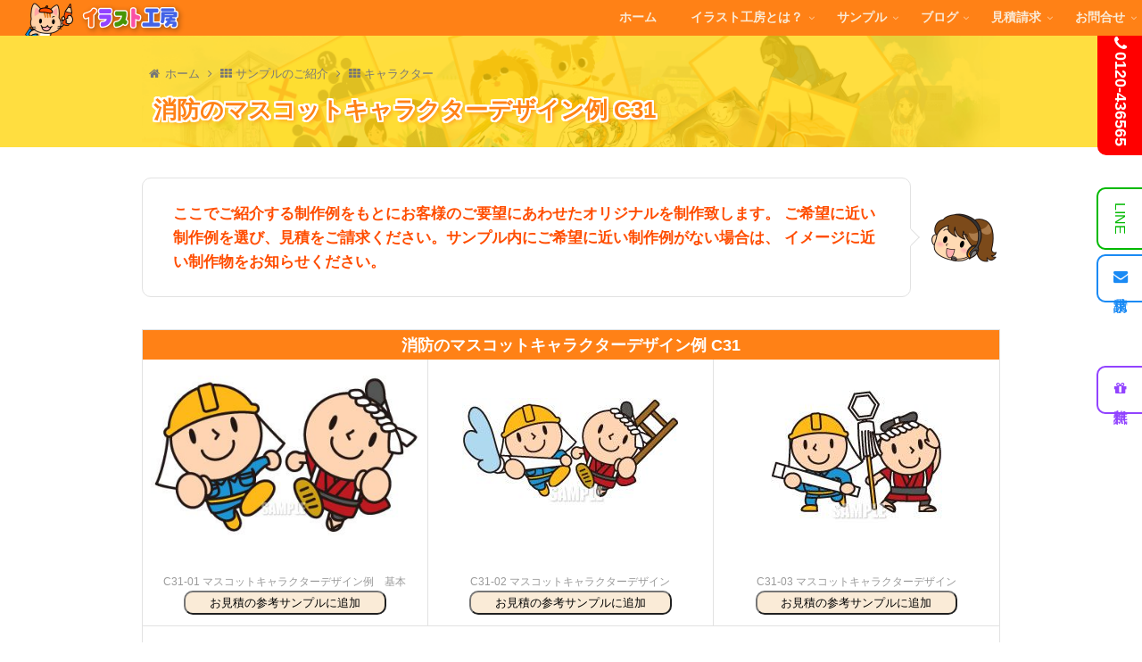

--- FILE ---
content_type: text/html; charset=UTF-8
request_url: https://www.illust-factory.com/sample_c31/
body_size: 26098
content:
<!doctype html>
<html lang="ja">

<head>
<meta charset="utf-8">
<meta http-equiv="X-UA-Compatible" content="IE=edge">
<meta name="viewport" content="width=device-width, initial-scale=1.0, viewport-fit=cover"/>
<meta name="referrer" content="no-referrer-when-downgrade"/>

  
  <!-- Other Analytics -->
<script async>
ytag({
  "type": "yss_conversion",
  "config": {
    "yahoo_conversion_id": "1000016484",
    "yahoo_conversion_label": "FOJmCKa56wIQ2r3B6AM",
    "yahoo_conversion_value": "0"
  }
});
</script>

<!-- Global site tag (gtag.js) - Google Ads: 986723817 -->
<script async src="https://www.googletagmanager.com/gtag/js?id=AW-986723817"></script>
<script>
  window.dataLayer = window.dataLayer || [];
  function gtag(){dataLayer.push(arguments);}
  gtag('js', new Date());

  gtag('config', 'AW-986723817');
</script>
<!-- /Other Analytics -->
<!-- preconnect dns-prefetch -->
<link rel="preconnect dns-prefetch" href="//www.googletagmanager.com">
<link rel="preconnect dns-prefetch" href="//www.google-analytics.com">
<link rel="preconnect dns-prefetch" href="//ajax.googleapis.com">
<link rel="preconnect dns-prefetch" href="//cdnjs.cloudflare.com">
<link rel="preconnect dns-prefetch" href="//pagead2.googlesyndication.com">
<link rel="preconnect dns-prefetch" href="//googleads.g.doubleclick.net">
<link rel="preconnect dns-prefetch" href="//tpc.googlesyndication.com">
<link rel="preconnect dns-prefetch" href="//ad.doubleclick.net">
<link rel="preconnect dns-prefetch" href="//www.gstatic.com">
<link rel="preconnect dns-prefetch" href="//cse.google.com">
<link rel="preconnect dns-prefetch" href="//fonts.gstatic.com">
<link rel="preconnect dns-prefetch" href="//fonts.googleapis.com">
<link rel="preconnect dns-prefetch" href="//cms.quantserve.com">
<link rel="preconnect dns-prefetch" href="//secure.gravatar.com">
<link rel="preconnect dns-prefetch" href="//cdn.syndication.twimg.com">
<link rel="preconnect dns-prefetch" href="//cdn.jsdelivr.net">
<link rel="preconnect dns-prefetch" href="//images-fe.ssl-images-amazon.com">
<link rel="preconnect dns-prefetch" href="//completion.amazon.com">
<link rel="preconnect dns-prefetch" href="//m.media-amazon.com">
<link rel="preconnect dns-prefetch" href="//i.moshimo.com">
<link rel="preconnect dns-prefetch" href="//aml.valuecommerce.com">
<link rel="preconnect dns-prefetch" href="//dalc.valuecommerce.com">
<link rel="preconnect dns-prefetch" href="//dalb.valuecommerce.com">
<title>消防のマスコットキャラクターデザイン例 C31  |  イラスト工房</title>
<meta name='robots' content='max-image-preview:large' />

<!-- OGP -->
<meta property="og:type" content="article">
<meta property="og:description" content="">
<meta property="og:title" content="消防のマスコットキャラクターデザイン例 C31">
<meta property="og:url" content="https://www.illust-factory.com/sample_c31/">
<meta property="og:image" content="https://www.illust-factory.com/wp-content/uploads/2020/01/C/sample_c31_C_ec_s.gif">
<meta name="thumbnail"　content="https://www.illust-factory.com/wp-content/uploads/2020/01/C/sample_c31_C_ec_s.gif">
<meta property="og:site_name" content="イラスト工房">
<meta property="og:locale" content="ja_JP">
<meta property="article:published_time" content="2020-01-01T14:20:00+09:00" />
<meta property="article:modified_time" content="2020-06-24T09:20:34+09:00" />
<meta property="article:section" content="キャラクター">
<!-- /OGP -->
<link rel='dns-prefetch' href='//ajax.googleapis.com' />
<link rel='dns-prefetch' href='//cdnjs.cloudflare.com' />
<link rel='dns-prefetch' href='//s.w.org' />
<link rel='dns-prefetch' href='//www.googletagmanager.com' />
<link rel="alternate" type="application/rss+xml" title="イラスト工房 &raquo; フィード" href="https://www.illust-factory.com/feed/" />
<link rel="alternate" type="application/rss+xml" title="イラスト工房 &raquo; コメントフィード" href="https://www.illust-factory.com/comments/feed/" />
<link rel='stylesheet' id='cocoon-style-css'  href='https://www.illust-factory.com/wp-content/themes/cocoon-master/style.css?ver=5.8.12&#038;fver=20210727043432' media='all' />
<style id='cocoon-style-inline-css'>
body.public-page{background-color:#fff}.main{width:860px}.sidebar{width:376px}@media screen and (max-width:1280px){.wrap{width:auto}.main,.sidebar,.sidebar-left .main,.sidebar-left .sidebar{margin:0 .5%}.main{width:67.4%}.sidebar{padding:1.5%;width:30%}.entry-card-thumb{width:38%}.entry-card-content{margin-left:40%}}body::after{content:url(https://www.illust-factory.com/wp-content/themes/cocoon-master/lib/analytics/access.php?post_id=48112&post_type=post)!important;visibility:hidden;position:absolute;bottom:0;right:0;width:1px;height:1px;overflow:hidden;display:inline!important}#respond{display:none}#navi .navi-in>ul>li{width:auto}#navi .navi-in>ul>li>a{padding:0 1.4em}.entry-content>*,.demo .entry-content p{line-height:1.8}.entry-content>*,.article p,.demo .entry-content p,.article dl,.article ul,.article ol,.article blockquote,.article pre,.article table,.article .toc,.article .column-wrap,.article .new-entry-cards,.article .popular-entry-cards,.article .navi-entry-cards,.article .box-menus,.article .ranking-item,.article .rss-entry-cards,.body .widget,.body .author-box,.body .blogcard-wrap,.body .login-user-only,.body .information-box,.body .question-box,.body .alert-box,.body .information,.body .question,.body .alert,.body .memo-box,.body .comment-box,.body .common-icon-box,.body .blank-box,.body .button-block,.body .micro-bottom,.body .caption-box,.body .tab-caption-box,.body .label-box,.body .toggle-wrap,.body .wp-block-image,.body .booklink-box,.body .kaerebalink-box,.body .tomarebalink-box,.body .product-item-box,.body .speech-wrap,.body .wp-block-categories,.body .wp-block-archives,.body .wp-block-archives-dropdown,.body .wp-block-calendar,.body .ad-area,.body .wp-block-gallery,.body .wp-block-audio,.body .wp-block-cover,.body .wp-block-file,.body .wp-block-media-text,.body .wp-block-video,.body .wp-block-buttons,.body .wp-block-columns,.body .wp-block-separator,.body .components-placeholder,.body .wp-block-search,.body .wp-block-social-links,.body .timeline-box,.body .blogcard-type,.body .btn-wrap,.body .btn-wrap a,.body .block-box,.body .wp-block-embed,.body .wp-block-group,.body .wp-block-table,.body .scrollable-table,.body .wp-block-separator,.body .wp-block,.body .video-container,.is-root-container>*,[data-type="core/freeform"]{margin-bottom:1.4em}.article h2,.article h3,.article h4,.article h5,.article h6{margin-bottom:1.26em}@media screen and (max-width:480px){.body,.menu-content{font-size:16px}}@media screen and (max-width:781px){.wp-block-column{margin-bottom:1.4em}}@media screen and (max-width:599px){.column-wrap>div{margin-bottom:1.4em}}.article h2,.article h3,.article h4,.article h5,.article h6{margin-top:1.87em}.article .micro-top{margin-bottom:.28em}.article .micro-bottom{margin-top:-1.26em}.article .micro-balloon{margin-bottom:.7em}.article .micro-bottom.micro-balloon{margin-top:-.98em}.blank-box.bb-key-color{border-color:#19448e}.iic-key-color li::before{color:#19448e}.blank-box.bb-tab.bb-key-color::before{background-color:#19448e}.tb-key-color .toggle-button{border:1px solid #19448e;background:#19448e;color:#fff}.tb-key-color .toggle-button::before{color:#ccc}.tb-key-color .toggle-checkbox:checked~.toggle-content{border-color:#19448e}.cb-key-color.caption-box{border-color:#19448e}.cb-key-color .caption-box-label{background-color:#19448e;color:#fff}.tcb-key-color .tab-caption-box-label{background-color:#19448e;color:#fff}.tcb-key-color .tab-caption-box-content{border-color:#19448e}.lb-key-color .label-box-content{border-color:#19448e}.mc-key-color{background-color:#19448e;color:#fff;border:0}.mc-key-color.micro-bottom::after{border-bottom-color:#19448e;border-top-color:transparent}.mc-key-color::before{border-top-color:transparent;border-bottom-color:transparent}.mc-key-color::after{border-top-color:#19448e}.btn-key-color,.btn-wrap.btn-wrap-key-color>a{background-color:#19448e}.has-text-color.has-key-color-color{color:#19448e}.has-background.has-key-color-background-color{background-color:#19448e}.body.article,body#tinymce.wp-editor{background-color:#fff}.body.article,.editor-post-title__block .editor-post-title__input,body#tinymce.wp-editor{color:#333}html .body .has-key-color-background-color{background-color:#19448e}html .body .has-key-color-color{color:#19448e}html .body .has-key-color-border-color{border-color:#19448e}html .body .btn-wrap.has-key-color-background-color>a{background-color:#19448e}html .body .btn-wrap.has-key-color-color>a{color:#19448e}html .body .btn-wrap.has-key-color-border-color>a{border-color:#19448e}html .body .bb-tab.has-key-color-border-color .bb-label{background-color:#19448e}html .body .toggle-wrap.has-key-color-border-color .toggle-button{background-color:#19448e}html .body .toggle-wrap.has-key-color-border-color .toggle-button,.toggle-wrap.has-key-color-border-color .toggle-content{border-color:#19448e}html .body .iconlist-box.has-key-color-icon-color li::before{color:#19448e}html .body .micro-balloon.has-key-color-color{color:#19448e}html .body .micro-balloon.has-key-color-background-color{background-color:#19448e;border-color:transparent}html .body .micro-balloon.has-key-color-background-color.micro-bottom::after{border-bottom-color:#19448e;border-top-color:transparent}html .body .micro-balloon.has-key-color-background-color::before{border-top-color:transparent;border-bottom-color:transparent}html .body .micro-balloon.has-key-color-background-color::after{border-top-color:#19448e}html .body .micro-balloon.has-border-color.has-key-color-border-color{border-color:#19448e}html .body .micro-balloon.micro-top.has-key-color-border-color::before{border-top-color:#19448e}html .body .micro-balloon.micro-bottom.has-key-color-border-color::before{border-bottom-color:#19448e}html .body .caption-box.has-key-color-border-color .box-label{background-color:#19448e}html .body .tab-caption-box.has-key-color-border-color .box-label{background-color:#19448e}html .body .tab-caption-box.has-key-color-border-color .box-content{border-color:#19448e}html .body .tab-caption-box.has-key-color-background-color .box-content{background-color:#19448e}html .body .label-box.has-key-color-border-color .box-content{border-color:#19448e}html .body .label-box.has-key-color-background-color .box-content{background-color:#19448e}html .body .speech-balloon.has-key-color-background-color{background-color:#19448e}html .body .speech-balloon.has-text-color.has-key-color-color{color:#19448e}html .body .speech-balloon.has-key-color-border-color{border-color:#19448e}html .body .sbp-l .speech-balloon.has-key-color-border-color::before{border-right-color:#19448e}html .body .sbp-r .speech-balloon.has-key-color-border-color::before{border-left-color:#19448e}html .body .sbp-l .speech-balloon.has-key-color-background-color::after{border-right-color:#19448e}html .body .sbp-r .speech-balloon.has-key-color-background-color::after{border-left-color:#19448e}html .body .sbs-line.sbp-r .speech-balloon.has-key-color-background-color{background-color:#19448e}html .body .sbs-line.sbp-r .speech-balloon.has-key-color-border-color{border-color:#19448e}html .body .speech-wraphtml .body .sbs-think .speech-balloon.has-key-color-border-color::before,html .body .speech-wrap.sbs-think .speech-balloon.has-key-color-border-color::after{border-color:#19448e}html .body .sbs-think .speech-balloon.has-key-color-background-color::before,html .body .sbs-think .speech-balloon.has-key-color-background-color::after{background-color:#19448e}html .body .sbs-think .speech-balloon.has-key-color-border-color::before{border-color:#19448e}html .body .timeline-box.has-key-color-point-color .timeline-item::before{background-color:#19448e}html .body .has-key-color-question-color .faq-question-label{color:#19448e}html .body .has-key-color-answer-color .faq-answer-label{color:#19448e}html .body .is-style-square.has-key-color-question-color .faq-question-label{color:#fff;background-color:#19448e}html .body .is-style-square.has-key-color-answer-color .faq-answer-label{color:#fff;background-color:#19448e}html .body .has-red-background-color{background-color:#e60033}html .body .has-red-color{color:#e60033}html .body .has-red-border-color{border-color:#e60033}html .body .btn-wrap.has-red-background-color>a{background-color:#e60033}html .body .btn-wrap.has-red-color>a{color:#e60033}html .body .btn-wrap.has-red-border-color>a{border-color:#e60033}html .body .bb-tab.has-red-border-color .bb-label{background-color:#e60033}html .body .toggle-wrap.has-red-border-color .toggle-button{background-color:#e60033}html .body .toggle-wrap.has-red-border-color .toggle-button,.toggle-wrap.has-red-border-color .toggle-content{border-color:#e60033}html .body .iconlist-box.has-red-icon-color li::before{color:#e60033}html .body .micro-balloon.has-red-color{color:#e60033}html .body .micro-balloon.has-red-background-color{background-color:#e60033;border-color:transparent}html .body .micro-balloon.has-red-background-color.micro-bottom::after{border-bottom-color:#e60033;border-top-color:transparent}html .body .micro-balloon.has-red-background-color::before{border-top-color:transparent;border-bottom-color:transparent}html .body .micro-balloon.has-red-background-color::after{border-top-color:#e60033}html .body .micro-balloon.has-border-color.has-red-border-color{border-color:#e60033}html .body .micro-balloon.micro-top.has-red-border-color::before{border-top-color:#e60033}html .body .micro-balloon.micro-bottom.has-red-border-color::before{border-bottom-color:#e60033}html .body .caption-box.has-red-border-color .box-label{background-color:#e60033}html .body .tab-caption-box.has-red-border-color .box-label{background-color:#e60033}html .body .tab-caption-box.has-red-border-color .box-content{border-color:#e60033}html .body .tab-caption-box.has-red-background-color .box-content{background-color:#e60033}html .body .label-box.has-red-border-color .box-content{border-color:#e60033}html .body .label-box.has-red-background-color .box-content{background-color:#e60033}html .body .speech-balloon.has-red-background-color{background-color:#e60033}html .body .speech-balloon.has-text-color.has-red-color{color:#e60033}html .body .speech-balloon.has-red-border-color{border-color:#e60033}html .body .sbp-l .speech-balloon.has-red-border-color::before{border-right-color:#e60033}html .body .sbp-r .speech-balloon.has-red-border-color::before{border-left-color:#e60033}html .body .sbp-l .speech-balloon.has-red-background-color::after{border-right-color:#e60033}html .body .sbp-r .speech-balloon.has-red-background-color::after{border-left-color:#e60033}html .body .sbs-line.sbp-r .speech-balloon.has-red-background-color{background-color:#e60033}html .body .sbs-line.sbp-r .speech-balloon.has-red-border-color{border-color:#e60033}html .body .speech-wraphtml .body .sbs-think .speech-balloon.has-red-border-color::before,html .body .speech-wrap.sbs-think .speech-balloon.has-red-border-color::after{border-color:#e60033}html .body .sbs-think .speech-balloon.has-red-background-color::before,html .body .sbs-think .speech-balloon.has-red-background-color::after{background-color:#e60033}html .body .sbs-think .speech-balloon.has-red-border-color::before{border-color:#e60033}html .body .timeline-box.has-red-point-color .timeline-item::before{background-color:#e60033}html .body .has-red-question-color .faq-question-label{color:#e60033}html .body .has-red-answer-color .faq-answer-label{color:#e60033}html .body .is-style-square.has-red-question-color .faq-question-label{color:#fff;background-color:#e60033}html .body .is-style-square.has-red-answer-color .faq-answer-label{color:#fff;background-color:#e60033}html .body .has-pink-background-color{background-color:#e95295}html .body .has-pink-color{color:#e95295}html .body .has-pink-border-color{border-color:#e95295}html .body .btn-wrap.has-pink-background-color>a{background-color:#e95295}html .body .btn-wrap.has-pink-color>a{color:#e95295}html .body .btn-wrap.has-pink-border-color>a{border-color:#e95295}html .body .bb-tab.has-pink-border-color .bb-label{background-color:#e95295}html .body .toggle-wrap.has-pink-border-color .toggle-button{background-color:#e95295}html .body .toggle-wrap.has-pink-border-color .toggle-button,.toggle-wrap.has-pink-border-color .toggle-content{border-color:#e95295}html .body .iconlist-box.has-pink-icon-color li::before{color:#e95295}html .body .micro-balloon.has-pink-color{color:#e95295}html .body .micro-balloon.has-pink-background-color{background-color:#e95295;border-color:transparent}html .body .micro-balloon.has-pink-background-color.micro-bottom::after{border-bottom-color:#e95295;border-top-color:transparent}html .body .micro-balloon.has-pink-background-color::before{border-top-color:transparent;border-bottom-color:transparent}html .body .micro-balloon.has-pink-background-color::after{border-top-color:#e95295}html .body .micro-balloon.has-border-color.has-pink-border-color{border-color:#e95295}html .body .micro-balloon.micro-top.has-pink-border-color::before{border-top-color:#e95295}html .body .micro-balloon.micro-bottom.has-pink-border-color::before{border-bottom-color:#e95295}html .body .caption-box.has-pink-border-color .box-label{background-color:#e95295}html .body .tab-caption-box.has-pink-border-color .box-label{background-color:#e95295}html .body .tab-caption-box.has-pink-border-color .box-content{border-color:#e95295}html .body .tab-caption-box.has-pink-background-color .box-content{background-color:#e95295}html .body .label-box.has-pink-border-color .box-content{border-color:#e95295}html .body .label-box.has-pink-background-color .box-content{background-color:#e95295}html .body .speech-balloon.has-pink-background-color{background-color:#e95295}html .body .speech-balloon.has-text-color.has-pink-color{color:#e95295}html .body .speech-balloon.has-pink-border-color{border-color:#e95295}html .body .sbp-l .speech-balloon.has-pink-border-color::before{border-right-color:#e95295}html .body .sbp-r .speech-balloon.has-pink-border-color::before{border-left-color:#e95295}html .body .sbp-l .speech-balloon.has-pink-background-color::after{border-right-color:#e95295}html .body .sbp-r .speech-balloon.has-pink-background-color::after{border-left-color:#e95295}html .body .sbs-line.sbp-r .speech-balloon.has-pink-background-color{background-color:#e95295}html .body .sbs-line.sbp-r .speech-balloon.has-pink-border-color{border-color:#e95295}html .body .speech-wraphtml .body .sbs-think .speech-balloon.has-pink-border-color::before,html .body .speech-wrap.sbs-think .speech-balloon.has-pink-border-color::after{border-color:#e95295}html .body .sbs-think .speech-balloon.has-pink-background-color::before,html .body .sbs-think .speech-balloon.has-pink-background-color::after{background-color:#e95295}html .body .sbs-think .speech-balloon.has-pink-border-color::before{border-color:#e95295}html .body .timeline-box.has-pink-point-color .timeline-item::before{background-color:#e95295}html .body .has-pink-question-color .faq-question-label{color:#e95295}html .body .has-pink-answer-color .faq-answer-label{color:#e95295}html .body .is-style-square.has-pink-question-color .faq-question-label{color:#fff;background-color:#e95295}html .body .is-style-square.has-pink-answer-color .faq-answer-label{color:#fff;background-color:#e95295}html .body .has-purple-background-color{background-color:#884898}html .body .has-purple-color{color:#884898}html .body .has-purple-border-color{border-color:#884898}html .body .btn-wrap.has-purple-background-color>a{background-color:#884898}html .body .btn-wrap.has-purple-color>a{color:#884898}html .body .btn-wrap.has-purple-border-color>a{border-color:#884898}html .body .bb-tab.has-purple-border-color .bb-label{background-color:#884898}html .body .toggle-wrap.has-purple-border-color .toggle-button{background-color:#884898}html .body .toggle-wrap.has-purple-border-color .toggle-button,.toggle-wrap.has-purple-border-color .toggle-content{border-color:#884898}html .body .iconlist-box.has-purple-icon-color li::before{color:#884898}html .body .micro-balloon.has-purple-color{color:#884898}html .body .micro-balloon.has-purple-background-color{background-color:#884898;border-color:transparent}html .body .micro-balloon.has-purple-background-color.micro-bottom::after{border-bottom-color:#884898;border-top-color:transparent}html .body .micro-balloon.has-purple-background-color::before{border-top-color:transparent;border-bottom-color:transparent}html .body .micro-balloon.has-purple-background-color::after{border-top-color:#884898}html .body .micro-balloon.has-border-color.has-purple-border-color{border-color:#884898}html .body .micro-balloon.micro-top.has-purple-border-color::before{border-top-color:#884898}html .body .micro-balloon.micro-bottom.has-purple-border-color::before{border-bottom-color:#884898}html .body .caption-box.has-purple-border-color .box-label{background-color:#884898}html .body .tab-caption-box.has-purple-border-color .box-label{background-color:#884898}html .body .tab-caption-box.has-purple-border-color .box-content{border-color:#884898}html .body .tab-caption-box.has-purple-background-color .box-content{background-color:#884898}html .body .label-box.has-purple-border-color .box-content{border-color:#884898}html .body .label-box.has-purple-background-color .box-content{background-color:#884898}html .body .speech-balloon.has-purple-background-color{background-color:#884898}html .body .speech-balloon.has-text-color.has-purple-color{color:#884898}html .body .speech-balloon.has-purple-border-color{border-color:#884898}html .body .sbp-l .speech-balloon.has-purple-border-color::before{border-right-color:#884898}html .body .sbp-r .speech-balloon.has-purple-border-color::before{border-left-color:#884898}html .body .sbp-l .speech-balloon.has-purple-background-color::after{border-right-color:#884898}html .body .sbp-r .speech-balloon.has-purple-background-color::after{border-left-color:#884898}html .body .sbs-line.sbp-r .speech-balloon.has-purple-background-color{background-color:#884898}html .body .sbs-line.sbp-r .speech-balloon.has-purple-border-color{border-color:#884898}html .body .speech-wraphtml .body .sbs-think .speech-balloon.has-purple-border-color::before,html .body .speech-wrap.sbs-think .speech-balloon.has-purple-border-color::after{border-color:#884898}html .body .sbs-think .speech-balloon.has-purple-background-color::before,html .body .sbs-think .speech-balloon.has-purple-background-color::after{background-color:#884898}html .body .sbs-think .speech-balloon.has-purple-border-color::before{border-color:#884898}html .body .timeline-box.has-purple-point-color .timeline-item::before{background-color:#884898}html .body .has-purple-question-color .faq-question-label{color:#884898}html .body .has-purple-answer-color .faq-answer-label{color:#884898}html .body .is-style-square.has-purple-question-color .faq-question-label{color:#fff;background-color:#884898}html .body .is-style-square.has-purple-answer-color .faq-answer-label{color:#fff;background-color:#884898}html .body .has-deep-background-color{background-color:#55295b}html .body .has-deep-color{color:#55295b}html .body .has-deep-border-color{border-color:#55295b}html .body .btn-wrap.has-deep-background-color>a{background-color:#55295b}html .body .btn-wrap.has-deep-color>a{color:#55295b}html .body .btn-wrap.has-deep-border-color>a{border-color:#55295b}html .body .bb-tab.has-deep-border-color .bb-label{background-color:#55295b}html .body .toggle-wrap.has-deep-border-color .toggle-button{background-color:#55295b}html .body .toggle-wrap.has-deep-border-color .toggle-button,.toggle-wrap.has-deep-border-color .toggle-content{border-color:#55295b}html .body .iconlist-box.has-deep-icon-color li::before{color:#55295b}html .body .micro-balloon.has-deep-color{color:#55295b}html .body .micro-balloon.has-deep-background-color{background-color:#55295b;border-color:transparent}html .body .micro-balloon.has-deep-background-color.micro-bottom::after{border-bottom-color:#55295b;border-top-color:transparent}html .body .micro-balloon.has-deep-background-color::before{border-top-color:transparent;border-bottom-color:transparent}html .body .micro-balloon.has-deep-background-color::after{border-top-color:#55295b}html .body .micro-balloon.has-border-color.has-deep-border-color{border-color:#55295b}html .body .micro-balloon.micro-top.has-deep-border-color::before{border-top-color:#55295b}html .body .micro-balloon.micro-bottom.has-deep-border-color::before{border-bottom-color:#55295b}html .body .caption-box.has-deep-border-color .box-label{background-color:#55295b}html .body .tab-caption-box.has-deep-border-color .box-label{background-color:#55295b}html .body .tab-caption-box.has-deep-border-color .box-content{border-color:#55295b}html .body .tab-caption-box.has-deep-background-color .box-content{background-color:#55295b}html .body .label-box.has-deep-border-color .box-content{border-color:#55295b}html .body .label-box.has-deep-background-color .box-content{background-color:#55295b}html .body .speech-balloon.has-deep-background-color{background-color:#55295b}html .body .speech-balloon.has-text-color.has-deep-color{color:#55295b}html .body .speech-balloon.has-deep-border-color{border-color:#55295b}html .body .sbp-l .speech-balloon.has-deep-border-color::before{border-right-color:#55295b}html .body .sbp-r .speech-balloon.has-deep-border-color::before{border-left-color:#55295b}html .body .sbp-l .speech-balloon.has-deep-background-color::after{border-right-color:#55295b}html .body .sbp-r .speech-balloon.has-deep-background-color::after{border-left-color:#55295b}html .body .sbs-line.sbp-r .speech-balloon.has-deep-background-color{background-color:#55295b}html .body .sbs-line.sbp-r .speech-balloon.has-deep-border-color{border-color:#55295b}html .body .speech-wraphtml .body .sbs-think .speech-balloon.has-deep-border-color::before,html .body .speech-wrap.sbs-think .speech-balloon.has-deep-border-color::after{border-color:#55295b}html .body .sbs-think .speech-balloon.has-deep-background-color::before,html .body .sbs-think .speech-balloon.has-deep-background-color::after{background-color:#55295b}html .body .sbs-think .speech-balloon.has-deep-border-color::before{border-color:#55295b}html .body .timeline-box.has-deep-point-color .timeline-item::before{background-color:#55295b}html .body .has-deep-question-color .faq-question-label{color:#55295b}html .body .has-deep-answer-color .faq-answer-label{color:#55295b}html .body .is-style-square.has-deep-question-color .faq-question-label{color:#fff;background-color:#55295b}html .body .is-style-square.has-deep-answer-color .faq-answer-label{color:#fff;background-color:#55295b}html .body .has-indigo-background-color{background-color:#1e50a2}html .body .has-indigo-color{color:#1e50a2}html .body .has-indigo-border-color{border-color:#1e50a2}html .body .btn-wrap.has-indigo-background-color>a{background-color:#1e50a2}html .body .btn-wrap.has-indigo-color>a{color:#1e50a2}html .body .btn-wrap.has-indigo-border-color>a{border-color:#1e50a2}html .body .bb-tab.has-indigo-border-color .bb-label{background-color:#1e50a2}html .body .toggle-wrap.has-indigo-border-color .toggle-button{background-color:#1e50a2}html .body .toggle-wrap.has-indigo-border-color .toggle-button,.toggle-wrap.has-indigo-border-color .toggle-content{border-color:#1e50a2}html .body .iconlist-box.has-indigo-icon-color li::before{color:#1e50a2}html .body .micro-balloon.has-indigo-color{color:#1e50a2}html .body .micro-balloon.has-indigo-background-color{background-color:#1e50a2;border-color:transparent}html .body .micro-balloon.has-indigo-background-color.micro-bottom::after{border-bottom-color:#1e50a2;border-top-color:transparent}html .body .micro-balloon.has-indigo-background-color::before{border-top-color:transparent;border-bottom-color:transparent}html .body .micro-balloon.has-indigo-background-color::after{border-top-color:#1e50a2}html .body .micro-balloon.has-border-color.has-indigo-border-color{border-color:#1e50a2}html .body .micro-balloon.micro-top.has-indigo-border-color::before{border-top-color:#1e50a2}html .body .micro-balloon.micro-bottom.has-indigo-border-color::before{border-bottom-color:#1e50a2}html .body .caption-box.has-indigo-border-color .box-label{background-color:#1e50a2}html .body .tab-caption-box.has-indigo-border-color .box-label{background-color:#1e50a2}html .body .tab-caption-box.has-indigo-border-color .box-content{border-color:#1e50a2}html .body .tab-caption-box.has-indigo-background-color .box-content{background-color:#1e50a2}html .body .label-box.has-indigo-border-color .box-content{border-color:#1e50a2}html .body .label-box.has-indigo-background-color .box-content{background-color:#1e50a2}html .body .speech-balloon.has-indigo-background-color{background-color:#1e50a2}html .body .speech-balloon.has-text-color.has-indigo-color{color:#1e50a2}html .body .speech-balloon.has-indigo-border-color{border-color:#1e50a2}html .body .sbp-l .speech-balloon.has-indigo-border-color::before{border-right-color:#1e50a2}html .body .sbp-r .speech-balloon.has-indigo-border-color::before{border-left-color:#1e50a2}html .body .sbp-l .speech-balloon.has-indigo-background-color::after{border-right-color:#1e50a2}html .body .sbp-r .speech-balloon.has-indigo-background-color::after{border-left-color:#1e50a2}html .body .sbs-line.sbp-r .speech-balloon.has-indigo-background-color{background-color:#1e50a2}html .body .sbs-line.sbp-r .speech-balloon.has-indigo-border-color{border-color:#1e50a2}html .body .speech-wraphtml .body .sbs-think .speech-balloon.has-indigo-border-color::before,html .body .speech-wrap.sbs-think .speech-balloon.has-indigo-border-color::after{border-color:#1e50a2}html .body .sbs-think .speech-balloon.has-indigo-background-color::before,html .body .sbs-think .speech-balloon.has-indigo-background-color::after{background-color:#1e50a2}html .body .sbs-think .speech-balloon.has-indigo-border-color::before{border-color:#1e50a2}html .body .timeline-box.has-indigo-point-color .timeline-item::before{background-color:#1e50a2}html .body .has-indigo-question-color .faq-question-label{color:#1e50a2}html .body .has-indigo-answer-color .faq-answer-label{color:#1e50a2}html .body .is-style-square.has-indigo-question-color .faq-question-label{color:#fff;background-color:#1e50a2}html .body .is-style-square.has-indigo-answer-color .faq-answer-label{color:#fff;background-color:#1e50a2}html .body .has-blue-background-color{background-color:#0095d9}html .body .has-blue-color{color:#0095d9}html .body .has-blue-border-color{border-color:#0095d9}html .body .btn-wrap.has-blue-background-color>a{background-color:#0095d9}html .body .btn-wrap.has-blue-color>a{color:#0095d9}html .body .btn-wrap.has-blue-border-color>a{border-color:#0095d9}html .body .bb-tab.has-blue-border-color .bb-label{background-color:#0095d9}html .body .toggle-wrap.has-blue-border-color .toggle-button{background-color:#0095d9}html .body .toggle-wrap.has-blue-border-color .toggle-button,.toggle-wrap.has-blue-border-color .toggle-content{border-color:#0095d9}html .body .iconlist-box.has-blue-icon-color li::before{color:#0095d9}html .body .micro-balloon.has-blue-color{color:#0095d9}html .body .micro-balloon.has-blue-background-color{background-color:#0095d9;border-color:transparent}html .body .micro-balloon.has-blue-background-color.micro-bottom::after{border-bottom-color:#0095d9;border-top-color:transparent}html .body .micro-balloon.has-blue-background-color::before{border-top-color:transparent;border-bottom-color:transparent}html .body .micro-balloon.has-blue-background-color::after{border-top-color:#0095d9}html .body .micro-balloon.has-border-color.has-blue-border-color{border-color:#0095d9}html .body .micro-balloon.micro-top.has-blue-border-color::before{border-top-color:#0095d9}html .body .micro-balloon.micro-bottom.has-blue-border-color::before{border-bottom-color:#0095d9}html .body .caption-box.has-blue-border-color .box-label{background-color:#0095d9}html .body .tab-caption-box.has-blue-border-color .box-label{background-color:#0095d9}html .body .tab-caption-box.has-blue-border-color .box-content{border-color:#0095d9}html .body .tab-caption-box.has-blue-background-color .box-content{background-color:#0095d9}html .body .label-box.has-blue-border-color .box-content{border-color:#0095d9}html .body .label-box.has-blue-background-color .box-content{background-color:#0095d9}html .body .speech-balloon.has-blue-background-color{background-color:#0095d9}html .body .speech-balloon.has-text-color.has-blue-color{color:#0095d9}html .body .speech-balloon.has-blue-border-color{border-color:#0095d9}html .body .sbp-l .speech-balloon.has-blue-border-color::before{border-right-color:#0095d9}html .body .sbp-r .speech-balloon.has-blue-border-color::before{border-left-color:#0095d9}html .body .sbp-l .speech-balloon.has-blue-background-color::after{border-right-color:#0095d9}html .body .sbp-r .speech-balloon.has-blue-background-color::after{border-left-color:#0095d9}html .body .sbs-line.sbp-r .speech-balloon.has-blue-background-color{background-color:#0095d9}html .body .sbs-line.sbp-r .speech-balloon.has-blue-border-color{border-color:#0095d9}html .body .speech-wraphtml .body .sbs-think .speech-balloon.has-blue-border-color::before,html .body .speech-wrap.sbs-think .speech-balloon.has-blue-border-color::after{border-color:#0095d9}html .body .sbs-think .speech-balloon.has-blue-background-color::before,html .body .sbs-think .speech-balloon.has-blue-background-color::after{background-color:#0095d9}html .body .sbs-think .speech-balloon.has-blue-border-color::before{border-color:#0095d9}html .body .timeline-box.has-blue-point-color .timeline-item::before{background-color:#0095d9}html .body .has-blue-question-color .faq-question-label{color:#0095d9}html .body .has-blue-answer-color .faq-answer-label{color:#0095d9}html .body .is-style-square.has-blue-question-color .faq-question-label{color:#fff;background-color:#0095d9}html .body .is-style-square.has-blue-answer-color .faq-answer-label{color:#fff;background-color:#0095d9}html .body .has-light-blue-background-color{background-color:#2ca9e1}html .body .has-light-blue-color{color:#2ca9e1}html .body .has-light-blue-border-color{border-color:#2ca9e1}html .body .btn-wrap.has-light-blue-background-color>a{background-color:#2ca9e1}html .body .btn-wrap.has-light-blue-color>a{color:#2ca9e1}html .body .btn-wrap.has-light-blue-border-color>a{border-color:#2ca9e1}html .body .bb-tab.has-light-blue-border-color .bb-label{background-color:#2ca9e1}html .body .toggle-wrap.has-light-blue-border-color .toggle-button{background-color:#2ca9e1}html .body .toggle-wrap.has-light-blue-border-color .toggle-button,.toggle-wrap.has-light-blue-border-color .toggle-content{border-color:#2ca9e1}html .body .iconlist-box.has-light-blue-icon-color li::before{color:#2ca9e1}html .body .micro-balloon.has-light-blue-color{color:#2ca9e1}html .body .micro-balloon.has-light-blue-background-color{background-color:#2ca9e1;border-color:transparent}html .body .micro-balloon.has-light-blue-background-color.micro-bottom::after{border-bottom-color:#2ca9e1;border-top-color:transparent}html .body .micro-balloon.has-light-blue-background-color::before{border-top-color:transparent;border-bottom-color:transparent}html .body .micro-balloon.has-light-blue-background-color::after{border-top-color:#2ca9e1}html .body .micro-balloon.has-border-color.has-light-blue-border-color{border-color:#2ca9e1}html .body .micro-balloon.micro-top.has-light-blue-border-color::before{border-top-color:#2ca9e1}html .body .micro-balloon.micro-bottom.has-light-blue-border-color::before{border-bottom-color:#2ca9e1}html .body .caption-box.has-light-blue-border-color .box-label{background-color:#2ca9e1}html .body .tab-caption-box.has-light-blue-border-color .box-label{background-color:#2ca9e1}html .body .tab-caption-box.has-light-blue-border-color .box-content{border-color:#2ca9e1}html .body .tab-caption-box.has-light-blue-background-color .box-content{background-color:#2ca9e1}html .body .label-box.has-light-blue-border-color .box-content{border-color:#2ca9e1}html .body .label-box.has-light-blue-background-color .box-content{background-color:#2ca9e1}html .body .speech-balloon.has-light-blue-background-color{background-color:#2ca9e1}html .body .speech-balloon.has-text-color.has-light-blue-color{color:#2ca9e1}html .body .speech-balloon.has-light-blue-border-color{border-color:#2ca9e1}html .body .sbp-l .speech-balloon.has-light-blue-border-color::before{border-right-color:#2ca9e1}html .body .sbp-r .speech-balloon.has-light-blue-border-color::before{border-left-color:#2ca9e1}html .body .sbp-l .speech-balloon.has-light-blue-background-color::after{border-right-color:#2ca9e1}html .body .sbp-r .speech-balloon.has-light-blue-background-color::after{border-left-color:#2ca9e1}html .body .sbs-line.sbp-r .speech-balloon.has-light-blue-background-color{background-color:#2ca9e1}html .body .sbs-line.sbp-r .speech-balloon.has-light-blue-border-color{border-color:#2ca9e1}html .body .speech-wraphtml .body .sbs-think .speech-balloon.has-light-blue-border-color::before,html .body .speech-wrap.sbs-think .speech-balloon.has-light-blue-border-color::after{border-color:#2ca9e1}html .body .sbs-think .speech-balloon.has-light-blue-background-color::before,html .body .sbs-think .speech-balloon.has-light-blue-background-color::after{background-color:#2ca9e1}html .body .sbs-think .speech-balloon.has-light-blue-border-color::before{border-color:#2ca9e1}html .body .timeline-box.has-light-blue-point-color .timeline-item::before{background-color:#2ca9e1}html .body .has-light-blue-question-color .faq-question-label{color:#2ca9e1}html .body .has-light-blue-answer-color .faq-answer-label{color:#2ca9e1}html .body .is-style-square.has-light-blue-question-color .faq-question-label{color:#fff;background-color:#2ca9e1}html .body .is-style-square.has-light-blue-answer-color .faq-answer-label{color:#fff;background-color:#2ca9e1}html .body .has-cyan-background-color{background-color:#00a3af}html .body .has-cyan-color{color:#00a3af}html .body .has-cyan-border-color{border-color:#00a3af}html .body .btn-wrap.has-cyan-background-color>a{background-color:#00a3af}html .body .btn-wrap.has-cyan-color>a{color:#00a3af}html .body .btn-wrap.has-cyan-border-color>a{border-color:#00a3af}html .body .bb-tab.has-cyan-border-color .bb-label{background-color:#00a3af}html .body .toggle-wrap.has-cyan-border-color .toggle-button{background-color:#00a3af}html .body .toggle-wrap.has-cyan-border-color .toggle-button,.toggle-wrap.has-cyan-border-color .toggle-content{border-color:#00a3af}html .body .iconlist-box.has-cyan-icon-color li::before{color:#00a3af}html .body .micro-balloon.has-cyan-color{color:#00a3af}html .body .micro-balloon.has-cyan-background-color{background-color:#00a3af;border-color:transparent}html .body .micro-balloon.has-cyan-background-color.micro-bottom::after{border-bottom-color:#00a3af;border-top-color:transparent}html .body .micro-balloon.has-cyan-background-color::before{border-top-color:transparent;border-bottom-color:transparent}html .body .micro-balloon.has-cyan-background-color::after{border-top-color:#00a3af}html .body .micro-balloon.has-border-color.has-cyan-border-color{border-color:#00a3af}html .body .micro-balloon.micro-top.has-cyan-border-color::before{border-top-color:#00a3af}html .body .micro-balloon.micro-bottom.has-cyan-border-color::before{border-bottom-color:#00a3af}html .body .caption-box.has-cyan-border-color .box-label{background-color:#00a3af}html .body .tab-caption-box.has-cyan-border-color .box-label{background-color:#00a3af}html .body .tab-caption-box.has-cyan-border-color .box-content{border-color:#00a3af}html .body .tab-caption-box.has-cyan-background-color .box-content{background-color:#00a3af}html .body .label-box.has-cyan-border-color .box-content{border-color:#00a3af}html .body .label-box.has-cyan-background-color .box-content{background-color:#00a3af}html .body .speech-balloon.has-cyan-background-color{background-color:#00a3af}html .body .speech-balloon.has-text-color.has-cyan-color{color:#00a3af}html .body .speech-balloon.has-cyan-border-color{border-color:#00a3af}html .body .sbp-l .speech-balloon.has-cyan-border-color::before{border-right-color:#00a3af}html .body .sbp-r .speech-balloon.has-cyan-border-color::before{border-left-color:#00a3af}html .body .sbp-l .speech-balloon.has-cyan-background-color::after{border-right-color:#00a3af}html .body .sbp-r .speech-balloon.has-cyan-background-color::after{border-left-color:#00a3af}html .body .sbs-line.sbp-r .speech-balloon.has-cyan-background-color{background-color:#00a3af}html .body .sbs-line.sbp-r .speech-balloon.has-cyan-border-color{border-color:#00a3af}html .body .speech-wraphtml .body .sbs-think .speech-balloon.has-cyan-border-color::before,html .body .speech-wrap.sbs-think .speech-balloon.has-cyan-border-color::after{border-color:#00a3af}html .body .sbs-think .speech-balloon.has-cyan-background-color::before,html .body .sbs-think .speech-balloon.has-cyan-background-color::after{background-color:#00a3af}html .body .sbs-think .speech-balloon.has-cyan-border-color::before{border-color:#00a3af}html .body .timeline-box.has-cyan-point-color .timeline-item::before{background-color:#00a3af}html .body .has-cyan-question-color .faq-question-label{color:#00a3af}html .body .has-cyan-answer-color .faq-answer-label{color:#00a3af}html .body .is-style-square.has-cyan-question-color .faq-question-label{color:#fff;background-color:#00a3af}html .body .is-style-square.has-cyan-answer-color .faq-answer-label{color:#fff;background-color:#00a3af}html .body .has-teal-background-color{background-color:#007b43}html .body .has-teal-color{color:#007b43}html .body .has-teal-border-color{border-color:#007b43}html .body .btn-wrap.has-teal-background-color>a{background-color:#007b43}html .body .btn-wrap.has-teal-color>a{color:#007b43}html .body .btn-wrap.has-teal-border-color>a{border-color:#007b43}html .body .bb-tab.has-teal-border-color .bb-label{background-color:#007b43}html .body .toggle-wrap.has-teal-border-color .toggle-button{background-color:#007b43}html .body .toggle-wrap.has-teal-border-color .toggle-button,.toggle-wrap.has-teal-border-color .toggle-content{border-color:#007b43}html .body .iconlist-box.has-teal-icon-color li::before{color:#007b43}html .body .micro-balloon.has-teal-color{color:#007b43}html .body .micro-balloon.has-teal-background-color{background-color:#007b43;border-color:transparent}html .body .micro-balloon.has-teal-background-color.micro-bottom::after{border-bottom-color:#007b43;border-top-color:transparent}html .body .micro-balloon.has-teal-background-color::before{border-top-color:transparent;border-bottom-color:transparent}html .body .micro-balloon.has-teal-background-color::after{border-top-color:#007b43}html .body .micro-balloon.has-border-color.has-teal-border-color{border-color:#007b43}html .body .micro-balloon.micro-top.has-teal-border-color::before{border-top-color:#007b43}html .body .micro-balloon.micro-bottom.has-teal-border-color::before{border-bottom-color:#007b43}html .body .caption-box.has-teal-border-color .box-label{background-color:#007b43}html .body .tab-caption-box.has-teal-border-color .box-label{background-color:#007b43}html .body .tab-caption-box.has-teal-border-color .box-content{border-color:#007b43}html .body .tab-caption-box.has-teal-background-color .box-content{background-color:#007b43}html .body .label-box.has-teal-border-color .box-content{border-color:#007b43}html .body .label-box.has-teal-background-color .box-content{background-color:#007b43}html .body .speech-balloon.has-teal-background-color{background-color:#007b43}html .body .speech-balloon.has-text-color.has-teal-color{color:#007b43}html .body .speech-balloon.has-teal-border-color{border-color:#007b43}html .body .sbp-l .speech-balloon.has-teal-border-color::before{border-right-color:#007b43}html .body .sbp-r .speech-balloon.has-teal-border-color::before{border-left-color:#007b43}html .body .sbp-l .speech-balloon.has-teal-background-color::after{border-right-color:#007b43}html .body .sbp-r .speech-balloon.has-teal-background-color::after{border-left-color:#007b43}html .body .sbs-line.sbp-r .speech-balloon.has-teal-background-color{background-color:#007b43}html .body .sbs-line.sbp-r .speech-balloon.has-teal-border-color{border-color:#007b43}html .body .speech-wraphtml .body .sbs-think .speech-balloon.has-teal-border-color::before,html .body .speech-wrap.sbs-think .speech-balloon.has-teal-border-color::after{border-color:#007b43}html .body .sbs-think .speech-balloon.has-teal-background-color::before,html .body .sbs-think .speech-balloon.has-teal-background-color::after{background-color:#007b43}html .body .sbs-think .speech-balloon.has-teal-border-color::before{border-color:#007b43}html .body .timeline-box.has-teal-point-color .timeline-item::before{background-color:#007b43}html .body .has-teal-question-color .faq-question-label{color:#007b43}html .body .has-teal-answer-color .faq-answer-label{color:#007b43}html .body .is-style-square.has-teal-question-color .faq-question-label{color:#fff;background-color:#007b43}html .body .is-style-square.has-teal-answer-color .faq-answer-label{color:#fff;background-color:#007b43}html .body .has-green-background-color{background-color:#3eb370}html .body .has-green-color{color:#3eb370}html .body .has-green-border-color{border-color:#3eb370}html .body .btn-wrap.has-green-background-color>a{background-color:#3eb370}html .body .btn-wrap.has-green-color>a{color:#3eb370}html .body .btn-wrap.has-green-border-color>a{border-color:#3eb370}html .body .bb-tab.has-green-border-color .bb-label{background-color:#3eb370}html .body .toggle-wrap.has-green-border-color .toggle-button{background-color:#3eb370}html .body .toggle-wrap.has-green-border-color .toggle-button,.toggle-wrap.has-green-border-color .toggle-content{border-color:#3eb370}html .body .iconlist-box.has-green-icon-color li::before{color:#3eb370}html .body .micro-balloon.has-green-color{color:#3eb370}html .body .micro-balloon.has-green-background-color{background-color:#3eb370;border-color:transparent}html .body .micro-balloon.has-green-background-color.micro-bottom::after{border-bottom-color:#3eb370;border-top-color:transparent}html .body .micro-balloon.has-green-background-color::before{border-top-color:transparent;border-bottom-color:transparent}html .body .micro-balloon.has-green-background-color::after{border-top-color:#3eb370}html .body .micro-balloon.has-border-color.has-green-border-color{border-color:#3eb370}html .body .micro-balloon.micro-top.has-green-border-color::before{border-top-color:#3eb370}html .body .micro-balloon.micro-bottom.has-green-border-color::before{border-bottom-color:#3eb370}html .body .caption-box.has-green-border-color .box-label{background-color:#3eb370}html .body .tab-caption-box.has-green-border-color .box-label{background-color:#3eb370}html .body .tab-caption-box.has-green-border-color .box-content{border-color:#3eb370}html .body .tab-caption-box.has-green-background-color .box-content{background-color:#3eb370}html .body .label-box.has-green-border-color .box-content{border-color:#3eb370}html .body .label-box.has-green-background-color .box-content{background-color:#3eb370}html .body .speech-balloon.has-green-background-color{background-color:#3eb370}html .body .speech-balloon.has-text-color.has-green-color{color:#3eb370}html .body .speech-balloon.has-green-border-color{border-color:#3eb370}html .body .sbp-l .speech-balloon.has-green-border-color::before{border-right-color:#3eb370}html .body .sbp-r .speech-balloon.has-green-border-color::before{border-left-color:#3eb370}html .body .sbp-l .speech-balloon.has-green-background-color::after{border-right-color:#3eb370}html .body .sbp-r .speech-balloon.has-green-background-color::after{border-left-color:#3eb370}html .body .sbs-line.sbp-r .speech-balloon.has-green-background-color{background-color:#3eb370}html .body .sbs-line.sbp-r .speech-balloon.has-green-border-color{border-color:#3eb370}html .body .speech-wraphtml .body .sbs-think .speech-balloon.has-green-border-color::before,html .body .speech-wrap.sbs-think .speech-balloon.has-green-border-color::after{border-color:#3eb370}html .body .sbs-think .speech-balloon.has-green-background-color::before,html .body .sbs-think .speech-balloon.has-green-background-color::after{background-color:#3eb370}html .body .sbs-think .speech-balloon.has-green-border-color::before{border-color:#3eb370}html .body .timeline-box.has-green-point-color .timeline-item::before{background-color:#3eb370}html .body .has-green-question-color .faq-question-label{color:#3eb370}html .body .has-green-answer-color .faq-answer-label{color:#3eb370}html .body .is-style-square.has-green-question-color .faq-question-label{color:#fff;background-color:#3eb370}html .body .is-style-square.has-green-answer-color .faq-answer-label{color:#fff;background-color:#3eb370}html .body .has-light-green-background-color{background-color:#8bc34a}html .body .has-light-green-color{color:#8bc34a}html .body .has-light-green-border-color{border-color:#8bc34a}html .body .btn-wrap.has-light-green-background-color>a{background-color:#8bc34a}html .body .btn-wrap.has-light-green-color>a{color:#8bc34a}html .body .btn-wrap.has-light-green-border-color>a{border-color:#8bc34a}html .body .bb-tab.has-light-green-border-color .bb-label{background-color:#8bc34a}html .body .toggle-wrap.has-light-green-border-color .toggle-button{background-color:#8bc34a}html .body .toggle-wrap.has-light-green-border-color .toggle-button,.toggle-wrap.has-light-green-border-color .toggle-content{border-color:#8bc34a}html .body .iconlist-box.has-light-green-icon-color li::before{color:#8bc34a}html .body .micro-balloon.has-light-green-color{color:#8bc34a}html .body .micro-balloon.has-light-green-background-color{background-color:#8bc34a;border-color:transparent}html .body .micro-balloon.has-light-green-background-color.micro-bottom::after{border-bottom-color:#8bc34a;border-top-color:transparent}html .body .micro-balloon.has-light-green-background-color::before{border-top-color:transparent;border-bottom-color:transparent}html .body .micro-balloon.has-light-green-background-color::after{border-top-color:#8bc34a}html .body .micro-balloon.has-border-color.has-light-green-border-color{border-color:#8bc34a}html .body .micro-balloon.micro-top.has-light-green-border-color::before{border-top-color:#8bc34a}html .body .micro-balloon.micro-bottom.has-light-green-border-color::before{border-bottom-color:#8bc34a}html .body .caption-box.has-light-green-border-color .box-label{background-color:#8bc34a}html .body .tab-caption-box.has-light-green-border-color .box-label{background-color:#8bc34a}html .body .tab-caption-box.has-light-green-border-color .box-content{border-color:#8bc34a}html .body .tab-caption-box.has-light-green-background-color .box-content{background-color:#8bc34a}html .body .label-box.has-light-green-border-color .box-content{border-color:#8bc34a}html .body .label-box.has-light-green-background-color .box-content{background-color:#8bc34a}html .body .speech-balloon.has-light-green-background-color{background-color:#8bc34a}html .body .speech-balloon.has-text-color.has-light-green-color{color:#8bc34a}html .body .speech-balloon.has-light-green-border-color{border-color:#8bc34a}html .body .sbp-l .speech-balloon.has-light-green-border-color::before{border-right-color:#8bc34a}html .body .sbp-r .speech-balloon.has-light-green-border-color::before{border-left-color:#8bc34a}html .body .sbp-l .speech-balloon.has-light-green-background-color::after{border-right-color:#8bc34a}html .body .sbp-r .speech-balloon.has-light-green-background-color::after{border-left-color:#8bc34a}html .body .sbs-line.sbp-r .speech-balloon.has-light-green-background-color{background-color:#8bc34a}html .body .sbs-line.sbp-r .speech-balloon.has-light-green-border-color{border-color:#8bc34a}html .body .speech-wraphtml .body .sbs-think .speech-balloon.has-light-green-border-color::before,html .body .speech-wrap.sbs-think .speech-balloon.has-light-green-border-color::after{border-color:#8bc34a}html .body .sbs-think .speech-balloon.has-light-green-background-color::before,html .body .sbs-think .speech-balloon.has-light-green-background-color::after{background-color:#8bc34a}html .body .sbs-think .speech-balloon.has-light-green-border-color::before{border-color:#8bc34a}html .body .timeline-box.has-light-green-point-color .timeline-item::before{background-color:#8bc34a}html .body .has-light-green-question-color .faq-question-label{color:#8bc34a}html .body .has-light-green-answer-color .faq-answer-label{color:#8bc34a}html .body .is-style-square.has-light-green-question-color .faq-question-label{color:#fff;background-color:#8bc34a}html .body .is-style-square.has-light-green-answer-color .faq-answer-label{color:#fff;background-color:#8bc34a}html .body .has-lime-background-color{background-color:#c3d825}html .body .has-lime-color{color:#c3d825}html .body .has-lime-border-color{border-color:#c3d825}html .body .btn-wrap.has-lime-background-color>a{background-color:#c3d825}html .body .btn-wrap.has-lime-color>a{color:#c3d825}html .body .btn-wrap.has-lime-border-color>a{border-color:#c3d825}html .body .bb-tab.has-lime-border-color .bb-label{background-color:#c3d825}html .body .toggle-wrap.has-lime-border-color .toggle-button{background-color:#c3d825}html .body .toggle-wrap.has-lime-border-color .toggle-button,.toggle-wrap.has-lime-border-color .toggle-content{border-color:#c3d825}html .body .iconlist-box.has-lime-icon-color li::before{color:#c3d825}html .body .micro-balloon.has-lime-color{color:#c3d825}html .body .micro-balloon.has-lime-background-color{background-color:#c3d825;border-color:transparent}html .body .micro-balloon.has-lime-background-color.micro-bottom::after{border-bottom-color:#c3d825;border-top-color:transparent}html .body .micro-balloon.has-lime-background-color::before{border-top-color:transparent;border-bottom-color:transparent}html .body .micro-balloon.has-lime-background-color::after{border-top-color:#c3d825}html .body .micro-balloon.has-border-color.has-lime-border-color{border-color:#c3d825}html .body .micro-balloon.micro-top.has-lime-border-color::before{border-top-color:#c3d825}html .body .micro-balloon.micro-bottom.has-lime-border-color::before{border-bottom-color:#c3d825}html .body .caption-box.has-lime-border-color .box-label{background-color:#c3d825}html .body .tab-caption-box.has-lime-border-color .box-label{background-color:#c3d825}html .body .tab-caption-box.has-lime-border-color .box-content{border-color:#c3d825}html .body .tab-caption-box.has-lime-background-color .box-content{background-color:#c3d825}html .body .label-box.has-lime-border-color .box-content{border-color:#c3d825}html .body .label-box.has-lime-background-color .box-content{background-color:#c3d825}html .body .speech-balloon.has-lime-background-color{background-color:#c3d825}html .body .speech-balloon.has-text-color.has-lime-color{color:#c3d825}html .body .speech-balloon.has-lime-border-color{border-color:#c3d825}html .body .sbp-l .speech-balloon.has-lime-border-color::before{border-right-color:#c3d825}html .body .sbp-r .speech-balloon.has-lime-border-color::before{border-left-color:#c3d825}html .body .sbp-l .speech-balloon.has-lime-background-color::after{border-right-color:#c3d825}html .body .sbp-r .speech-balloon.has-lime-background-color::after{border-left-color:#c3d825}html .body .sbs-line.sbp-r .speech-balloon.has-lime-background-color{background-color:#c3d825}html .body .sbs-line.sbp-r .speech-balloon.has-lime-border-color{border-color:#c3d825}html .body .speech-wraphtml .body .sbs-think .speech-balloon.has-lime-border-color::before,html .body .speech-wrap.sbs-think .speech-balloon.has-lime-border-color::after{border-color:#c3d825}html .body .sbs-think .speech-balloon.has-lime-background-color::before,html .body .sbs-think .speech-balloon.has-lime-background-color::after{background-color:#c3d825}html .body .sbs-think .speech-balloon.has-lime-border-color::before{border-color:#c3d825}html .body .timeline-box.has-lime-point-color .timeline-item::before{background-color:#c3d825}html .body .has-lime-question-color .faq-question-label{color:#c3d825}html .body .has-lime-answer-color .faq-answer-label{color:#c3d825}html .body .is-style-square.has-lime-question-color .faq-question-label{color:#fff;background-color:#c3d825}html .body .is-style-square.has-lime-answer-color .faq-answer-label{color:#fff;background-color:#c3d825}html .body .has-yellow-background-color{background-color:#ffd900}html .body .has-yellow-color{color:#ffd900}html .body .has-yellow-border-color{border-color:#ffd900}html .body .btn-wrap.has-yellow-background-color>a{background-color:#ffd900}html .body .btn-wrap.has-yellow-color>a{color:#ffd900}html .body .btn-wrap.has-yellow-border-color>a{border-color:#ffd900}html .body .bb-tab.has-yellow-border-color .bb-label{background-color:#ffd900}html .body .toggle-wrap.has-yellow-border-color .toggle-button{background-color:#ffd900}html .body .toggle-wrap.has-yellow-border-color .toggle-button,.toggle-wrap.has-yellow-border-color .toggle-content{border-color:#ffd900}html .body .iconlist-box.has-yellow-icon-color li::before{color:#ffd900}html .body .micro-balloon.has-yellow-color{color:#ffd900}html .body .micro-balloon.has-yellow-background-color{background-color:#ffd900;border-color:transparent}html .body .micro-balloon.has-yellow-background-color.micro-bottom::after{border-bottom-color:#ffd900;border-top-color:transparent}html .body .micro-balloon.has-yellow-background-color::before{border-top-color:transparent;border-bottom-color:transparent}html .body .micro-balloon.has-yellow-background-color::after{border-top-color:#ffd900}html .body .micro-balloon.has-border-color.has-yellow-border-color{border-color:#ffd900}html .body .micro-balloon.micro-top.has-yellow-border-color::before{border-top-color:#ffd900}html .body .micro-balloon.micro-bottom.has-yellow-border-color::before{border-bottom-color:#ffd900}html .body .caption-box.has-yellow-border-color .box-label{background-color:#ffd900}html .body .tab-caption-box.has-yellow-border-color .box-label{background-color:#ffd900}html .body .tab-caption-box.has-yellow-border-color .box-content{border-color:#ffd900}html .body .tab-caption-box.has-yellow-background-color .box-content{background-color:#ffd900}html .body .label-box.has-yellow-border-color .box-content{border-color:#ffd900}html .body .label-box.has-yellow-background-color .box-content{background-color:#ffd900}html .body .speech-balloon.has-yellow-background-color{background-color:#ffd900}html .body .speech-balloon.has-text-color.has-yellow-color{color:#ffd900}html .body .speech-balloon.has-yellow-border-color{border-color:#ffd900}html .body .sbp-l .speech-balloon.has-yellow-border-color::before{border-right-color:#ffd900}html .body .sbp-r .speech-balloon.has-yellow-border-color::before{border-left-color:#ffd900}html .body .sbp-l .speech-balloon.has-yellow-background-color::after{border-right-color:#ffd900}html .body .sbp-r .speech-balloon.has-yellow-background-color::after{border-left-color:#ffd900}html .body .sbs-line.sbp-r .speech-balloon.has-yellow-background-color{background-color:#ffd900}html .body .sbs-line.sbp-r .speech-balloon.has-yellow-border-color{border-color:#ffd900}html .body .speech-wraphtml .body .sbs-think .speech-balloon.has-yellow-border-color::before,html .body .speech-wrap.sbs-think .speech-balloon.has-yellow-border-color::after{border-color:#ffd900}html .body .sbs-think .speech-balloon.has-yellow-background-color::before,html .body .sbs-think .speech-balloon.has-yellow-background-color::after{background-color:#ffd900}html .body .sbs-think .speech-balloon.has-yellow-border-color::before{border-color:#ffd900}html .body .timeline-box.has-yellow-point-color .timeline-item::before{background-color:#ffd900}html .body .has-yellow-question-color .faq-question-label{color:#ffd900}html .body .has-yellow-answer-color .faq-answer-label{color:#ffd900}html .body .is-style-square.has-yellow-question-color .faq-question-label{color:#fff;background-color:#ffd900}html .body .is-style-square.has-yellow-answer-color .faq-answer-label{color:#fff;background-color:#ffd900}html .body .has-amber-background-color{background-color:#ffc107}html .body .has-amber-color{color:#ffc107}html .body .has-amber-border-color{border-color:#ffc107}html .body .btn-wrap.has-amber-background-color>a{background-color:#ffc107}html .body .btn-wrap.has-amber-color>a{color:#ffc107}html .body .btn-wrap.has-amber-border-color>a{border-color:#ffc107}html .body .bb-tab.has-amber-border-color .bb-label{background-color:#ffc107}html .body .toggle-wrap.has-amber-border-color .toggle-button{background-color:#ffc107}html .body .toggle-wrap.has-amber-border-color .toggle-button,.toggle-wrap.has-amber-border-color .toggle-content{border-color:#ffc107}html .body .iconlist-box.has-amber-icon-color li::before{color:#ffc107}html .body .micro-balloon.has-amber-color{color:#ffc107}html .body .micro-balloon.has-amber-background-color{background-color:#ffc107;border-color:transparent}html .body .micro-balloon.has-amber-background-color.micro-bottom::after{border-bottom-color:#ffc107;border-top-color:transparent}html .body .micro-balloon.has-amber-background-color::before{border-top-color:transparent;border-bottom-color:transparent}html .body .micro-balloon.has-amber-background-color::after{border-top-color:#ffc107}html .body .micro-balloon.has-border-color.has-amber-border-color{border-color:#ffc107}html .body .micro-balloon.micro-top.has-amber-border-color::before{border-top-color:#ffc107}html .body .micro-balloon.micro-bottom.has-amber-border-color::before{border-bottom-color:#ffc107}html .body .caption-box.has-amber-border-color .box-label{background-color:#ffc107}html .body .tab-caption-box.has-amber-border-color .box-label{background-color:#ffc107}html .body .tab-caption-box.has-amber-border-color .box-content{border-color:#ffc107}html .body .tab-caption-box.has-amber-background-color .box-content{background-color:#ffc107}html .body .label-box.has-amber-border-color .box-content{border-color:#ffc107}html .body .label-box.has-amber-background-color .box-content{background-color:#ffc107}html .body .speech-balloon.has-amber-background-color{background-color:#ffc107}html .body .speech-balloon.has-text-color.has-amber-color{color:#ffc107}html .body .speech-balloon.has-amber-border-color{border-color:#ffc107}html .body .sbp-l .speech-balloon.has-amber-border-color::before{border-right-color:#ffc107}html .body .sbp-r .speech-balloon.has-amber-border-color::before{border-left-color:#ffc107}html .body .sbp-l .speech-balloon.has-amber-background-color::after{border-right-color:#ffc107}html .body .sbp-r .speech-balloon.has-amber-background-color::after{border-left-color:#ffc107}html .body .sbs-line.sbp-r .speech-balloon.has-amber-background-color{background-color:#ffc107}html .body .sbs-line.sbp-r .speech-balloon.has-amber-border-color{border-color:#ffc107}html .body .speech-wraphtml .body .sbs-think .speech-balloon.has-amber-border-color::before,html .body .speech-wrap.sbs-think .speech-balloon.has-amber-border-color::after{border-color:#ffc107}html .body .sbs-think .speech-balloon.has-amber-background-color::before,html .body .sbs-think .speech-balloon.has-amber-background-color::after{background-color:#ffc107}html .body .sbs-think .speech-balloon.has-amber-border-color::before{border-color:#ffc107}html .body .timeline-box.has-amber-point-color .timeline-item::before{background-color:#ffc107}html .body .has-amber-question-color .faq-question-label{color:#ffc107}html .body .has-amber-answer-color .faq-answer-label{color:#ffc107}html .body .is-style-square.has-amber-question-color .faq-question-label{color:#fff;background-color:#ffc107}html .body .is-style-square.has-amber-answer-color .faq-answer-label{color:#fff;background-color:#ffc107}html .body .has-orange-background-color{background-color:#f39800}html .body .has-orange-color{color:#f39800}html .body .has-orange-border-color{border-color:#f39800}html .body .btn-wrap.has-orange-background-color>a{background-color:#f39800}html .body .btn-wrap.has-orange-color>a{color:#f39800}html .body .btn-wrap.has-orange-border-color>a{border-color:#f39800}html .body .bb-tab.has-orange-border-color .bb-label{background-color:#f39800}html .body .toggle-wrap.has-orange-border-color .toggle-button{background-color:#f39800}html .body .toggle-wrap.has-orange-border-color .toggle-button,.toggle-wrap.has-orange-border-color .toggle-content{border-color:#f39800}html .body .iconlist-box.has-orange-icon-color li::before{color:#f39800}html .body .micro-balloon.has-orange-color{color:#f39800}html .body .micro-balloon.has-orange-background-color{background-color:#f39800;border-color:transparent}html .body .micro-balloon.has-orange-background-color.micro-bottom::after{border-bottom-color:#f39800;border-top-color:transparent}html .body .micro-balloon.has-orange-background-color::before{border-top-color:transparent;border-bottom-color:transparent}html .body .micro-balloon.has-orange-background-color::after{border-top-color:#f39800}html .body .micro-balloon.has-border-color.has-orange-border-color{border-color:#f39800}html .body .micro-balloon.micro-top.has-orange-border-color::before{border-top-color:#f39800}html .body .micro-balloon.micro-bottom.has-orange-border-color::before{border-bottom-color:#f39800}html .body .caption-box.has-orange-border-color .box-label{background-color:#f39800}html .body .tab-caption-box.has-orange-border-color .box-label{background-color:#f39800}html .body .tab-caption-box.has-orange-border-color .box-content{border-color:#f39800}html .body .tab-caption-box.has-orange-background-color .box-content{background-color:#f39800}html .body .label-box.has-orange-border-color .box-content{border-color:#f39800}html .body .label-box.has-orange-background-color .box-content{background-color:#f39800}html .body .speech-balloon.has-orange-background-color{background-color:#f39800}html .body .speech-balloon.has-text-color.has-orange-color{color:#f39800}html .body .speech-balloon.has-orange-border-color{border-color:#f39800}html .body .sbp-l .speech-balloon.has-orange-border-color::before{border-right-color:#f39800}html .body .sbp-r .speech-balloon.has-orange-border-color::before{border-left-color:#f39800}html .body .sbp-l .speech-balloon.has-orange-background-color::after{border-right-color:#f39800}html .body .sbp-r .speech-balloon.has-orange-background-color::after{border-left-color:#f39800}html .body .sbs-line.sbp-r .speech-balloon.has-orange-background-color{background-color:#f39800}html .body .sbs-line.sbp-r .speech-balloon.has-orange-border-color{border-color:#f39800}html .body .speech-wraphtml .body .sbs-think .speech-balloon.has-orange-border-color::before,html .body .speech-wrap.sbs-think .speech-balloon.has-orange-border-color::after{border-color:#f39800}html .body .sbs-think .speech-balloon.has-orange-background-color::before,html .body .sbs-think .speech-balloon.has-orange-background-color::after{background-color:#f39800}html .body .sbs-think .speech-balloon.has-orange-border-color::before{border-color:#f39800}html .body .timeline-box.has-orange-point-color .timeline-item::before{background-color:#f39800}html .body .has-orange-question-color .faq-question-label{color:#f39800}html .body .has-orange-answer-color .faq-answer-label{color:#f39800}html .body .is-style-square.has-orange-question-color .faq-question-label{color:#fff;background-color:#f39800}html .body .is-style-square.has-orange-answer-color .faq-answer-label{color:#fff;background-color:#f39800}html .body .has-deep-orange-background-color{background-color:#ea5506}html .body .has-deep-orange-color{color:#ea5506}html .body .has-deep-orange-border-color{border-color:#ea5506}html .body .btn-wrap.has-deep-orange-background-color>a{background-color:#ea5506}html .body .btn-wrap.has-deep-orange-color>a{color:#ea5506}html .body .btn-wrap.has-deep-orange-border-color>a{border-color:#ea5506}html .body .bb-tab.has-deep-orange-border-color .bb-label{background-color:#ea5506}html .body .toggle-wrap.has-deep-orange-border-color .toggle-button{background-color:#ea5506}html .body .toggle-wrap.has-deep-orange-border-color .toggle-button,.toggle-wrap.has-deep-orange-border-color .toggle-content{border-color:#ea5506}html .body .iconlist-box.has-deep-orange-icon-color li::before{color:#ea5506}html .body .micro-balloon.has-deep-orange-color{color:#ea5506}html .body .micro-balloon.has-deep-orange-background-color{background-color:#ea5506;border-color:transparent}html .body .micro-balloon.has-deep-orange-background-color.micro-bottom::after{border-bottom-color:#ea5506;border-top-color:transparent}html .body .micro-balloon.has-deep-orange-background-color::before{border-top-color:transparent;border-bottom-color:transparent}html .body .micro-balloon.has-deep-orange-background-color::after{border-top-color:#ea5506}html .body .micro-balloon.has-border-color.has-deep-orange-border-color{border-color:#ea5506}html .body .micro-balloon.micro-top.has-deep-orange-border-color::before{border-top-color:#ea5506}html .body .micro-balloon.micro-bottom.has-deep-orange-border-color::before{border-bottom-color:#ea5506}html .body .caption-box.has-deep-orange-border-color .box-label{background-color:#ea5506}html .body .tab-caption-box.has-deep-orange-border-color .box-label{background-color:#ea5506}html .body .tab-caption-box.has-deep-orange-border-color .box-content{border-color:#ea5506}html .body .tab-caption-box.has-deep-orange-background-color .box-content{background-color:#ea5506}html .body .label-box.has-deep-orange-border-color .box-content{border-color:#ea5506}html .body .label-box.has-deep-orange-background-color .box-content{background-color:#ea5506}html .body .speech-balloon.has-deep-orange-background-color{background-color:#ea5506}html .body .speech-balloon.has-text-color.has-deep-orange-color{color:#ea5506}html .body .speech-balloon.has-deep-orange-border-color{border-color:#ea5506}html .body .sbp-l .speech-balloon.has-deep-orange-border-color::before{border-right-color:#ea5506}html .body .sbp-r .speech-balloon.has-deep-orange-border-color::before{border-left-color:#ea5506}html .body .sbp-l .speech-balloon.has-deep-orange-background-color::after{border-right-color:#ea5506}html .body .sbp-r .speech-balloon.has-deep-orange-background-color::after{border-left-color:#ea5506}html .body .sbs-line.sbp-r .speech-balloon.has-deep-orange-background-color{background-color:#ea5506}html .body .sbs-line.sbp-r .speech-balloon.has-deep-orange-border-color{border-color:#ea5506}html .body .speech-wraphtml .body .sbs-think .speech-balloon.has-deep-orange-border-color::before,html .body .speech-wrap.sbs-think .speech-balloon.has-deep-orange-border-color::after{border-color:#ea5506}html .body .sbs-think .speech-balloon.has-deep-orange-background-color::before,html .body .sbs-think .speech-balloon.has-deep-orange-background-color::after{background-color:#ea5506}html .body .sbs-think .speech-balloon.has-deep-orange-border-color::before{border-color:#ea5506}html .body .timeline-box.has-deep-orange-point-color .timeline-item::before{background-color:#ea5506}html .body .has-deep-orange-question-color .faq-question-label{color:#ea5506}html .body .has-deep-orange-answer-color .faq-answer-label{color:#ea5506}html .body .is-style-square.has-deep-orange-question-color .faq-question-label{color:#fff;background-color:#ea5506}html .body .is-style-square.has-deep-orange-answer-color .faq-answer-label{color:#fff;background-color:#ea5506}html .body .has-brown-background-color{background-color:#954e2a}html .body .has-brown-color{color:#954e2a}html .body .has-brown-border-color{border-color:#954e2a}html .body .btn-wrap.has-brown-background-color>a{background-color:#954e2a}html .body .btn-wrap.has-brown-color>a{color:#954e2a}html .body .btn-wrap.has-brown-border-color>a{border-color:#954e2a}html .body .bb-tab.has-brown-border-color .bb-label{background-color:#954e2a}html .body .toggle-wrap.has-brown-border-color .toggle-button{background-color:#954e2a}html .body .toggle-wrap.has-brown-border-color .toggle-button,.toggle-wrap.has-brown-border-color .toggle-content{border-color:#954e2a}html .body .iconlist-box.has-brown-icon-color li::before{color:#954e2a}html .body .micro-balloon.has-brown-color{color:#954e2a}html .body .micro-balloon.has-brown-background-color{background-color:#954e2a;border-color:transparent}html .body .micro-balloon.has-brown-background-color.micro-bottom::after{border-bottom-color:#954e2a;border-top-color:transparent}html .body .micro-balloon.has-brown-background-color::before{border-top-color:transparent;border-bottom-color:transparent}html .body .micro-balloon.has-brown-background-color::after{border-top-color:#954e2a}html .body .micro-balloon.has-border-color.has-brown-border-color{border-color:#954e2a}html .body .micro-balloon.micro-top.has-brown-border-color::before{border-top-color:#954e2a}html .body .micro-balloon.micro-bottom.has-brown-border-color::before{border-bottom-color:#954e2a}html .body .caption-box.has-brown-border-color .box-label{background-color:#954e2a}html .body .tab-caption-box.has-brown-border-color .box-label{background-color:#954e2a}html .body .tab-caption-box.has-brown-border-color .box-content{border-color:#954e2a}html .body .tab-caption-box.has-brown-background-color .box-content{background-color:#954e2a}html .body .label-box.has-brown-border-color .box-content{border-color:#954e2a}html .body .label-box.has-brown-background-color .box-content{background-color:#954e2a}html .body .speech-balloon.has-brown-background-color{background-color:#954e2a}html .body .speech-balloon.has-text-color.has-brown-color{color:#954e2a}html .body .speech-balloon.has-brown-border-color{border-color:#954e2a}html .body .sbp-l .speech-balloon.has-brown-border-color::before{border-right-color:#954e2a}html .body .sbp-r .speech-balloon.has-brown-border-color::before{border-left-color:#954e2a}html .body .sbp-l .speech-balloon.has-brown-background-color::after{border-right-color:#954e2a}html .body .sbp-r .speech-balloon.has-brown-background-color::after{border-left-color:#954e2a}html .body .sbs-line.sbp-r .speech-balloon.has-brown-background-color{background-color:#954e2a}html .body .sbs-line.sbp-r .speech-balloon.has-brown-border-color{border-color:#954e2a}html .body .speech-wraphtml .body .sbs-think .speech-balloon.has-brown-border-color::before,html .body .speech-wrap.sbs-think .speech-balloon.has-brown-border-color::after{border-color:#954e2a}html .body .sbs-think .speech-balloon.has-brown-background-color::before,html .body .sbs-think .speech-balloon.has-brown-background-color::after{background-color:#954e2a}html .body .sbs-think .speech-balloon.has-brown-border-color::before{border-color:#954e2a}html .body .timeline-box.has-brown-point-color .timeline-item::before{background-color:#954e2a}html .body .has-brown-question-color .faq-question-label{color:#954e2a}html .body .has-brown-answer-color .faq-answer-label{color:#954e2a}html .body .is-style-square.has-brown-question-color .faq-question-label{color:#fff;background-color:#954e2a}html .body .is-style-square.has-brown-answer-color .faq-answer-label{color:#fff;background-color:#954e2a}html .body .has-grey-background-color{background-color:#949495}html .body .has-grey-color{color:#949495}html .body .has-grey-border-color{border-color:#949495}html .body .btn-wrap.has-grey-background-color>a{background-color:#949495}html .body .btn-wrap.has-grey-color>a{color:#949495}html .body .btn-wrap.has-grey-border-color>a{border-color:#949495}html .body .bb-tab.has-grey-border-color .bb-label{background-color:#949495}html .body .toggle-wrap.has-grey-border-color .toggle-button{background-color:#949495}html .body .toggle-wrap.has-grey-border-color .toggle-button,.toggle-wrap.has-grey-border-color .toggle-content{border-color:#949495}html .body .iconlist-box.has-grey-icon-color li::before{color:#949495}html .body .micro-balloon.has-grey-color{color:#949495}html .body .micro-balloon.has-grey-background-color{background-color:#949495;border-color:transparent}html .body .micro-balloon.has-grey-background-color.micro-bottom::after{border-bottom-color:#949495;border-top-color:transparent}html .body .micro-balloon.has-grey-background-color::before{border-top-color:transparent;border-bottom-color:transparent}html .body .micro-balloon.has-grey-background-color::after{border-top-color:#949495}html .body .micro-balloon.has-border-color.has-grey-border-color{border-color:#949495}html .body .micro-balloon.micro-top.has-grey-border-color::before{border-top-color:#949495}html .body .micro-balloon.micro-bottom.has-grey-border-color::before{border-bottom-color:#949495}html .body .caption-box.has-grey-border-color .box-label{background-color:#949495}html .body .tab-caption-box.has-grey-border-color .box-label{background-color:#949495}html .body .tab-caption-box.has-grey-border-color .box-content{border-color:#949495}html .body .tab-caption-box.has-grey-background-color .box-content{background-color:#949495}html .body .label-box.has-grey-border-color .box-content{border-color:#949495}html .body .label-box.has-grey-background-color .box-content{background-color:#949495}html .body .speech-balloon.has-grey-background-color{background-color:#949495}html .body .speech-balloon.has-text-color.has-grey-color{color:#949495}html .body .speech-balloon.has-grey-border-color{border-color:#949495}html .body .sbp-l .speech-balloon.has-grey-border-color::before{border-right-color:#949495}html .body .sbp-r .speech-balloon.has-grey-border-color::before{border-left-color:#949495}html .body .sbp-l .speech-balloon.has-grey-background-color::after{border-right-color:#949495}html .body .sbp-r .speech-balloon.has-grey-background-color::after{border-left-color:#949495}html .body .sbs-line.sbp-r .speech-balloon.has-grey-background-color{background-color:#949495}html .body .sbs-line.sbp-r .speech-balloon.has-grey-border-color{border-color:#949495}html .body .speech-wraphtml .body .sbs-think .speech-balloon.has-grey-border-color::before,html .body .speech-wrap.sbs-think .speech-balloon.has-grey-border-color::after{border-color:#949495}html .body .sbs-think .speech-balloon.has-grey-background-color::before,html .body .sbs-think .speech-balloon.has-grey-background-color::after{background-color:#949495}html .body .sbs-think .speech-balloon.has-grey-border-color::before{border-color:#949495}html .body .timeline-box.has-grey-point-color .timeline-item::before{background-color:#949495}html .body .has-grey-question-color .faq-question-label{color:#949495}html .body .has-grey-answer-color .faq-answer-label{color:#949495}html .body .is-style-square.has-grey-question-color .faq-question-label{color:#fff;background-color:#949495}html .body .is-style-square.has-grey-answer-color .faq-answer-label{color:#fff;background-color:#949495}html .body .has-black-background-color{background-color:#333}html .body .has-black-color{color:#333}html .body .has-black-border-color{border-color:#333}html .body .btn-wrap.has-black-background-color>a{background-color:#333}html .body .btn-wrap.has-black-color>a{color:#333}html .body .btn-wrap.has-black-border-color>a{border-color:#333}html .body .bb-tab.has-black-border-color .bb-label{background-color:#333}html .body .toggle-wrap.has-black-border-color .toggle-button{background-color:#333}html .body .toggle-wrap.has-black-border-color .toggle-button,.toggle-wrap.has-black-border-color .toggle-content{border-color:#333}html .body .iconlist-box.has-black-icon-color li::before{color:#333}html .body .micro-balloon.has-black-color{color:#333}html .body .micro-balloon.has-black-background-color{background-color:#333;border-color:transparent}html .body .micro-balloon.has-black-background-color.micro-bottom::after{border-bottom-color:#333;border-top-color:transparent}html .body .micro-balloon.has-black-background-color::before{border-top-color:transparent;border-bottom-color:transparent}html .body .micro-balloon.has-black-background-color::after{border-top-color:#333}html .body .micro-balloon.has-border-color.has-black-border-color{border-color:#333}html .body .micro-balloon.micro-top.has-black-border-color::before{border-top-color:#333}html .body .micro-balloon.micro-bottom.has-black-border-color::before{border-bottom-color:#333}html .body .caption-box.has-black-border-color .box-label{background-color:#333}html .body .tab-caption-box.has-black-border-color .box-label{background-color:#333}html .body .tab-caption-box.has-black-border-color .box-content{border-color:#333}html .body .tab-caption-box.has-black-background-color .box-content{background-color:#333}html .body .label-box.has-black-border-color .box-content{border-color:#333}html .body .label-box.has-black-background-color .box-content{background-color:#333}html .body .speech-balloon.has-black-background-color{background-color:#333}html .body .speech-balloon.has-text-color.has-black-color{color:#333}html .body .speech-balloon.has-black-border-color{border-color:#333}html .body .sbp-l .speech-balloon.has-black-border-color::before{border-right-color:#333}html .body .sbp-r .speech-balloon.has-black-border-color::before{border-left-color:#333}html .body .sbp-l .speech-balloon.has-black-background-color::after{border-right-color:#333}html .body .sbp-r .speech-balloon.has-black-background-color::after{border-left-color:#333}html .body .sbs-line.sbp-r .speech-balloon.has-black-background-color{background-color:#333}html .body .sbs-line.sbp-r .speech-balloon.has-black-border-color{border-color:#333}html .body .speech-wraphtml .body .sbs-think .speech-balloon.has-black-border-color::before,html .body .speech-wrap.sbs-think .speech-balloon.has-black-border-color::after{border-color:#333}html .body .sbs-think .speech-balloon.has-black-background-color::before,html .body .sbs-think .speech-balloon.has-black-background-color::after{background-color:#333}html .body .sbs-think .speech-balloon.has-black-border-color::before{border-color:#333}html .body .timeline-box.has-black-point-color .timeline-item::before{background-color:#333}html .body .has-black-question-color .faq-question-label{color:#333}html .body .has-black-answer-color .faq-answer-label{color:#333}html .body .is-style-square.has-black-question-color .faq-question-label{color:#fff;background-color:#333}html .body .is-style-square.has-black-answer-color .faq-answer-label{color:#fff;background-color:#333}html .body .has-white-background-color{background-color:#fff}html .body .has-white-color{color:#fff}html .body .has-white-border-color{border-color:#fff}html .body .btn-wrap.has-white-background-color>a{background-color:#fff}html .body .btn-wrap.has-white-color>a{color:#fff}html .body .btn-wrap.has-white-border-color>a{border-color:#fff}html .body .bb-tab.has-white-border-color .bb-label{background-color:#fff}html .body .toggle-wrap.has-white-border-color .toggle-button{background-color:#fff}html .body .toggle-wrap.has-white-border-color .toggle-button,.toggle-wrap.has-white-border-color .toggle-content{border-color:#fff}html .body .iconlist-box.has-white-icon-color li::before{color:#fff}html .body .micro-balloon.has-white-color{color:#fff}html .body .micro-balloon.has-white-background-color{background-color:#fff;border-color:transparent}html .body .micro-balloon.has-white-background-color.micro-bottom::after{border-bottom-color:#fff;border-top-color:transparent}html .body .micro-balloon.has-white-background-color::before{border-top-color:transparent;border-bottom-color:transparent}html .body .micro-balloon.has-white-background-color::after{border-top-color:#fff}html .body .micro-balloon.has-border-color.has-white-border-color{border-color:#fff}html .body .micro-balloon.micro-top.has-white-border-color::before{border-top-color:#fff}html .body .micro-balloon.micro-bottom.has-white-border-color::before{border-bottom-color:#fff}html .body .caption-box.has-white-border-color .box-label{background-color:#fff}html .body .tab-caption-box.has-white-border-color .box-label{background-color:#fff}html .body .tab-caption-box.has-white-border-color .box-content{border-color:#fff}html .body .tab-caption-box.has-white-background-color .box-content{background-color:#fff}html .body .label-box.has-white-border-color .box-content{border-color:#fff}html .body .label-box.has-white-background-color .box-content{background-color:#fff}html .body .speech-balloon.has-white-background-color{background-color:#fff}html .body .speech-balloon.has-text-color.has-white-color{color:#fff}html .body .speech-balloon.has-white-border-color{border-color:#fff}html .body .sbp-l .speech-balloon.has-white-border-color::before{border-right-color:#fff}html .body .sbp-r .speech-balloon.has-white-border-color::before{border-left-color:#fff}html .body .sbp-l .speech-balloon.has-white-background-color::after{border-right-color:#fff}html .body .sbp-r .speech-balloon.has-white-background-color::after{border-left-color:#fff}html .body .sbs-line.sbp-r .speech-balloon.has-white-background-color{background-color:#fff}html .body .sbs-line.sbp-r .speech-balloon.has-white-border-color{border-color:#fff}html .body .speech-wraphtml .body .sbs-think .speech-balloon.has-white-border-color::before,html .body .speech-wrap.sbs-think .speech-balloon.has-white-border-color::after{border-color:#fff}html .body .sbs-think .speech-balloon.has-white-background-color::before,html .body .sbs-think .speech-balloon.has-white-background-color::after{background-color:#fff}html .body .sbs-think .speech-balloon.has-white-border-color::before{border-color:#fff}html .body .timeline-box.has-white-point-color .timeline-item::before{background-color:#fff}html .body .has-white-question-color .faq-question-label{color:#fff}html .body .has-white-answer-color .faq-answer-label{color:#fff}html .body .is-style-square.has-white-question-color .faq-question-label{color:#fff;background-color:#fff}html .body .is-style-square.has-white-answer-color .faq-answer-label{color:#fff;background-color:#fff}html .body .has-watery-blue-background-color{background-color:#f3fafe}html .body .has-watery-blue-color{color:#f3fafe}html .body .has-watery-blue-border-color{border-color:#f3fafe}html .body .btn-wrap.has-watery-blue-background-color>a{background-color:#f3fafe}html .body .btn-wrap.has-watery-blue-color>a{color:#f3fafe}html .body .btn-wrap.has-watery-blue-border-color>a{border-color:#f3fafe}html .body .bb-tab.has-watery-blue-border-color .bb-label{background-color:#f3fafe}html .body .toggle-wrap.has-watery-blue-border-color .toggle-button{background-color:#f3fafe}html .body .toggle-wrap.has-watery-blue-border-color .toggle-button,.toggle-wrap.has-watery-blue-border-color .toggle-content{border-color:#f3fafe}html .body .iconlist-box.has-watery-blue-icon-color li::before{color:#f3fafe}html .body .micro-balloon.has-watery-blue-color{color:#f3fafe}html .body .micro-balloon.has-watery-blue-background-color{background-color:#f3fafe;border-color:transparent}html .body .micro-balloon.has-watery-blue-background-color.micro-bottom::after{border-bottom-color:#f3fafe;border-top-color:transparent}html .body .micro-balloon.has-watery-blue-background-color::before{border-top-color:transparent;border-bottom-color:transparent}html .body .micro-balloon.has-watery-blue-background-color::after{border-top-color:#f3fafe}html .body .micro-balloon.has-border-color.has-watery-blue-border-color{border-color:#f3fafe}html .body .micro-balloon.micro-top.has-watery-blue-border-color::before{border-top-color:#f3fafe}html .body .micro-balloon.micro-bottom.has-watery-blue-border-color::before{border-bottom-color:#f3fafe}html .body .caption-box.has-watery-blue-border-color .box-label{background-color:#f3fafe}html .body .tab-caption-box.has-watery-blue-border-color .box-label{background-color:#f3fafe}html .body .tab-caption-box.has-watery-blue-border-color .box-content{border-color:#f3fafe}html .body .tab-caption-box.has-watery-blue-background-color .box-content{background-color:#f3fafe}html .body .label-box.has-watery-blue-border-color .box-content{border-color:#f3fafe}html .body .label-box.has-watery-blue-background-color .box-content{background-color:#f3fafe}html .body .speech-balloon.has-watery-blue-background-color{background-color:#f3fafe}html .body .speech-balloon.has-text-color.has-watery-blue-color{color:#f3fafe}html .body .speech-balloon.has-watery-blue-border-color{border-color:#f3fafe}html .body .sbp-l .speech-balloon.has-watery-blue-border-color::before{border-right-color:#f3fafe}html .body .sbp-r .speech-balloon.has-watery-blue-border-color::before{border-left-color:#f3fafe}html .body .sbp-l .speech-balloon.has-watery-blue-background-color::after{border-right-color:#f3fafe}html .body .sbp-r .speech-balloon.has-watery-blue-background-color::after{border-left-color:#f3fafe}html .body .sbs-line.sbp-r .speech-balloon.has-watery-blue-background-color{background-color:#f3fafe}html .body .sbs-line.sbp-r .speech-balloon.has-watery-blue-border-color{border-color:#f3fafe}html .body .speech-wraphtml .body .sbs-think .speech-balloon.has-watery-blue-border-color::before,html .body .speech-wrap.sbs-think .speech-balloon.has-watery-blue-border-color::after{border-color:#f3fafe}html .body .sbs-think .speech-balloon.has-watery-blue-background-color::before,html .body .sbs-think .speech-balloon.has-watery-blue-background-color::after{background-color:#f3fafe}html .body .sbs-think .speech-balloon.has-watery-blue-border-color::before{border-color:#f3fafe}html .body .timeline-box.has-watery-blue-point-color .timeline-item::before{background-color:#f3fafe}html .body .has-watery-blue-question-color .faq-question-label{color:#f3fafe}html .body .has-watery-blue-answer-color .faq-answer-label{color:#f3fafe}html .body .is-style-square.has-watery-blue-question-color .faq-question-label{color:#fff;background-color:#f3fafe}html .body .is-style-square.has-watery-blue-answer-color .faq-answer-label{color:#fff;background-color:#f3fafe}html .body .has-watery-yellow-background-color{background-color:#fff7cc}html .body .has-watery-yellow-color{color:#fff7cc}html .body .has-watery-yellow-border-color{border-color:#fff7cc}html .body .btn-wrap.has-watery-yellow-background-color>a{background-color:#fff7cc}html .body .btn-wrap.has-watery-yellow-color>a{color:#fff7cc}html .body .btn-wrap.has-watery-yellow-border-color>a{border-color:#fff7cc}html .body .bb-tab.has-watery-yellow-border-color .bb-label{background-color:#fff7cc}html .body .toggle-wrap.has-watery-yellow-border-color .toggle-button{background-color:#fff7cc}html .body .toggle-wrap.has-watery-yellow-border-color .toggle-button,.toggle-wrap.has-watery-yellow-border-color .toggle-content{border-color:#fff7cc}html .body .iconlist-box.has-watery-yellow-icon-color li::before{color:#fff7cc}html .body .micro-balloon.has-watery-yellow-color{color:#fff7cc}html .body .micro-balloon.has-watery-yellow-background-color{background-color:#fff7cc;border-color:transparent}html .body .micro-balloon.has-watery-yellow-background-color.micro-bottom::after{border-bottom-color:#fff7cc;border-top-color:transparent}html .body .micro-balloon.has-watery-yellow-background-color::before{border-top-color:transparent;border-bottom-color:transparent}html .body .micro-balloon.has-watery-yellow-background-color::after{border-top-color:#fff7cc}html .body .micro-balloon.has-border-color.has-watery-yellow-border-color{border-color:#fff7cc}html .body .micro-balloon.micro-top.has-watery-yellow-border-color::before{border-top-color:#fff7cc}html .body .micro-balloon.micro-bottom.has-watery-yellow-border-color::before{border-bottom-color:#fff7cc}html .body .caption-box.has-watery-yellow-border-color .box-label{background-color:#fff7cc}html .body .tab-caption-box.has-watery-yellow-border-color .box-label{background-color:#fff7cc}html .body .tab-caption-box.has-watery-yellow-border-color .box-content{border-color:#fff7cc}html .body .tab-caption-box.has-watery-yellow-background-color .box-content{background-color:#fff7cc}html .body .label-box.has-watery-yellow-border-color .box-content{border-color:#fff7cc}html .body .label-box.has-watery-yellow-background-color .box-content{background-color:#fff7cc}html .body .speech-balloon.has-watery-yellow-background-color{background-color:#fff7cc}html .body .speech-balloon.has-text-color.has-watery-yellow-color{color:#fff7cc}html .body .speech-balloon.has-watery-yellow-border-color{border-color:#fff7cc}html .body .sbp-l .speech-balloon.has-watery-yellow-border-color::before{border-right-color:#fff7cc}html .body .sbp-r .speech-balloon.has-watery-yellow-border-color::before{border-left-color:#fff7cc}html .body .sbp-l .speech-balloon.has-watery-yellow-background-color::after{border-right-color:#fff7cc}html .body .sbp-r .speech-balloon.has-watery-yellow-background-color::after{border-left-color:#fff7cc}html .body .sbs-line.sbp-r .speech-balloon.has-watery-yellow-background-color{background-color:#fff7cc}html .body .sbs-line.sbp-r .speech-balloon.has-watery-yellow-border-color{border-color:#fff7cc}html .body .speech-wraphtml .body .sbs-think .speech-balloon.has-watery-yellow-border-color::before,html .body .speech-wrap.sbs-think .speech-balloon.has-watery-yellow-border-color::after{border-color:#fff7cc}html .body .sbs-think .speech-balloon.has-watery-yellow-background-color::before,html .body .sbs-think .speech-balloon.has-watery-yellow-background-color::after{background-color:#fff7cc}html .body .sbs-think .speech-balloon.has-watery-yellow-border-color::before{border-color:#fff7cc}html .body .timeline-box.has-watery-yellow-point-color .timeline-item::before{background-color:#fff7cc}html .body .has-watery-yellow-question-color .faq-question-label{color:#fff7cc}html .body .has-watery-yellow-answer-color .faq-answer-label{color:#fff7cc}html .body .is-style-square.has-watery-yellow-question-color .faq-question-label{color:#fff;background-color:#fff7cc}html .body .is-style-square.has-watery-yellow-answer-color .faq-answer-label{color:#fff;background-color:#fff7cc}html .body .has-watery-red-background-color{background-color:#fdf2f2}html .body .has-watery-red-color{color:#fdf2f2}html .body .has-watery-red-border-color{border-color:#fdf2f2}html .body .btn-wrap.has-watery-red-background-color>a{background-color:#fdf2f2}html .body .btn-wrap.has-watery-red-color>a{color:#fdf2f2}html .body .btn-wrap.has-watery-red-border-color>a{border-color:#fdf2f2}html .body .bb-tab.has-watery-red-border-color .bb-label{background-color:#fdf2f2}html .body .toggle-wrap.has-watery-red-border-color .toggle-button{background-color:#fdf2f2}html .body .toggle-wrap.has-watery-red-border-color .toggle-button,.toggle-wrap.has-watery-red-border-color .toggle-content{border-color:#fdf2f2}html .body .iconlist-box.has-watery-red-icon-color li::before{color:#fdf2f2}html .body .micro-balloon.has-watery-red-color{color:#fdf2f2}html .body .micro-balloon.has-watery-red-background-color{background-color:#fdf2f2;border-color:transparent}html .body .micro-balloon.has-watery-red-background-color.micro-bottom::after{border-bottom-color:#fdf2f2;border-top-color:transparent}html .body .micro-balloon.has-watery-red-background-color::before{border-top-color:transparent;border-bottom-color:transparent}html .body .micro-balloon.has-watery-red-background-color::after{border-top-color:#fdf2f2}html .body .micro-balloon.has-border-color.has-watery-red-border-color{border-color:#fdf2f2}html .body .micro-balloon.micro-top.has-watery-red-border-color::before{border-top-color:#fdf2f2}html .body .micro-balloon.micro-bottom.has-watery-red-border-color::before{border-bottom-color:#fdf2f2}html .body .caption-box.has-watery-red-border-color .box-label{background-color:#fdf2f2}html .body .tab-caption-box.has-watery-red-border-color .box-label{background-color:#fdf2f2}html .body .tab-caption-box.has-watery-red-border-color .box-content{border-color:#fdf2f2}html .body .tab-caption-box.has-watery-red-background-color .box-content{background-color:#fdf2f2}html .body .label-box.has-watery-red-border-color .box-content{border-color:#fdf2f2}html .body .label-box.has-watery-red-background-color .box-content{background-color:#fdf2f2}html .body .speech-balloon.has-watery-red-background-color{background-color:#fdf2f2}html .body .speech-balloon.has-text-color.has-watery-red-color{color:#fdf2f2}html .body .speech-balloon.has-watery-red-border-color{border-color:#fdf2f2}html .body .sbp-l .speech-balloon.has-watery-red-border-color::before{border-right-color:#fdf2f2}html .body .sbp-r .speech-balloon.has-watery-red-border-color::before{border-left-color:#fdf2f2}html .body .sbp-l .speech-balloon.has-watery-red-background-color::after{border-right-color:#fdf2f2}html .body .sbp-r .speech-balloon.has-watery-red-background-color::after{border-left-color:#fdf2f2}html .body .sbs-line.sbp-r .speech-balloon.has-watery-red-background-color{background-color:#fdf2f2}html .body .sbs-line.sbp-r .speech-balloon.has-watery-red-border-color{border-color:#fdf2f2}html .body .speech-wraphtml .body .sbs-think .speech-balloon.has-watery-red-border-color::before,html .body .speech-wrap.sbs-think .speech-balloon.has-watery-red-border-color::after{border-color:#fdf2f2}html .body .sbs-think .speech-balloon.has-watery-red-background-color::before,html .body .sbs-think .speech-balloon.has-watery-red-background-color::after{background-color:#fdf2f2}html .body .sbs-think .speech-balloon.has-watery-red-border-color::before{border-color:#fdf2f2}html .body .timeline-box.has-watery-red-point-color .timeline-item::before{background-color:#fdf2f2}html .body .has-watery-red-question-color .faq-question-label{color:#fdf2f2}html .body .has-watery-red-answer-color .faq-answer-label{color:#fdf2f2}html .body .is-style-square.has-watery-red-question-color .faq-question-label{color:#fff;background-color:#fdf2f2}html .body .is-style-square.has-watery-red-answer-color .faq-answer-label{color:#fff;background-color:#fdf2f2}html .body .has-watery-green-background-color{background-color:#ebf8f4}html .body .has-watery-green-color{color:#ebf8f4}html .body .has-watery-green-border-color{border-color:#ebf8f4}html .body .btn-wrap.has-watery-green-background-color>a{background-color:#ebf8f4}html .body .btn-wrap.has-watery-green-color>a{color:#ebf8f4}html .body .btn-wrap.has-watery-green-border-color>a{border-color:#ebf8f4}html .body .bb-tab.has-watery-green-border-color .bb-label{background-color:#ebf8f4}html .body .toggle-wrap.has-watery-green-border-color .toggle-button{background-color:#ebf8f4}html .body .toggle-wrap.has-watery-green-border-color .toggle-button,.toggle-wrap.has-watery-green-border-color .toggle-content{border-color:#ebf8f4}html .body .iconlist-box.has-watery-green-icon-color li::before{color:#ebf8f4}html .body .micro-balloon.has-watery-green-color{color:#ebf8f4}html .body .micro-balloon.has-watery-green-background-color{background-color:#ebf8f4;border-color:transparent}html .body .micro-balloon.has-watery-green-background-color.micro-bottom::after{border-bottom-color:#ebf8f4;border-top-color:transparent}html .body .micro-balloon.has-watery-green-background-color::before{border-top-color:transparent;border-bottom-color:transparent}html .body .micro-balloon.has-watery-green-background-color::after{border-top-color:#ebf8f4}html .body .micro-balloon.has-border-color.has-watery-green-border-color{border-color:#ebf8f4}html .body .micro-balloon.micro-top.has-watery-green-border-color::before{border-top-color:#ebf8f4}html .body .micro-balloon.micro-bottom.has-watery-green-border-color::before{border-bottom-color:#ebf8f4}html .body .caption-box.has-watery-green-border-color .box-label{background-color:#ebf8f4}html .body .tab-caption-box.has-watery-green-border-color .box-label{background-color:#ebf8f4}html .body .tab-caption-box.has-watery-green-border-color .box-content{border-color:#ebf8f4}html .body .tab-caption-box.has-watery-green-background-color .box-content{background-color:#ebf8f4}html .body .label-box.has-watery-green-border-color .box-content{border-color:#ebf8f4}html .body .label-box.has-watery-green-background-color .box-content{background-color:#ebf8f4}html .body .speech-balloon.has-watery-green-background-color{background-color:#ebf8f4}html .body .speech-balloon.has-text-color.has-watery-green-color{color:#ebf8f4}html .body .speech-balloon.has-watery-green-border-color{border-color:#ebf8f4}html .body .sbp-l .speech-balloon.has-watery-green-border-color::before{border-right-color:#ebf8f4}html .body .sbp-r .speech-balloon.has-watery-green-border-color::before{border-left-color:#ebf8f4}html .body .sbp-l .speech-balloon.has-watery-green-background-color::after{border-right-color:#ebf8f4}html .body .sbp-r .speech-balloon.has-watery-green-background-color::after{border-left-color:#ebf8f4}html .body .sbs-line.sbp-r .speech-balloon.has-watery-green-background-color{background-color:#ebf8f4}html .body .sbs-line.sbp-r .speech-balloon.has-watery-green-border-color{border-color:#ebf8f4}html .body .speech-wraphtml .body .sbs-think .speech-balloon.has-watery-green-border-color::before,html .body .speech-wrap.sbs-think .speech-balloon.has-watery-green-border-color::after{border-color:#ebf8f4}html .body .sbs-think .speech-balloon.has-watery-green-background-color::before,html .body .sbs-think .speech-balloon.has-watery-green-background-color::after{background-color:#ebf8f4}html .body .sbs-think .speech-balloon.has-watery-green-border-color::before{border-color:#ebf8f4}html .body .timeline-box.has-watery-green-point-color .timeline-item::before{background-color:#ebf8f4}html .body .has-watery-green-question-color .faq-question-label{color:#ebf8f4}html .body .has-watery-green-answer-color .faq-answer-label{color:#ebf8f4}html .body .is-style-square.has-watery-green-question-color .faq-question-label{color:#fff;background-color:#ebf8f4}html .body .is-style-square.has-watery-green-answer-color .faq-answer-label{color:#fff;background-color:#ebf8f4}html .body .has-ex-a-background-color{background-color:#fff}html .body .has-ex-a-color{color:#fff}html .body .has-ex-a-border-color{border-color:#fff}html .body .btn-wrap.has-ex-a-background-color>a{background-color:#fff}html .body .btn-wrap.has-ex-a-color>a{color:#fff}html .body .btn-wrap.has-ex-a-border-color>a{border-color:#fff}html .body .bb-tab.has-ex-a-border-color .bb-label{background-color:#fff}html .body .toggle-wrap.has-ex-a-border-color .toggle-button{background-color:#fff}html .body .toggle-wrap.has-ex-a-border-color .toggle-button,.toggle-wrap.has-ex-a-border-color .toggle-content{border-color:#fff}html .body .iconlist-box.has-ex-a-icon-color li::before{color:#fff}html .body .micro-balloon.has-ex-a-color{color:#fff}html .body .micro-balloon.has-ex-a-background-color{background-color:#fff;border-color:transparent}html .body .micro-balloon.has-ex-a-background-color.micro-bottom::after{border-bottom-color:#fff;border-top-color:transparent}html .body .micro-balloon.has-ex-a-background-color::before{border-top-color:transparent;border-bottom-color:transparent}html .body .micro-balloon.has-ex-a-background-color::after{border-top-color:#fff}html .body .micro-balloon.has-border-color.has-ex-a-border-color{border-color:#fff}html .body .micro-balloon.micro-top.has-ex-a-border-color::before{border-top-color:#fff}html .body .micro-balloon.micro-bottom.has-ex-a-border-color::before{border-bottom-color:#fff}html .body .caption-box.has-ex-a-border-color .box-label{background-color:#fff}html .body .tab-caption-box.has-ex-a-border-color .box-label{background-color:#fff}html .body .tab-caption-box.has-ex-a-border-color .box-content{border-color:#fff}html .body .tab-caption-box.has-ex-a-background-color .box-content{background-color:#fff}html .body .label-box.has-ex-a-border-color .box-content{border-color:#fff}html .body .label-box.has-ex-a-background-color .box-content{background-color:#fff}html .body .speech-balloon.has-ex-a-background-color{background-color:#fff}html .body .speech-balloon.has-text-color.has-ex-a-color{color:#fff}html .body .speech-balloon.has-ex-a-border-color{border-color:#fff}html .body .sbp-l .speech-balloon.has-ex-a-border-color::before{border-right-color:#fff}html .body .sbp-r .speech-balloon.has-ex-a-border-color::before{border-left-color:#fff}html .body .sbp-l .speech-balloon.has-ex-a-background-color::after{border-right-color:#fff}html .body .sbp-r .speech-balloon.has-ex-a-background-color::after{border-left-color:#fff}html .body .sbs-line.sbp-r .speech-balloon.has-ex-a-background-color{background-color:#fff}html .body .sbs-line.sbp-r .speech-balloon.has-ex-a-border-color{border-color:#fff}html .body .speech-wraphtml .body .sbs-think .speech-balloon.has-ex-a-border-color::before,html .body .speech-wrap.sbs-think .speech-balloon.has-ex-a-border-color::after{border-color:#fff}html .body .sbs-think .speech-balloon.has-ex-a-background-color::before,html .body .sbs-think .speech-balloon.has-ex-a-background-color::after{background-color:#fff}html .body .sbs-think .speech-balloon.has-ex-a-border-color::before{border-color:#fff}html .body .timeline-box.has-ex-a-point-color .timeline-item::before{background-color:#fff}html .body .has-ex-a-question-color .faq-question-label{color:#fff}html .body .has-ex-a-answer-color .faq-answer-label{color:#fff}html .body .is-style-square.has-ex-a-question-color .faq-question-label{color:#fff;background-color:#fff}html .body .is-style-square.has-ex-a-answer-color .faq-answer-label{color:#fff;background-color:#fff}html .body .has-ex-b-background-color{background-color:#fff}html .body .has-ex-b-color{color:#fff}html .body .has-ex-b-border-color{border-color:#fff}html .body .btn-wrap.has-ex-b-background-color>a{background-color:#fff}html .body .btn-wrap.has-ex-b-color>a{color:#fff}html .body .btn-wrap.has-ex-b-border-color>a{border-color:#fff}html .body .bb-tab.has-ex-b-border-color .bb-label{background-color:#fff}html .body .toggle-wrap.has-ex-b-border-color .toggle-button{background-color:#fff}html .body .toggle-wrap.has-ex-b-border-color .toggle-button,.toggle-wrap.has-ex-b-border-color .toggle-content{border-color:#fff}html .body .iconlist-box.has-ex-b-icon-color li::before{color:#fff}html .body .micro-balloon.has-ex-b-color{color:#fff}html .body .micro-balloon.has-ex-b-background-color{background-color:#fff;border-color:transparent}html .body .micro-balloon.has-ex-b-background-color.micro-bottom::after{border-bottom-color:#fff;border-top-color:transparent}html .body .micro-balloon.has-ex-b-background-color::before{border-top-color:transparent;border-bottom-color:transparent}html .body .micro-balloon.has-ex-b-background-color::after{border-top-color:#fff}html .body .micro-balloon.has-border-color.has-ex-b-border-color{border-color:#fff}html .body .micro-balloon.micro-top.has-ex-b-border-color::before{border-top-color:#fff}html .body .micro-balloon.micro-bottom.has-ex-b-border-color::before{border-bottom-color:#fff}html .body .caption-box.has-ex-b-border-color .box-label{background-color:#fff}html .body .tab-caption-box.has-ex-b-border-color .box-label{background-color:#fff}html .body .tab-caption-box.has-ex-b-border-color .box-content{border-color:#fff}html .body .tab-caption-box.has-ex-b-background-color .box-content{background-color:#fff}html .body .label-box.has-ex-b-border-color .box-content{border-color:#fff}html .body .label-box.has-ex-b-background-color .box-content{background-color:#fff}html .body .speech-balloon.has-ex-b-background-color{background-color:#fff}html .body .speech-balloon.has-text-color.has-ex-b-color{color:#fff}html .body .speech-balloon.has-ex-b-border-color{border-color:#fff}html .body .sbp-l .speech-balloon.has-ex-b-border-color::before{border-right-color:#fff}html .body .sbp-r .speech-balloon.has-ex-b-border-color::before{border-left-color:#fff}html .body .sbp-l .speech-balloon.has-ex-b-background-color::after{border-right-color:#fff}html .body .sbp-r .speech-balloon.has-ex-b-background-color::after{border-left-color:#fff}html .body .sbs-line.sbp-r .speech-balloon.has-ex-b-background-color{background-color:#fff}html .body .sbs-line.sbp-r .speech-balloon.has-ex-b-border-color{border-color:#fff}html .body .speech-wraphtml .body .sbs-think .speech-balloon.has-ex-b-border-color::before,html .body .speech-wrap.sbs-think .speech-balloon.has-ex-b-border-color::after{border-color:#fff}html .body .sbs-think .speech-balloon.has-ex-b-background-color::before,html .body .sbs-think .speech-balloon.has-ex-b-background-color::after{background-color:#fff}html .body .sbs-think .speech-balloon.has-ex-b-border-color::before{border-color:#fff}html .body .timeline-box.has-ex-b-point-color .timeline-item::before{background-color:#fff}html .body .has-ex-b-question-color .faq-question-label{color:#fff}html .body .has-ex-b-answer-color .faq-answer-label{color:#fff}html .body .is-style-square.has-ex-b-question-color .faq-question-label{color:#fff;background-color:#fff}html .body .is-style-square.has-ex-b-answer-color .faq-answer-label{color:#fff;background-color:#fff}html .body .has-ex-c-background-color{background-color:#fff}html .body .has-ex-c-color{color:#fff}html .body .has-ex-c-border-color{border-color:#fff}html .body .btn-wrap.has-ex-c-background-color>a{background-color:#fff}html .body .btn-wrap.has-ex-c-color>a{color:#fff}html .body .btn-wrap.has-ex-c-border-color>a{border-color:#fff}html .body .bb-tab.has-ex-c-border-color .bb-label{background-color:#fff}html .body .toggle-wrap.has-ex-c-border-color .toggle-button{background-color:#fff}html .body .toggle-wrap.has-ex-c-border-color .toggle-button,.toggle-wrap.has-ex-c-border-color .toggle-content{border-color:#fff}html .body .iconlist-box.has-ex-c-icon-color li::before{color:#fff}html .body .micro-balloon.has-ex-c-color{color:#fff}html .body .micro-balloon.has-ex-c-background-color{background-color:#fff;border-color:transparent}html .body .micro-balloon.has-ex-c-background-color.micro-bottom::after{border-bottom-color:#fff;border-top-color:transparent}html .body .micro-balloon.has-ex-c-background-color::before{border-top-color:transparent;border-bottom-color:transparent}html .body .micro-balloon.has-ex-c-background-color::after{border-top-color:#fff}html .body .micro-balloon.has-border-color.has-ex-c-border-color{border-color:#fff}html .body .micro-balloon.micro-top.has-ex-c-border-color::before{border-top-color:#fff}html .body .micro-balloon.micro-bottom.has-ex-c-border-color::before{border-bottom-color:#fff}html .body .caption-box.has-ex-c-border-color .box-label{background-color:#fff}html .body .tab-caption-box.has-ex-c-border-color .box-label{background-color:#fff}html .body .tab-caption-box.has-ex-c-border-color .box-content{border-color:#fff}html .body .tab-caption-box.has-ex-c-background-color .box-content{background-color:#fff}html .body .label-box.has-ex-c-border-color .box-content{border-color:#fff}html .body .label-box.has-ex-c-background-color .box-content{background-color:#fff}html .body .speech-balloon.has-ex-c-background-color{background-color:#fff}html .body .speech-balloon.has-text-color.has-ex-c-color{color:#fff}html .body .speech-balloon.has-ex-c-border-color{border-color:#fff}html .body .sbp-l .speech-balloon.has-ex-c-border-color::before{border-right-color:#fff}html .body .sbp-r .speech-balloon.has-ex-c-border-color::before{border-left-color:#fff}html .body .sbp-l .speech-balloon.has-ex-c-background-color::after{border-right-color:#fff}html .body .sbp-r .speech-balloon.has-ex-c-background-color::after{border-left-color:#fff}html .body .sbs-line.sbp-r .speech-balloon.has-ex-c-background-color{background-color:#fff}html .body .sbs-line.sbp-r .speech-balloon.has-ex-c-border-color{border-color:#fff}html .body .speech-wraphtml .body .sbs-think .speech-balloon.has-ex-c-border-color::before,html .body .speech-wrap.sbs-think .speech-balloon.has-ex-c-border-color::after{border-color:#fff}html .body .sbs-think .speech-balloon.has-ex-c-background-color::before,html .body .sbs-think .speech-balloon.has-ex-c-background-color::after{background-color:#fff}html .body .sbs-think .speech-balloon.has-ex-c-border-color::before{border-color:#fff}html .body .timeline-box.has-ex-c-point-color .timeline-item::before{background-color:#fff}html .body .has-ex-c-question-color .faq-question-label{color:#fff}html .body .has-ex-c-answer-color .faq-answer-label{color:#fff}html .body .is-style-square.has-ex-c-question-color .faq-question-label{color:#fff;background-color:#fff}html .body .is-style-square.has-ex-c-answer-color .faq-answer-label{color:#fff;background-color:#fff}html .body .has-ex-d-background-color{background-color:#fff}html .body .has-ex-d-color{color:#fff}html .body .has-ex-d-border-color{border-color:#fff}html .body .btn-wrap.has-ex-d-background-color>a{background-color:#fff}html .body .btn-wrap.has-ex-d-color>a{color:#fff}html .body .btn-wrap.has-ex-d-border-color>a{border-color:#fff}html .body .bb-tab.has-ex-d-border-color .bb-label{background-color:#fff}html .body .toggle-wrap.has-ex-d-border-color .toggle-button{background-color:#fff}html .body .toggle-wrap.has-ex-d-border-color .toggle-button,.toggle-wrap.has-ex-d-border-color .toggle-content{border-color:#fff}html .body .iconlist-box.has-ex-d-icon-color li::before{color:#fff}html .body .micro-balloon.has-ex-d-color{color:#fff}html .body .micro-balloon.has-ex-d-background-color{background-color:#fff;border-color:transparent}html .body .micro-balloon.has-ex-d-background-color.micro-bottom::after{border-bottom-color:#fff;border-top-color:transparent}html .body .micro-balloon.has-ex-d-background-color::before{border-top-color:transparent;border-bottom-color:transparent}html .body .micro-balloon.has-ex-d-background-color::after{border-top-color:#fff}html .body .micro-balloon.has-border-color.has-ex-d-border-color{border-color:#fff}html .body .micro-balloon.micro-top.has-ex-d-border-color::before{border-top-color:#fff}html .body .micro-balloon.micro-bottom.has-ex-d-border-color::before{border-bottom-color:#fff}html .body .caption-box.has-ex-d-border-color .box-label{background-color:#fff}html .body .tab-caption-box.has-ex-d-border-color .box-label{background-color:#fff}html .body .tab-caption-box.has-ex-d-border-color .box-content{border-color:#fff}html .body .tab-caption-box.has-ex-d-background-color .box-content{background-color:#fff}html .body .label-box.has-ex-d-border-color .box-content{border-color:#fff}html .body .label-box.has-ex-d-background-color .box-content{background-color:#fff}html .body .speech-balloon.has-ex-d-background-color{background-color:#fff}html .body .speech-balloon.has-text-color.has-ex-d-color{color:#fff}html .body .speech-balloon.has-ex-d-border-color{border-color:#fff}html .body .sbp-l .speech-balloon.has-ex-d-border-color::before{border-right-color:#fff}html .body .sbp-r .speech-balloon.has-ex-d-border-color::before{border-left-color:#fff}html .body .sbp-l .speech-balloon.has-ex-d-background-color::after{border-right-color:#fff}html .body .sbp-r .speech-balloon.has-ex-d-background-color::after{border-left-color:#fff}html .body .sbs-line.sbp-r .speech-balloon.has-ex-d-background-color{background-color:#fff}html .body .sbs-line.sbp-r .speech-balloon.has-ex-d-border-color{border-color:#fff}html .body .speech-wraphtml .body .sbs-think .speech-balloon.has-ex-d-border-color::before,html .body .speech-wrap.sbs-think .speech-balloon.has-ex-d-border-color::after{border-color:#fff}html .body .sbs-think .speech-balloon.has-ex-d-background-color::before,html .body .sbs-think .speech-balloon.has-ex-d-background-color::after{background-color:#fff}html .body .sbs-think .speech-balloon.has-ex-d-border-color::before{border-color:#fff}html .body .timeline-box.has-ex-d-point-color .timeline-item::before{background-color:#fff}html .body .has-ex-d-question-color .faq-question-label{color:#fff}html .body .has-ex-d-answer-color .faq-answer-label{color:#fff}html .body .is-style-square.has-ex-d-question-color .faq-question-label{color:#fff;background-color:#fff}html .body .is-style-square.has-ex-d-answer-color .faq-answer-label{color:#fff;background-color:#fff}html .body .has-ex-e-background-color{background-color:#fff}html .body .has-ex-e-color{color:#fff}html .body .has-ex-e-border-color{border-color:#fff}html .body .btn-wrap.has-ex-e-background-color>a{background-color:#fff}html .body .btn-wrap.has-ex-e-color>a{color:#fff}html .body .btn-wrap.has-ex-e-border-color>a{border-color:#fff}html .body .bb-tab.has-ex-e-border-color .bb-label{background-color:#fff}html .body .toggle-wrap.has-ex-e-border-color .toggle-button{background-color:#fff}html .body .toggle-wrap.has-ex-e-border-color .toggle-button,.toggle-wrap.has-ex-e-border-color .toggle-content{border-color:#fff}html .body .iconlist-box.has-ex-e-icon-color li::before{color:#fff}html .body .micro-balloon.has-ex-e-color{color:#fff}html .body .micro-balloon.has-ex-e-background-color{background-color:#fff;border-color:transparent}html .body .micro-balloon.has-ex-e-background-color.micro-bottom::after{border-bottom-color:#fff;border-top-color:transparent}html .body .micro-balloon.has-ex-e-background-color::before{border-top-color:transparent;border-bottom-color:transparent}html .body .micro-balloon.has-ex-e-background-color::after{border-top-color:#fff}html .body .micro-balloon.has-border-color.has-ex-e-border-color{border-color:#fff}html .body .micro-balloon.micro-top.has-ex-e-border-color::before{border-top-color:#fff}html .body .micro-balloon.micro-bottom.has-ex-e-border-color::before{border-bottom-color:#fff}html .body .caption-box.has-ex-e-border-color .box-label{background-color:#fff}html .body .tab-caption-box.has-ex-e-border-color .box-label{background-color:#fff}html .body .tab-caption-box.has-ex-e-border-color .box-content{border-color:#fff}html .body .tab-caption-box.has-ex-e-background-color .box-content{background-color:#fff}html .body .label-box.has-ex-e-border-color .box-content{border-color:#fff}html .body .label-box.has-ex-e-background-color .box-content{background-color:#fff}html .body .speech-balloon.has-ex-e-background-color{background-color:#fff}html .body .speech-balloon.has-text-color.has-ex-e-color{color:#fff}html .body .speech-balloon.has-ex-e-border-color{border-color:#fff}html .body .sbp-l .speech-balloon.has-ex-e-border-color::before{border-right-color:#fff}html .body .sbp-r .speech-balloon.has-ex-e-border-color::before{border-left-color:#fff}html .body .sbp-l .speech-balloon.has-ex-e-background-color::after{border-right-color:#fff}html .body .sbp-r .speech-balloon.has-ex-e-background-color::after{border-left-color:#fff}html .body .sbs-line.sbp-r .speech-balloon.has-ex-e-background-color{background-color:#fff}html .body .sbs-line.sbp-r .speech-balloon.has-ex-e-border-color{border-color:#fff}html .body .speech-wraphtml .body .sbs-think .speech-balloon.has-ex-e-border-color::before,html .body .speech-wrap.sbs-think .speech-balloon.has-ex-e-border-color::after{border-color:#fff}html .body .sbs-think .speech-balloon.has-ex-e-background-color::before,html .body .sbs-think .speech-balloon.has-ex-e-background-color::after{background-color:#fff}html .body .sbs-think .speech-balloon.has-ex-e-border-color::before{border-color:#fff}html .body .timeline-box.has-ex-e-point-color .timeline-item::before{background-color:#fff}html .body .has-ex-e-question-color .faq-question-label{color:#fff}html .body .has-ex-e-answer-color .faq-answer-label{color:#fff}html .body .is-style-square.has-ex-e-question-color .faq-question-label{color:#fff;background-color:#fff}html .body .is-style-square.has-ex-e-answer-color .faq-answer-label{color:#fff;background-color:#fff}html .body .has-ex-f-background-color{background-color:#fff}html .body .has-ex-f-color{color:#fff}html .body .has-ex-f-border-color{border-color:#fff}html .body .btn-wrap.has-ex-f-background-color>a{background-color:#fff}html .body .btn-wrap.has-ex-f-color>a{color:#fff}html .body .btn-wrap.has-ex-f-border-color>a{border-color:#fff}html .body .bb-tab.has-ex-f-border-color .bb-label{background-color:#fff}html .body .toggle-wrap.has-ex-f-border-color .toggle-button{background-color:#fff}html .body .toggle-wrap.has-ex-f-border-color .toggle-button,.toggle-wrap.has-ex-f-border-color .toggle-content{border-color:#fff}html .body .iconlist-box.has-ex-f-icon-color li::before{color:#fff}html .body .micro-balloon.has-ex-f-color{color:#fff}html .body .micro-balloon.has-ex-f-background-color{background-color:#fff;border-color:transparent}html .body .micro-balloon.has-ex-f-background-color.micro-bottom::after{border-bottom-color:#fff;border-top-color:transparent}html .body .micro-balloon.has-ex-f-background-color::before{border-top-color:transparent;border-bottom-color:transparent}html .body .micro-balloon.has-ex-f-background-color::after{border-top-color:#fff}html .body .micro-balloon.has-border-color.has-ex-f-border-color{border-color:#fff}html .body .micro-balloon.micro-top.has-ex-f-border-color::before{border-top-color:#fff}html .body .micro-balloon.micro-bottom.has-ex-f-border-color::before{border-bottom-color:#fff}html .body .caption-box.has-ex-f-border-color .box-label{background-color:#fff}html .body .tab-caption-box.has-ex-f-border-color .box-label{background-color:#fff}html .body .tab-caption-box.has-ex-f-border-color .box-content{border-color:#fff}html .body .tab-caption-box.has-ex-f-background-color .box-content{background-color:#fff}html .body .label-box.has-ex-f-border-color .box-content{border-color:#fff}html .body .label-box.has-ex-f-background-color .box-content{background-color:#fff}html .body .speech-balloon.has-ex-f-background-color{background-color:#fff}html .body .speech-balloon.has-text-color.has-ex-f-color{color:#fff}html .body .speech-balloon.has-ex-f-border-color{border-color:#fff}html .body .sbp-l .speech-balloon.has-ex-f-border-color::before{border-right-color:#fff}html .body .sbp-r .speech-balloon.has-ex-f-border-color::before{border-left-color:#fff}html .body .sbp-l .speech-balloon.has-ex-f-background-color::after{border-right-color:#fff}html .body .sbp-r .speech-balloon.has-ex-f-background-color::after{border-left-color:#fff}html .body .sbs-line.sbp-r .speech-balloon.has-ex-f-background-color{background-color:#fff}html .body .sbs-line.sbp-r .speech-balloon.has-ex-f-border-color{border-color:#fff}html .body .speech-wraphtml .body .sbs-think .speech-balloon.has-ex-f-border-color::before,html .body .speech-wrap.sbs-think .speech-balloon.has-ex-f-border-color::after{border-color:#fff}html .body .sbs-think .speech-balloon.has-ex-f-background-color::before,html .body .sbs-think .speech-balloon.has-ex-f-background-color::after{background-color:#fff}html .body .sbs-think .speech-balloon.has-ex-f-border-color::before{border-color:#fff}html .body .timeline-box.has-ex-f-point-color .timeline-item::before{background-color:#fff}html .body .has-ex-f-question-color .faq-question-label{color:#fff}html .body .has-ex-f-answer-color .faq-answer-label{color:#fff}html .body .is-style-square.has-ex-f-question-color .faq-question-label{color:#fff;background-color:#fff}html .body .is-style-square.has-ex-f-answer-color .faq-answer-label{color:#fff;background-color:#fff}html .body .btn-wrap{background-color:transparent;color:#333;border-color:transparent;font-size:16px}html .body .toggle-wrap.has-border-color .toggle-button{color:#fff}html .body .btn-wrap.has-small-font-size>a{font-size:13px}html .body .btn-wrap.has-medium-font-size>a{font-size:20px}html .body .btn-wrap.has-large-font-size>a{font-size:36px}html .body .btn-wrap.has-huge-font-size>a,html .body .btn-wrap.has-larger-font-size>a{font-size:42px}.box-menu:hover{box-shadow:inset 2px 2px 0 0 #f6a068,2px 2px 0 0 #f6a068,2px 0 0 0 #f6a068,0 2px 0 0 #f6a068}.box-menu-icon{color:#f6a068}
</style>
<link rel='stylesheet' id='cocoon-keyframes-css'  href='https://www.illust-factory.com/wp-content/themes/cocoon-master/keyframes.css?ver=5.8.12&#038;fver=20210727043432' media='all' />
<link rel='stylesheet' id='baguettebox-style-css'  href='https://www.illust-factory.com/wp-content/themes/cocoon-master/plugins/baguettebox/dist/baguetteBox.min.css?ver=5.8.12&#038;fver=20210727043430' media='all' />
<link rel='stylesheet' id='cocoon-child-style-css'  href='https://www.illust-factory.com/wp-content/themes/cocoon-child-master/style.css?ver=5.8.12&#038;fver=20211026093553' media='all' />
<link rel='stylesheet' id='cocoon-child-keyframes-css'  href='https://www.illust-factory.com/wp-content/themes/cocoon-child-master/keyframes.css?ver=5.8.12&#038;fver=20200408111504' media='all' />
<link rel='stylesheet' id='wp-block-library-css'  href='https://www.illust-factory.com/wp-includes/css/dist/block-library/style.min.css?ver=5.8.12&#038;fver=20210727043155' media='all' />
<style id='wp-block-library-inline-css'>
.is-style-square .faq-item-label{
      color: #fff !important;
      background-color: #b7282e;
      font-size: 20px;
      padding: 5px 8px;
      height: 100%;
    }
    .is-style-square .faq-answer-label{
      background-color: #007bbb;
    }
</style>
<link rel='stylesheet' id='drp-style-css'  href='https://www.illust-factory.com/wp-content/plugins/disp-recent-post//css/disp-recent-post.css?ver=2021-04-19_07-22-15&#038;fver=20210419072215' media='all' />
<link rel='stylesheet' id='jquery-lazyloadxt-spinner-css-css'  href='//www.illust-factory.com/wp-content/plugins/a3-lazy-load/assets/css/jquery.lazyloadxt.spinner.css?ver=5.8.12' media='all' />
<link rel='stylesheet' id='a3a3_lazy_load-css'  href='//www.illust-factory.com/wp-content/uploads/sass/a3_lazy_load.min.css?ver=1587736647' media='all' />
<script src='https://ajax.googleapis.com/ajax/libs/jquery/1.12.4/jquery.min.js?ver=1.12.4' id='jquery-core-js'></script>
<script src='https://cdnjs.cloudflare.com/ajax/libs/jquery-migrate/1.4.1/jquery-migrate.min.js?ver=1.4.1' id='jquery-migrate-js'></script>
<script id='drp-script-js-extra'>
/* <![CDATA[ */
var drp = {"ajaxURL":"https:\/\/www.illust-factory.com\/wp-admin\/admin-ajax.php","action":"drp","post_id":"48112"};
/* ]]> */
</script>
<script src='https://www.illust-factory.com/wp-content/plugins/disp-recent-post//js/disp-recent-post.js?ver=2021-04-19_03-38-25&#038;fver=20210419033825' id='drp-script-js'></script>
<link rel='shortlink' href='https://www.illust-factory.com/?p=48112' />
<meta name="cdp-version" content="1.3.9" /><meta name="generator" content="Site Kit by Google 1.170.0" /><!-- Cocoon canonical -->
<link rel="canonical" href="https://www.illust-factory.com/sample_c31/">
<!-- Cocoon meta keywords -->
<meta name="keywords" content="キャラクター">
<!-- Cocoon meta thumbnail -->
<meta name="thumbnail" content="https://www.illust-factory.com/wp-content/uploads/2020/01/C/sample_c31_C_ec_s.gif">
<!-- Cocoon JSON-LD -->
<script type="application/ld+json">
{
  "@context": "https://schema.org",
  "@type": "Article",
  "mainEntityOfPage":{
    "@type":"WebPage",
    "@id":"https://www.illust-factory.com/sample_c31/"
  },
  "headline": "消防のマスコットキャラクターデザイン例 C31",
  "image": {
    "@type": "ImageObject",
    "url": "https://www.illust-factory.com/wp-content/uploads/2020/01/C/sample_c31_C_ec_s.gif",
    "width": 696,
    "height": 696
  },
  "datePublished": "2020-01-01T14:20:00+09:00",
  "dateModified": "2020-06-24T09:20:34+09:00",
  "author": {
    "@type": "Person",
    "name": "atto"
  },
  "publisher": {
    "@type": "Organization",
    "name": "イラスト工房",
    "logo": {
      "@type": "ImageObject",
      "url": "https://www.illust-factory.com/wp-content/themes/cocoon-master/images/no-amp-logo.png",
      "width": 206,
      "height": 60
    }
  },
  "description": "…"
}
</script>
<!-- Cocoon FAQ JSON-LD -->
<link rel="icon" href="https://www.illust-factory.com/wp-content/uploads/cropped-favicon-32x32.png" sizes="32x32" />
<link rel="icon" href="https://www.illust-factory.com/wp-content/uploads/cropped-favicon-192x192.png" sizes="192x192" />
<link rel="apple-touch-icon" href="https://www.illust-factory.com/wp-content/uploads/cropped-favicon-180x180.png" />
<meta name="msapplication-TileImage" content="https://www.illust-factory.com/wp-content/uploads/cropped-favicon-270x270.png" />
		<style id="wp-custom-css">
			#menu-item-280:hover ul {
	display: grid;
	grid-template-columns: 170px 170px;
}

/* よくある質問ページ */
.faq_title {
	background-color:#ffdab9;
	margin: 1.2em 0 1.2em 0; 
	font-weight: bold; font-size: 1.2em;
	cursor: pointer;
	border: none;
}

summary {	
	padding-left:1.2em;
	border-bottom: solid 1px #ccc;
	margin-bottom: 1.1em; 
	font-weight: bold;
}

details p {	
	padding-left:2.4em;
}


/* 漫画ギャラリーページ */
.wp-block-gallery .blocks-gallery-item {
flex-grow: 0 !important;
}
 
.wp-block-gallery .blocks-gallery-item figcaption {
	bottom: -3em !important;
	background: none !important;
	color: #333 !important;
}
 
.blocks-gallery-item {margin-bottom: 100px !important;}

.manga_title {
	background-color:#ffdab9;
	margin:1.2em 0 1.2em 0; 
	padding-left: 1.2em;
	font-weight: bold; font-size: 1.2em;
	cursor: pointer;
	border: none;
}

/* 蛍光ペン風アンダーライン */
.highlight {
  text-decoration: underline;
  text-underline-offset: -0.2em;
  text-decoration-thickness: 0.5em;
  text-decoration-color: rgba(255, 228, 0, 0.4);
  text-decoration-skip-ink: none;
}

/* 安くイラストを手に入れる方法 */
.bestprice {
    margin: 1.5em 0;
    border: #FF4E68 solid 3px;
    border-radius: 10px;
    overflow: hidden;
}
.bestprice h3 {
    /*margin: 1.5em 1em 0;*/
    font-size: 1em;
    text-align: center;
    color: #fff;
    background-color: #FF4E68;
    padding: 0.5em;
}

.bestprice p {
    padding: 1em;
}

.bestprice .flow-2 {
    margin-right: 0;
    overflow: hidden;
}
.bestprice-pic {
    position: relative;
    display: inline-block;
    width: calc((100% - 3em)/2);
    float: left;
    font-size: 0.7em;
    color: #FF4E68;
}
.flow-2 .bestprice-pic:first-child { margin-right: 3em; }
.flow-2 .bestprice-pic:first-child:before {
    position: absolute;
    content: '';
    width: 0;
    height: 0;
    top: 50%;
    right: -2em;
    border-left: 15px solid #FF4E68;
    border-top: 15px solid transparent;
    border-bottom: 15px solid transparent;
}

.sutuation figcaption{
	font-size:0.8rem;
}

figure {
	width:70%;
	margin: 0 auto;
  padding: 10px;
  border: 1px solid #ccc;
	margin-bottom:10px;
}

figcaption {
  inline-size: fit-content;
    max-inline-size: 100%;
  margin-inline: auto;
}		</style>
		
<!-- Preload -->
<link rel="preload" as="font" type="font/woff" href="https://www.illust-factory.com/wp-content/themes/cocoon-master/webfonts/icomoon/fonts/icomoon.woff?3o5bkh" crossorigin>
<link rel="preload" as="font" type="font/ttf" href="https://www.illust-factory.com/wp-content/themes/cocoon-master/webfonts/icomoon/fonts/icomoon.ttf?3o5bkh" crossorigin>
<link rel="preload" as="font" type="font/woff2" href="https://www.illust-factory.com/wp-content/themes/cocoon-master/webfonts/fontawesome/fonts/fontawesome-webfont.woff2?v=4.7.0" crossorigin>






</head>

<body class="post-template-default single single-post postid-48112 single-format-standard body public-page page-body categoryid-3 ff-hiragino fz-18px fw-400 hlt-top-menu-wrap ect-tile-card-3-wrap rect-entry-card-wrap scrollable-sidebar no-scrollable-main sidebar-right mblt-header-and-footer-mobile-buttons author-admin no-mobile-sidebar no-post-update no-post-author no-sp-snippet no-mobile-header-logo font-awesome-4" itemscope itemtype="https://schema.org/WebPage" data-barba="wrapper">



<div id="container" class="container cf" data-barba="container" data-barba-namespace="singular">

  
  

  
<div id="header-container" class="header-container">
  <div id="header-container-in" class="header-container-in hlt-top-menu hlt-tm-right wrap">
    <header id="header" class="header cf" itemscope itemtype="https://schema.org/WPHeader">

      <div id="header-in" class="header-in wrap cf" itemscope itemtype="https://schema.org/WebSite">

        
        
        <div class="logo logo-header logo-text"><a href="https://www.illust-factory.com/" class="site-name site-name-text-link" itemprop="url"><span class="site-name-text" itemprop="name about">イラスト工房</span></a></div>
        
        
      </div>

    </header>

    <!-- Navigation -->
<nav id="navi" class="navi cf" itemscope itemtype="https://schema.org/SiteNavigationElement">
  <div id="navi-in" class="navi-in wrap cf">
    <ul id="menu-global-nav" class="menu-top menu-header menu-pc"><li id="menu-item-270" class="menu-item menu-item-type-post_type menu-item-object-page menu-item-home menu-item-has-no-description"><a href="https://www.illust-factory.com/"><div class="caption-wrap"><div class="item-label">ホーム</div></div></a></li>
<li id="menu-item-271" class="menu-item menu-item-type-post_type menu-item-object-page menu-item-has-children menu-item-has-no-description"><a href="https://www.illust-factory.com/about/"><div class="caption-wrap"><div class="item-label">イラスト工房とは？</div></div><div class="top-has-sub has-sub has-icon"><div class="fa fa-angle-down" aria-hidden="true"></div></div></a>
<ul class="sub-menu">
	<li id="menu-item-49047" class="menu-item menu-item-type-post_type menu-item-object-page menu-item-has-no-description"><a href="https://www.illust-factory.com/about/"><div class="caption-wrap"><div class="item-label">イラスト工房とは？</div></div></a></li>
	<li id="menu-item-272" class="menu-item menu-item-type-post_type menu-item-object-page menu-item-has-no-description"><a href="https://www.illust-factory.com/service/"><div class="caption-wrap"><div class="item-label">イラスト制作料金について</div></div></a></li>
	<li id="menu-item-275" class="menu-item menu-item-type-post_type menu-item-object-page menu-item-has-no-description"><a href="https://www.illust-factory.com/strength/"><div class="caption-wrap"><div class="item-label">イラスト工房の強み</div></div></a></li>
	<li id="menu-item-274" class="menu-item menu-item-type-post_type menu-item-object-page menu-item-has-no-description"><a href="https://www.illust-factory.com/clients/"><div class="caption-wrap"><div class="item-label">イラスト工房の実績</div></div></a></li>
	<li id="menu-item-277" class="menu-item menu-item-type-post_type menu-item-object-page menu-item-has-no-description"><a href="https://www.illust-factory.com/instruction/"><div class="caption-wrap"><div class="item-label">ご利用・納品・お支払い方法</div></div></a></li>
	<li id="menu-item-273" class="menu-item menu-item-type-post_type menu-item-object-page menu-item-has-no-description"><a href="https://www.illust-factory.com/faq/"><div class="caption-wrap"><div class="item-label">イラスト工房によくある質問</div></div></a></li>
	<li id="menu-item-276" class="menu-item menu-item-type-post_type menu-item-object-page menu-item-has-no-description"><a href="https://www.illust-factory.com/situation/"><div class="caption-wrap"><div class="item-label">こんな時にご利用ください</div></div></a></li>
	<li id="menu-item-278" class="menu-item menu-item-type-post_type menu-item-object-page menu-item-has-no-description"><a href="https://www.illust-factory.com/trial/"><div class="caption-wrap"><div class="item-label">無料お試しサービス</div></div></a></li>
	<li id="menu-item-279" class="menu-item menu-item-type-post_type menu-item-object-page menu-item-has-no-description"><a href="https://www.illust-factory.com/best-price/"><div class="caption-wrap"><div class="item-label">とにかく安くする方法</div></div></a></li>
	<li id="menu-item-55599" class="menu-item menu-item-type-post_type menu-item-object-page menu-item-has-no-description"><a href="https://www.illust-factory.com/mangagallery/"><div class="caption-wrap"><div class="item-label">漫画で解説！〜利用のコツ〜</div></div></a></li>
	<li id="menu-item-36562" class="menu-item menu-item-type-post_type menu-item-object-page menu-item-has-no-description"><a href="https://www.illust-factory.com/tos/"><div class="caption-wrap"><div class="item-label">利用規約</div></div></a></li>
	<li id="menu-item-49093" class="menu-item menu-item-type-post_type menu-item-object-page menu-item-has-no-description"><a href="https://www.illust-factory.com/company/"><div class="caption-wrap"><div class="item-label">運営会社について</div></div></a></li>
</ul>
</li>
<li id="menu-item-280" class="menu-item menu-item-type-post_type menu-item-object-page menu-item-has-children menu-item-has-no-description"><a href="https://www.illust-factory.com/samples/"><div class="caption-wrap"><div class="item-label">サンプル</div></div><div class="top-has-sub has-sub has-icon"><div class="fa fa-angle-down" aria-hidden="true"></div></div></a>
<ul class="sub-menu">
	<li id="menu-item-49048" class="menu-item menu-item-type-post_type menu-item-object-page menu-item-has-no-description"><a href="https://www.illust-factory.com/samples/"><div class="caption-wrap"><div class="item-label">サンプルのご紹介</div></div></a></li>
	<li id="menu-item-54326" class="menu-item menu-item-type-custom menu-item-object-custom menu-item-has-no-description"><a href="https://www.illust-factory.com/category/logo/"><div class="caption-wrap"><div class="item-label">ロゴマーク</div></div></a></li>
	<li id="menu-item-54319" class="menu-item menu-item-type-custom menu-item-object-custom menu-item-has-no-description"><a href="https://www.illust-factory.com/category/illust/"><div class="caption-wrap"><div class="item-label">イラスト・挿絵</div></div></a></li>
	<li id="menu-item-54327" class="menu-item menu-item-type-custom menu-item-object-custom menu-item-has-no-description"><a href="https://www.illust-factory.com/category/calligraphy/"><div class="caption-wrap"><div class="item-label">墨絵・筆文字</div></div></a></li>
	<li id="menu-item-54320" class="menu-item menu-item-type-custom menu-item-object-custom menu-item-has-no-description"><a href="https://www.illust-factory.com/category/manga/"><div class="caption-wrap"><div class="item-label">マンガ</div></div></a></li>
	<li id="menu-item-54328" class="menu-item menu-item-type-custom menu-item-object-custom menu-item-has-no-description"><a href="https://www.illust-factory.com/category/design/"><div class="caption-wrap"><div class="item-label">各種デザイン</div></div></a></li>
	<li id="menu-item-54321" class="menu-item menu-item-type-custom menu-item-object-custom menu-item-has-no-description"><a href="https://www.illust-factory.com/category/map/"><div class="caption-wrap"><div class="item-label">イラストマップ</div></div></a></li>
	<li id="menu-item-54329" class="menu-item menu-item-type-custom menu-item-object-custom menu-item-has-no-description"><a href="https://www.illust-factory.com/category/packaging/"><div class="caption-wrap"><div class="item-label">パッケージ</div></div></a></li>
	<li id="menu-item-54322" class="menu-item menu-item-type-custom menu-item-object-custom menu-item-has-no-description"><a href="https://www.illust-factory.com/category/character/"><div class="caption-wrap"><div class="item-label">キャラクター</div></div></a></li>
	<li id="menu-item-54330" class="menu-item menu-item-type-custom menu-item-object-custom menu-item-has-no-description"><a href="https://www.illust-factory.com/category/asset/"><div class="caption-wrap"><div class="item-label">素材</div></div></a></li>
	<li id="menu-item-54323" class="menu-item menu-item-type-custom menu-item-object-custom menu-item-has-no-description"><a href="https://www.illust-factory.com/category/face/"><div class="caption-wrap"><div class="item-label">似顔絵</div></div></a></li>
	<li id="menu-item-54331" class="menu-item menu-item-type-custom menu-item-object-custom menu-item-has-no-description"><a href="https://www.illust-factory.com/category/movie/"><div class="caption-wrap"><div class="item-label">動画</div></div></a></li>
	<li id="menu-item-54324" class="menu-item menu-item-type-custom menu-item-object-custom menu-item-has-no-description"><a href="https://www.illust-factory.com/category/pict/"><div class="caption-wrap"><div class="item-label">ピクトグラム</div></div></a></li>
	<li id="menu-item-54332" class="menu-item menu-item-type-custom menu-item-object-custom menu-item-has-no-description"><a href="https://www.illust-factory.com/all-sample-list/"><div class="caption-wrap"><div class="item-label">一覧で全部見る</div></div></a></li>
	<li id="menu-item-54325" class="menu-item menu-item-type-custom menu-item-object-custom menu-item-has-no-description"><a href="https://www.illust-factory.com/category/icon/"><div class="caption-wrap"><div class="item-label">アイコン</div></div></a></li>
</ul>
</li>
<li id="menu-item-36508" class="menu-item menu-item-type-custom menu-item-object-custom menu-item-has-children menu-item-has-no-description"><a href="https://www.illust-factory.com/blog/"><div class="caption-wrap"><div class="item-label">ブログ</div></div><div class="top-has-sub has-sub has-icon"><div class="fa fa-angle-down" aria-hidden="true"></div></div></a>
<ul class="sub-menu">
	<li id="menu-item-36509" class="menu-item menu-item-type-custom menu-item-object-custom menu-item-has-no-description"><a target="_blank" href="https://www.illust-factory.com/blog/"><div class="caption-wrap"><div class="item-label">お仕事紹介＋質問解決ブログ</div></div></a></li>
	<li id="menu-item-36510" class="menu-item menu-item-type-custom menu-item-object-custom menu-item-has-no-description"><a target="_blank" href="https://www.illust-factory.com/blog-illustrator/"><div class="caption-wrap"><div class="item-label">イラストレーターブログ</div></div></a></li>
</ul>
</li>
<li id="menu-item-282" class="menu-item menu-item-type-post_type menu-item-object-page menu-item-has-children menu-item-has-no-description"><a href="https://www.illust-factory.com/estimate/"><div class="caption-wrap"><div class="item-label">見積請求</div></div><div class="top-has-sub has-sub has-icon"><div class="fa fa-angle-down" aria-hidden="true"></div></div></a>
<ul class="sub-menu">
	<li id="menu-item-49929" class="menu-item menu-item-type-post_type menu-item-object-page menu-item-has-no-description"><a href="https://www.illust-factory.com/estimate/"><div class="caption-wrap"><div class="item-label">見積請求</div></div></a></li>
</ul>
</li>
<li id="menu-item-281" class="menu-item menu-item-type-post_type menu-item-object-page menu-item-has-children menu-item-has-no-description"><a href="https://www.illust-factory.com/contact/"><div class="caption-wrap"><div class="item-label">お問合せ</div></div><div class="top-has-sub has-sub has-icon"><div class="fa fa-angle-down" aria-hidden="true"></div></div></a>
<ul class="sub-menu">
	<li id="menu-item-49930" class="menu-item menu-item-type-post_type menu-item-object-page menu-item-has-no-description"><a href="https://www.illust-factory.com/contact/"><div class="caption-wrap"><div class="item-label">お問合せ</div></div></a></li>
</ul>
</li>
</ul>    <ul id="menu-global-nav-1" class="menu-top menu-mobile"><li id="menu-item-270" class="menu-item menu-item-type-post_type menu-item-object-page menu-item-home menu-item-has-no-description"><a href="https://www.illust-factory.com/"><div class="caption-wrap"><div class="item-label">ホーム</div></div></a></li>
<li id="menu-item-271" class="menu-item menu-item-type-post_type menu-item-object-page menu-item-has-children menu-item-has-no-description"><a href="https://www.illust-factory.com/about/"><div class="caption-wrap"><div class="item-label">イラスト工房とは？</div></div><div class="top-has-sub has-sub has-icon"><div class="fa fa-angle-down" aria-hidden="true"></div></div></a>
<ul class="sub-menu">
	<li id="menu-item-49047" class="menu-item menu-item-type-post_type menu-item-object-page menu-item-has-no-description"><a href="https://www.illust-factory.com/about/"><div class="caption-wrap"><div class="item-label">イラスト工房とは？</div></div></a></li>
	<li id="menu-item-272" class="menu-item menu-item-type-post_type menu-item-object-page menu-item-has-no-description"><a href="https://www.illust-factory.com/service/"><div class="caption-wrap"><div class="item-label">イラスト制作料金について</div></div></a></li>
	<li id="menu-item-275" class="menu-item menu-item-type-post_type menu-item-object-page menu-item-has-no-description"><a href="https://www.illust-factory.com/strength/"><div class="caption-wrap"><div class="item-label">イラスト工房の強み</div></div></a></li>
	<li id="menu-item-274" class="menu-item menu-item-type-post_type menu-item-object-page menu-item-has-no-description"><a href="https://www.illust-factory.com/clients/"><div class="caption-wrap"><div class="item-label">イラスト工房の実績</div></div></a></li>
	<li id="menu-item-277" class="menu-item menu-item-type-post_type menu-item-object-page menu-item-has-no-description"><a href="https://www.illust-factory.com/instruction/"><div class="caption-wrap"><div class="item-label">ご利用・納品・お支払い方法</div></div></a></li>
	<li id="menu-item-273" class="menu-item menu-item-type-post_type menu-item-object-page menu-item-has-no-description"><a href="https://www.illust-factory.com/faq/"><div class="caption-wrap"><div class="item-label">イラスト工房によくある質問</div></div></a></li>
	<li id="menu-item-276" class="menu-item menu-item-type-post_type menu-item-object-page menu-item-has-no-description"><a href="https://www.illust-factory.com/situation/"><div class="caption-wrap"><div class="item-label">こんな時にご利用ください</div></div></a></li>
	<li id="menu-item-278" class="menu-item menu-item-type-post_type menu-item-object-page menu-item-has-no-description"><a href="https://www.illust-factory.com/trial/"><div class="caption-wrap"><div class="item-label">無料お試しサービス</div></div></a></li>
	<li id="menu-item-279" class="menu-item menu-item-type-post_type menu-item-object-page menu-item-has-no-description"><a href="https://www.illust-factory.com/best-price/"><div class="caption-wrap"><div class="item-label">とにかく安くする方法</div></div></a></li>
	<li id="menu-item-55599" class="menu-item menu-item-type-post_type menu-item-object-page menu-item-has-no-description"><a href="https://www.illust-factory.com/mangagallery/"><div class="caption-wrap"><div class="item-label">漫画で解説！〜利用のコツ〜</div></div></a></li>
	<li id="menu-item-36562" class="menu-item menu-item-type-post_type menu-item-object-page menu-item-has-no-description"><a href="https://www.illust-factory.com/tos/"><div class="caption-wrap"><div class="item-label">利用規約</div></div></a></li>
	<li id="menu-item-49093" class="menu-item menu-item-type-post_type menu-item-object-page menu-item-has-no-description"><a href="https://www.illust-factory.com/company/"><div class="caption-wrap"><div class="item-label">運営会社について</div></div></a></li>
</ul>
</li>
<li id="menu-item-280" class="menu-item menu-item-type-post_type menu-item-object-page menu-item-has-children menu-item-has-no-description"><a href="https://www.illust-factory.com/samples/"><div class="caption-wrap"><div class="item-label">サンプル</div></div><div class="top-has-sub has-sub has-icon"><div class="fa fa-angle-down" aria-hidden="true"></div></div></a>
<ul class="sub-menu">
	<li id="menu-item-49048" class="menu-item menu-item-type-post_type menu-item-object-page menu-item-has-no-description"><a href="https://www.illust-factory.com/samples/"><div class="caption-wrap"><div class="item-label">サンプルのご紹介</div></div></a></li>
	<li id="menu-item-54326" class="menu-item menu-item-type-custom menu-item-object-custom menu-item-has-no-description"><a href="https://www.illust-factory.com/category/logo/"><div class="caption-wrap"><div class="item-label">ロゴマーク</div></div></a></li>
	<li id="menu-item-54319" class="menu-item menu-item-type-custom menu-item-object-custom menu-item-has-no-description"><a href="https://www.illust-factory.com/category/illust/"><div class="caption-wrap"><div class="item-label">イラスト・挿絵</div></div></a></li>
	<li id="menu-item-54327" class="menu-item menu-item-type-custom menu-item-object-custom menu-item-has-no-description"><a href="https://www.illust-factory.com/category/calligraphy/"><div class="caption-wrap"><div class="item-label">墨絵・筆文字</div></div></a></li>
	<li id="menu-item-54320" class="menu-item menu-item-type-custom menu-item-object-custom menu-item-has-no-description"><a href="https://www.illust-factory.com/category/manga/"><div class="caption-wrap"><div class="item-label">マンガ</div></div></a></li>
	<li id="menu-item-54328" class="menu-item menu-item-type-custom menu-item-object-custom menu-item-has-no-description"><a href="https://www.illust-factory.com/category/design/"><div class="caption-wrap"><div class="item-label">各種デザイン</div></div></a></li>
	<li id="menu-item-54321" class="menu-item menu-item-type-custom menu-item-object-custom menu-item-has-no-description"><a href="https://www.illust-factory.com/category/map/"><div class="caption-wrap"><div class="item-label">イラストマップ</div></div></a></li>
	<li id="menu-item-54329" class="menu-item menu-item-type-custom menu-item-object-custom menu-item-has-no-description"><a href="https://www.illust-factory.com/category/packaging/"><div class="caption-wrap"><div class="item-label">パッケージ</div></div></a></li>
	<li id="menu-item-54322" class="menu-item menu-item-type-custom menu-item-object-custom menu-item-has-no-description"><a href="https://www.illust-factory.com/category/character/"><div class="caption-wrap"><div class="item-label">キャラクター</div></div></a></li>
	<li id="menu-item-54330" class="menu-item menu-item-type-custom menu-item-object-custom menu-item-has-no-description"><a href="https://www.illust-factory.com/category/asset/"><div class="caption-wrap"><div class="item-label">素材</div></div></a></li>
	<li id="menu-item-54323" class="menu-item menu-item-type-custom menu-item-object-custom menu-item-has-no-description"><a href="https://www.illust-factory.com/category/face/"><div class="caption-wrap"><div class="item-label">似顔絵</div></div></a></li>
	<li id="menu-item-54331" class="menu-item menu-item-type-custom menu-item-object-custom menu-item-has-no-description"><a href="https://www.illust-factory.com/category/movie/"><div class="caption-wrap"><div class="item-label">動画</div></div></a></li>
	<li id="menu-item-54324" class="menu-item menu-item-type-custom menu-item-object-custom menu-item-has-no-description"><a href="https://www.illust-factory.com/category/pict/"><div class="caption-wrap"><div class="item-label">ピクトグラム</div></div></a></li>
	<li id="menu-item-54332" class="menu-item menu-item-type-custom menu-item-object-custom menu-item-has-no-description"><a href="https://www.illust-factory.com/all-sample-list/"><div class="caption-wrap"><div class="item-label">一覧で全部見る</div></div></a></li>
	<li id="menu-item-54325" class="menu-item menu-item-type-custom menu-item-object-custom menu-item-has-no-description"><a href="https://www.illust-factory.com/category/icon/"><div class="caption-wrap"><div class="item-label">アイコン</div></div></a></li>
</ul>
</li>
<li id="menu-item-36508" class="menu-item menu-item-type-custom menu-item-object-custom menu-item-has-children menu-item-has-no-description"><a href="https://www.illust-factory.com/blog/"><div class="caption-wrap"><div class="item-label">ブログ</div></div><div class="top-has-sub has-sub has-icon"><div class="fa fa-angle-down" aria-hidden="true"></div></div></a>
<ul class="sub-menu">
	<li id="menu-item-36509" class="menu-item menu-item-type-custom menu-item-object-custom menu-item-has-no-description"><a target="_blank" href="https://www.illust-factory.com/blog/"><div class="caption-wrap"><div class="item-label">お仕事紹介＋質問解決ブログ</div></div></a></li>
	<li id="menu-item-36510" class="menu-item menu-item-type-custom menu-item-object-custom menu-item-has-no-description"><a target="_blank" href="https://www.illust-factory.com/blog-illustrator/"><div class="caption-wrap"><div class="item-label">イラストレーターブログ</div></div></a></li>
</ul>
</li>
<li id="menu-item-282" class="menu-item menu-item-type-post_type menu-item-object-page menu-item-has-children menu-item-has-no-description"><a href="https://www.illust-factory.com/estimate/"><div class="caption-wrap"><div class="item-label">見積請求</div></div><div class="top-has-sub has-sub has-icon"><div class="fa fa-angle-down" aria-hidden="true"></div></div></a>
<ul class="sub-menu">
	<li id="menu-item-49929" class="menu-item menu-item-type-post_type menu-item-object-page menu-item-has-no-description"><a href="https://www.illust-factory.com/estimate/"><div class="caption-wrap"><div class="item-label">見積請求</div></div></a></li>
</ul>
</li>
<li id="menu-item-281" class="menu-item menu-item-type-post_type menu-item-object-page menu-item-has-children menu-item-has-no-description"><a href="https://www.illust-factory.com/contact/"><div class="caption-wrap"><div class="item-label">お問合せ</div></div><div class="top-has-sub has-sub has-icon"><div class="fa fa-angle-down" aria-hidden="true"></div></div></a>
<ul class="sub-menu">
	<li id="menu-item-49930" class="menu-item menu-item-type-post_type menu-item-object-page menu-item-has-no-description"><a href="https://www.illust-factory.com/contact/"><div class="caption-wrap"><div class="item-label">お問合せ</div></div></a></li>
</ul>
</li>
</ul>  </div><!-- /#navi-in -->
</nav>
<!-- /Navigation -->
  </div><!-- /.header-container-in -->
</div><!-- /.header-container -->

  
  

  


  
  
  
  
  
  <div id="content" class="content cf">
    
    <div id="content-in" class="content-in wrap">

        <main id="main" class="main" itemscope itemtype="https://schema.org/Blog">





<article id="post-48112" class="article post-48112 post type-post status-publish format-standard has-post-thumbnail hentry category-character-post" itemscope="itemscope" itemprop="blogPost" itemtype="https://schema.org/BlogPosting">
  
      
      <header class="article-header entry-header">
        <div id="breadcrumb" class="breadcrumb breadcrumb-page pbp-main-top typesquare_tags" itemscope="" itemtype="https://schema.org/BreadcrumbList">
            <div class="breadcrumb-home typesquare_tags" itemscope="" itemtype="https://schema.org/ListItem" itemprop="itemListElement">
                <span class="fa fa-home fa-fw" aria-hidden="true"></span>
                <a href="https://www.illust-factory.com/" itemprop="item" class="typesquare_tags">
                    <span itemprop="name" class="typesquare_tags">ホーム</span>
                </a>
                <meta itemprop="position" content="1">
                <span class="sp">
                    <span class="fa fa-angle-right" aria-hidden="true"></span>
                </span>
            </div>
            <div class="breadcrumb-item typesquare_tags" itemscope="" itemtype="https://schema.org/ListItem" itemprop="itemListElement">
                <span class="fa fa-th" aria-hidden="true"></span>
                <a href="https://www.illust-factory.com/samples" itemprop="item" class="typesquare_tags">
                    <span itemprop="name" class="typesquare_tags">サンプルのご紹介</span>
                </a>
                <meta itemprop="position" content="2">
                <span class="sp">
                    <span class="fa fa-angle-right" aria-hidden="true"></span>
                </span>
            </div>
            <div class="breadcrumb-item typesquare_tags" itemscope="" itemtype="https://schema.org/ListItem" itemprop="itemListElement">
                <span class="fa fa-th" aria-hidden="true"></span>
                                <a href="https://www.illust-factory.com/category/character/" itemprop="item" class="typesquare_tags">
                    <span itemprop="name" class="typesquare_tags">
                        キャラクター                    </span>
                </a><meta itemprop="position" content="3">
            </div>
        </div>          
        
        <h1 class="entry-title" itemprop="headline">
          消防のマスコットキャラクターデザイン例 C31        </h1>

        
    </header>

    <div class="entry-content cf" itemprop="mainEntityOfPage">
            
      <section class="sample">
        <h5>
            ここでご紹介する制作例をもとにお客様のご要望にあわせたオリジナルを制作致します。
            ご希望に近い制作例を選び、見積をご請求ください。サンプル内にご希望に近い制作例がない場合は、
            イメージに近い制作物をお知らせください。
        </h5>
          
        <section class="sample_detail">
            <h2>消防のマスコットキャラクターデザイン例 C31</h2>
            <div></div>
            <ul>
                
                <li class="sample_pic">
                    						<span><a href=https://www.illust-factory.com/wp-content/uploads/2020/01/C/sample_c31_C_img01.jpg class="popupimg">
                        <img width="365" height="218" src="https://www.illust-factory.com/wp-content/uploads/2020/01/C/sample_c31_C_img01.jpg" class="attachment-full size-full" alt="C31-01 マスコットキャラクターデザイン例　基本" loading="lazy" title="C31-01 マスコットキャラクターデザイン例　基本" /></a></span>
                           

<!--                <p>C31-01 マスコットキャラクターデザイン例　基本<button type="button" name="name" value="value">お見積の参考サンプルに追加</button></p> -->
                    <p>C31-01 マスコットキャラクターデザイン例　基本<button type="button" id="add_sample" name="name" value="C31-01 マスコットキャラクターデザイン例　基本">お見積の参考サンプルに追加</button></p>	  
                </li>
                
                <li class="sample_pic">
                    						<span><a href=https://www.illust-factory.com/wp-content/uploads/2020/01/C/sample_c31_C_img02.jpg class="popupimg">
                        <img width="242" height="130" src="https://www.illust-factory.com/wp-content/uploads/2020/01/C/sample_c31_C_img02.jpg" class="attachment-full size-full" alt="C31-02 マスコットキャラクターデザイン" loading="lazy" title="C31-02 マスコットキャラクターデザイン" /></a></span>
                           

<!--                <p>C31-02 マスコットキャラクターデザイン<button type="button" name="name" value="value">お見積の参考サンプルに追加</button></p> -->
                    <p>C31-02 マスコットキャラクターデザイン<button type="button" id="add_sample" name="name" value="C31-02 マスコットキャラクターデザイン">お見積の参考サンプルに追加</button></p>	  
                </li>
                
                <li class="sample_pic">
                    						<span><a href=https://www.illust-factory.com/wp-content/uploads/2020/01/C/sample_c31_C_img03.jpg class="popupimg">
                        <img width="192" height="149" src="https://www.illust-factory.com/wp-content/uploads/2020/01/C/sample_c31_C_img03.jpg" class="attachment-full size-full" alt="C31-03 マスコットキャラクターデザイン" loading="lazy" title="C31-03 マスコットキャラクターデザイン" /></a></span>
                           

<!--                <p>C31-03 マスコットキャラクターデザイン<button type="button" name="name" value="value">お見積の参考サンプルに追加</button></p> -->
                    <p>C31-03 マスコットキャラクターデザイン<button type="button" id="add_sample" name="name" value="C31-03 マスコットキャラクターデザイン">お見積の参考サンプルに追加</button></p>	  
                </li>
                
                <li class="sample_pic">
                    						<span><a href=https://www.illust-factory.com/wp-content/uploads/2020/01/C/sample_c31_C_img04.jpg class="popupimg">
                        <img width="442" height="372" src="https://www.illust-factory.com/wp-content/uploads/2020/01/C/sample_c31_C_img04.jpg" class="attachment-full size-full" alt="C31-04 マスコットキャラクターグッズ展開例" loading="lazy" title="C31-04 マスコットキャラクターグッズ展開例" /></a></span>
                           

<!--                <p>C31-04 マスコットキャラクターグッズ展開例<button type="button" name="name" value="value">お見積の参考サンプルに追加</button></p> -->
                    <p>C31-04 マスコットキャラクターグッズ展開例<button type="button" id="add_sample" name="name" value="C31-04 マスコットキャラクターグッズ展開例">お見積の参考サンプルに追加</button></p>	  
                </li>
                            </ul> 
            <div class="sample_desc">
                <p>マスコットキャラクターデザインを行います。<br />
シンプルなタッチの火消し、防災キャラクターの作成例です。</p>
            </div>
        </section><!-- sample_detail end -->
          
        <p>
            <small>※ クライアント様への提示用等に『著作権表示』の無いサンプル画像も用意致します。<br>
            ※ ここで紹介する制作例は無断使用は禁止です。クライアント様等への事前確認用のご利用については可能です。</small>
        </p>
          
        
<div class="entry-categories-tags ctdt-one-row">
  <div class="entry-categories"><a class="cat-link cat-link-3" href="https://www.illust-factory.com/category/character/"><span class="fa fa-folder cat-icon tax-icon" aria-hidden="true"></span>キャラクター</a></div>
  </div>
     
        </section><!-- sample end --> 
            
      </div>

      
      <footer class="article-footer entry-footer">

        
        
                  
        <div class="common-size">
    <section class="common-contact">
        <p>
            どのようなイラストでも通常2時間以内程度、午後4時までのお問い合わせなら当日中にお見積します！<br>
            ご依頼の内容や点数によってお値引きが可能な場合もありますので、お気軽にご相談ください！
        </p>
        <ul>
            <li><a href="https://www.illust-factory.com/contact/#line-contact">LINEお問合せ</a></li>
            <li><a href="https://www.illust-factory.com/estimate">お見積依頼</a></li>
            <li><a href="https://www.illust-factory.com/contact">お問合せ</a></li>
        </ul>
        <p><a class="tel" href="tel:0120-436565">0120-436565<small>フリーダイヤル 平日/9:00〜18:00 休日/土曜・日曜・祝日</small></a></p>
    </section>
</div>          
        
        <!-- 同カテゴリー記事一覧表示 -->
                <h2 class="category-name">
            <button class="toggle-arrow2">キャラクター一覧</button>   
        </h2>
          
        <ul id="cat_list-" class="category-list">
                    <li>
                <a href="https://www.illust-factory.com/sample-s51/" title="３D風　かわいいロボットイラスト制作例　S51">
                    <img width="112" height="112" src="//www.illust-factory.com/wp-content/plugins/a3-lazy-load/assets/images/lazy_placeholder.gif" data-lazy-type="image" data-src="https://www.illust-factory.com/wp-content/uploads/2025/04/s01_s51.png" class="lazy lazy-hidden attachment-thumbnail size-thumbnail wp-post-image" alt="" loading="lazy" /><noscript><img width="112" height="112" src="https://www.illust-factory.com/wp-content/uploads/2025/04/s01_s51.png" class="attachment-thumbnail size-thumbnail wp-post-image" alt="" loading="lazy" /></noscript>                </a>     
            </li>
                    <li>
                <a href="https://www.illust-factory.com/sample-c105/" title="オリジナルロボットキャラクター　C105">
                    <img width="112" height="112" src="//www.illust-factory.com/wp-content/plugins/a3-lazy-load/assets/images/lazy_placeholder.gif" data-lazy-type="image" data-src="https://www.illust-factory.com/wp-content/uploads/2024/10/s01c105.png" class="lazy lazy-hidden attachment-thumbnail size-thumbnail wp-post-image" alt="ロボットキャラクター　C105" loading="lazy" /><noscript><img width="112" height="112" src="https://www.illust-factory.com/wp-content/uploads/2024/10/s01c105.png" class="attachment-thumbnail size-thumbnail wp-post-image" alt="ロボットキャラクター　C105" loading="lazy" /></noscript>                </a>     
            </li>
                    <li>
                <a href="https://www.illust-factory.com/sample-c103/" title="クジラモチーフのキャラクター　C103">
                    <img width="150" height="150" src="//www.illust-factory.com/wp-content/plugins/a3-lazy-load/assets/images/lazy_placeholder.gif" data-lazy-type="image" data-src="https://www.illust-factory.com/wp-content/uploads/2023/09/c103s.png" class="lazy lazy-hidden attachment-thumbnail size-thumbnail wp-post-image" alt="クジラモチーフのキャラクター　C103" loading="lazy" /><noscript><img width="150" height="150" src="https://www.illust-factory.com/wp-content/uploads/2023/09/c103s.png" class="attachment-thumbnail size-thumbnail wp-post-image" alt="クジラモチーフのキャラクター　C103" loading="lazy" /></noscript>                </a>     
            </li>
                    <li>
                <a href="https://www.illust-factory.com/sample-c102/" title="神社のマスコットキャラクター「べんててちゃん」　C102">
                    <img width="113" height="113" src="//www.illust-factory.com/wp-content/plugins/a3-lazy-load/assets/images/lazy_placeholder.gif" data-lazy-type="image" data-src="https://www.illust-factory.com/wp-content/uploads/2023/03/7e2c08c91ae25502ffaa3983b025afac.png" class="lazy lazy-hidden attachment-thumbnail size-thumbnail wp-post-image" alt="神社のマスコットキャラクター「べんててちゃん」　C102" loading="lazy" /><noscript><img width="113" height="113" src="https://www.illust-factory.com/wp-content/uploads/2023/03/7e2c08c91ae25502ffaa3983b025afac.png" class="attachment-thumbnail size-thumbnail wp-post-image" alt="神社のマスコットキャラクター「べんててちゃん」　C102" loading="lazy" /></noscript>                </a>     
            </li>
                    <li>
                <a href="https://www.illust-factory.com/sample-c101/" title="ロボット（アンドロイドなど）のイラスト　C101">
                    <img width="112" height="112" src="//www.illust-factory.com/wp-content/plugins/a3-lazy-load/assets/images/lazy_placeholder.gif" data-lazy-type="image" data-src="https://www.illust-factory.com/wp-content/uploads/2021/08/c101s01.png" class="lazy lazy-hidden attachment-thumbnail size-thumbnail wp-post-image" alt="ロボット（アンドロイドなど）のイラスト　C101" loading="lazy" /><noscript><img width="112" height="112" src="https://www.illust-factory.com/wp-content/uploads/2021/08/c101s01.png" class="attachment-thumbnail size-thumbnail wp-post-image" alt="ロボット（アンドロイドなど）のイラスト　C101" loading="lazy" /></noscript>                </a>     
            </li>
                    <li>
                <a href="https://www.illust-factory.com/sample-a320/" title="架空の公園・テーマパークのマップ用イラストサイン A320">
                    <img width="113" height="113" src="//www.illust-factory.com/wp-content/plugins/a3-lazy-load/assets/images/lazy_placeholder.gif" data-lazy-type="image" data-src="https://www.illust-factory.com/wp-content/uploads/2021/05/A320s01.png" class="lazy lazy-hidden attachment-thumbnail size-thumbnail wp-post-image" alt="架空の公園・テーマパークのマップ用イラストサイン A320" loading="lazy" /><noscript><img width="113" height="113" src="https://www.illust-factory.com/wp-content/uploads/2021/05/A320s01.png" class="attachment-thumbnail size-thumbnail wp-post-image" alt="架空の公園・テーマパークのマップ用イラストサイン A320" loading="lazy" /></noscript>                </a>     
            </li>
                    <li>
                <a href="https://www.illust-factory.com/sample-c100/" title="人体の仕組みが学べる架空のテーマパーク「DNAパーク」キャラクターとロゴ　C100">
                    <img width="112" height="112" src="//www.illust-factory.com/wp-content/plugins/a3-lazy-load/assets/images/lazy_placeholder.gif" data-lazy-type="image" data-src="https://www.illust-factory.com/wp-content/uploads/2021/05/C100s01.png" class="lazy lazy-hidden attachment-thumbnail size-thumbnail wp-post-image" alt="人体の仕組みが学べる架空のテーマパーク「DNAパーク」キャラクターとロゴ　C100" loading="lazy" /><noscript><img width="112" height="112" src="https://www.illust-factory.com/wp-content/uploads/2021/05/C100s01.png" class="attachment-thumbnail size-thumbnail wp-post-image" alt="人体の仕組みが学べる架空のテーマパーク「DNAパーク」キャラクターとロゴ　C100" loading="lazy" /></noscript>                </a>     
            </li>
                    <li>
                <a href="https://www.illust-factory.com/sample-c99/" title="サバゲー夏キャラクターとツール用のイラスト　C99">
                    <img width="112" height="112" src="//www.illust-factory.com/wp-content/plugins/a3-lazy-load/assets/images/lazy_placeholder.gif" data-lazy-type="image" data-src="https://www.illust-factory.com/wp-content/uploads/2021/05/C99s01.png" class="lazy lazy-hidden attachment-thumbnail size-thumbnail wp-post-image" alt="サバゲー夏キャラクターとツール用のイラスト　C99" loading="lazy" /><noscript><img width="112" height="112" src="https://www.illust-factory.com/wp-content/uploads/2021/05/C99s01.png" class="attachment-thumbnail size-thumbnail wp-post-image" alt="サバゲー夏キャラクターとツール用のイラスト　C99" loading="lazy" /></noscript>                </a>     
            </li>
                    <li>
                <a href="https://www.illust-factory.com/sample-c98/" title="宇宙人と猫を合わせたようなキャラクター C98">
                    <img width="112" height="112" src="//www.illust-factory.com/wp-content/plugins/a3-lazy-load/assets/images/lazy_placeholder.gif" data-lazy-type="image" data-src="https://www.illust-factory.com/wp-content/uploads/2021/05/C98s01.png" class="lazy lazy-hidden attachment-thumbnail size-thumbnail wp-post-image" alt="宇宙人と猫を合わせたようなキャラクター C98" loading="lazy" /><noscript><img width="112" height="112" src="https://www.illust-factory.com/wp-content/uploads/2021/05/C98s01.png" class="attachment-thumbnail size-thumbnail wp-post-image" alt="宇宙人と猫を合わせたようなキャラクター C98" loading="lazy" /></noscript>                </a>     
            </li>
                    <li>
                <a href="https://www.illust-factory.com/sample-m49/" title="農場・農園などの、ファーム系体験型レジャー施設のデザイン物 M49">
                    <img width="150" height="150" src="//www.illust-factory.com/wp-content/plugins/a3-lazy-load/assets/images/lazy_placeholder.gif" data-lazy-type="image" data-src="https://www.illust-factory.com/wp-content/uploads/2021/05/M48-s.png" class="lazy lazy-hidden attachment-thumbnail size-thumbnail wp-post-image" alt="農場・農園などの、ファーム系体験型レジャー施設のデザイン物 M49" loading="lazy" /><noscript><img width="150" height="150" src="https://www.illust-factory.com/wp-content/uploads/2021/05/M48-s.png" class="attachment-thumbnail size-thumbnail wp-post-image" alt="農場・農園などの、ファーム系体験型レジャー施設のデザイン物 M49" loading="lazy" /></noscript>                </a>     
            </li>
                    <li>
                <a href="https://www.illust-factory.com/sample-c97/" title="公園・テーマパークのキャラクターデザイン　C97">
                    <img width="130" height="130" src="//www.illust-factory.com/wp-content/plugins/a3-lazy-load/assets/images/lazy_placeholder.gif" data-lazy-type="image" data-src="https://www.illust-factory.com/wp-content/uploads/2021/05/3bb966b2e96e770d681108b68eab85b9.png" class="lazy lazy-hidden attachment-thumbnail size-thumbnail wp-post-image" alt="公園・テーマパークのキャラクターデザイン　C97" loading="lazy" /><noscript><img width="130" height="130" src="https://www.illust-factory.com/wp-content/uploads/2021/05/3bb966b2e96e770d681108b68eab85b9.png" class="attachment-thumbnail size-thumbnail wp-post-image" alt="公園・テーマパークのキャラクターデザイン　C97" loading="lazy" /></noscript>                </a>     
            </li>
                    <li>
                <a href="https://www.illust-factory.com/sample-c96/" title="手描きデザイン画のデータ化　トウモロコシモチーフキャラクター　C69">
                    <img width="100" height="100" src="//www.illust-factory.com/wp-content/plugins/a3-lazy-load/assets/images/lazy_placeholder.gif" data-lazy-type="image" data-src="https://www.illust-factory.com/wp-content/uploads/2020/10/C96s.jpg" class="lazy lazy-hidden attachment-thumbnail size-thumbnail wp-post-image" alt="" loading="lazy" /><noscript><img width="100" height="100" src="https://www.illust-factory.com/wp-content/uploads/2020/10/C96s.jpg" class="attachment-thumbnail size-thumbnail wp-post-image" alt="" loading="lazy" /></noscript>                </a>     
            </li>
                    <li>
                <a href="https://www.illust-factory.com/sample-c95/" title="音楽教室ゆるキャラ制作　音符モチーフキャラクター　C95">
                    <img width="112" height="112" src="//www.illust-factory.com/wp-content/plugins/a3-lazy-load/assets/images/lazy_placeholder.gif" data-lazy-type="image" data-src="https://www.illust-factory.com/wp-content/uploads/2020/06/9af4f5f8021e994af1b94d142a70e109.png" class="lazy lazy-hidden attachment-thumbnail size-thumbnail wp-post-image" alt="" loading="lazy" /><noscript><img width="112" height="112" src="https://www.illust-factory.com/wp-content/uploads/2020/06/9af4f5f8021e994af1b94d142a70e109.png" class="attachment-thumbnail size-thumbnail wp-post-image" alt="" loading="lazy" /></noscript>                </a>     
            </li>
                    <li>
                <a href="https://www.illust-factory.com/sample_c94/" title="バスケットボールチームのキャラクター C94">
                    <img width="112" height="112" src="//www.illust-factory.com/wp-content/plugins/a3-lazy-load/assets/images/lazy_placeholder.gif" data-lazy-type="image" data-src="https://www.illust-factory.com/wp-content/uploads/2020/01/C/sample_c94_C_ec_s.gif" class="lazy lazy-hidden attachment-thumbnail size-thumbnail wp-post-image" alt="" loading="lazy" /><noscript><img width="112" height="112" src="https://www.illust-factory.com/wp-content/uploads/2020/01/C/sample_c94_C_ec_s.gif" class="attachment-thumbnail size-thumbnail wp-post-image" alt="" loading="lazy" /></noscript>                </a>     
            </li>
                    <li>
                <a href="https://www.illust-factory.com/sample_d06/" title="フルーツ犬キャラクターグッズデザイン例　D06">
                    <img width="112" height="112" src="//www.illust-factory.com/wp-content/plugins/a3-lazy-load/assets/images/lazy_placeholder.gif" data-lazy-type="image" data-src="https://www.illust-factory.com/wp-content/uploads/2020/01/D/sample_d06_D_ec_img.gif" class="lazy lazy-hidden attachment-thumbnail size-thumbnail wp-post-image" alt="" loading="lazy" /><noscript><img width="112" height="112" src="https://www.illust-factory.com/wp-content/uploads/2020/01/D/sample_d06_D_ec_img.gif" class="attachment-thumbnail size-thumbnail wp-post-image" alt="" loading="lazy" /></noscript>                </a>     
            </li>
                    <li>
                <a href="https://www.illust-factory.com/sample_d01/" title="パソコン入門書/キャラクター・カバーデザイン・イラストカット制作例 D01">
                    <img width="112" height="112" src="//www.illust-factory.com/wp-content/plugins/a3-lazy-load/assets/images/lazy_placeholder.gif" data-lazy-type="image" data-src="https://www.illust-factory.com/wp-content/uploads/2020/01/D/sample_d01_D_ec_s.gif" class="lazy lazy-hidden attachment-thumbnail size-thumbnail wp-post-image" alt="" loading="lazy" /><noscript><img width="112" height="112" src="https://www.illust-factory.com/wp-content/uploads/2020/01/D/sample_d01_D_ec_s.gif" class="attachment-thumbnail size-thumbnail wp-post-image" alt="" loading="lazy" /></noscript>                </a>     
            </li>
                    <li>
                <a href="https://www.illust-factory.com/sample_c93/" title="煙突掃除の男の子キャラクターポーズ展開 C93">
                    <img width="112" height="112" src="//www.illust-factory.com/wp-content/plugins/a3-lazy-load/assets/images/lazy_placeholder.gif" data-lazy-type="image" data-src="https://www.illust-factory.com/wp-content/uploads/2020/01/C/sample_c93_C_ec_s.gif" class="lazy lazy-hidden attachment-thumbnail size-thumbnail wp-post-image" alt="" loading="lazy" /><noscript><img width="112" height="112" src="https://www.illust-factory.com/wp-content/uploads/2020/01/C/sample_c93_C_ec_s.gif" class="attachment-thumbnail size-thumbnail wp-post-image" alt="" loading="lazy" /></noscript>                </a>     
            </li>
                    <li>
                <a href="https://www.illust-factory.com/sample_c92/" title="ダイビングする羊のキャラクターデザイン制作 C92">
                    <img width="112" height="112" src="//www.illust-factory.com/wp-content/plugins/a3-lazy-load/assets/images/lazy_placeholder.gif" data-lazy-type="image" data-src="https://www.illust-factory.com/wp-content/uploads/2020/01/C/sample_c92_C_ec_s.gif" class="lazy lazy-hidden attachment-thumbnail size-thumbnail wp-post-image" alt="" loading="lazy" /><noscript><img width="112" height="112" src="https://www.illust-factory.com/wp-content/uploads/2020/01/C/sample_c92_C_ec_s.gif" class="attachment-thumbnail size-thumbnail wp-post-image" alt="" loading="lazy" /></noscript>                </a>     
            </li>
                    <li>
                <a href="https://www.illust-factory.com/sample_c90/" title="Webサイト用/キツネのキャラクターデザイン C90">
                    <img width="112" height="112" src="//www.illust-factory.com/wp-content/plugins/a3-lazy-load/assets/images/lazy_placeholder.gif" data-lazy-type="image" data-src="https://www.illust-factory.com/wp-content/uploads/2020/01/C/sample_c90_C_ec_s.gif" class="lazy lazy-hidden attachment-thumbnail size-thumbnail wp-post-image" alt="" loading="lazy" /><noscript><img width="112" height="112" src="https://www.illust-factory.com/wp-content/uploads/2020/01/C/sample_c90_C_ec_s.gif" class="attachment-thumbnail size-thumbnail wp-post-image" alt="" loading="lazy" /></noscript>                </a>     
            </li>
                    <li>
                <a href="https://www.illust-factory.com/sample_c89/" title="お好み焼き店/アニメ風キャラクターデザイン C89">
                    <img width="112" height="112" src="//www.illust-factory.com/wp-content/plugins/a3-lazy-load/assets/images/lazy_placeholder.gif" data-lazy-type="image" data-src="https://www.illust-factory.com/wp-content/uploads/2020/01/C/sample_c89_C_ec_s.gif" class="lazy lazy-hidden attachment-thumbnail size-thumbnail wp-post-image" alt="" loading="lazy" /><noscript><img width="112" height="112" src="https://www.illust-factory.com/wp-content/uploads/2020/01/C/sample_c89_C_ec_s.gif" class="attachment-thumbnail size-thumbnail wp-post-image" alt="" loading="lazy" /></noscript>                </a>     
            </li>
                    <li>
                <a href="https://www.illust-factory.com/sample_c88/" title="お好み焼き店/ヘラのキャラクター制作 C88">
                    <img width="112" height="112" src="//www.illust-factory.com/wp-content/plugins/a3-lazy-load/assets/images/lazy_placeholder.gif" data-lazy-type="image" data-src="https://www.illust-factory.com/wp-content/uploads/2020/01/C/sample_c88_C_ec_s.gif" class="lazy lazy-hidden attachment-thumbnail size-thumbnail wp-post-image" alt="" loading="lazy" /><noscript><img width="112" height="112" src="https://www.illust-factory.com/wp-content/uploads/2020/01/C/sample_c88_C_ec_s.gif" class="attachment-thumbnail size-thumbnail wp-post-image" alt="" loading="lazy" /></noscript>                </a>     
            </li>
                    <li>
                <a href="https://www.illust-factory.com/sample_c87/" title="お好み焼き店/武士のキャラクター制作 C87">
                    <img width="112" height="112" src="//www.illust-factory.com/wp-content/plugins/a3-lazy-load/assets/images/lazy_placeholder.gif" data-lazy-type="image" data-src="https://www.illust-factory.com/wp-content/uploads/2020/01/C/sample_c87_C_ec_s.gif" class="lazy lazy-hidden attachment-thumbnail size-thumbnail wp-post-image" alt="" loading="lazy" /><noscript><img width="112" height="112" src="https://www.illust-factory.com/wp-content/uploads/2020/01/C/sample_c87_C_ec_s.gif" class="attachment-thumbnail size-thumbnail wp-post-image" alt="" loading="lazy" /></noscript>                </a>     
            </li>
                    <li>
                <a href="https://www.illust-factory.com/sample_c86/" title="立体的・猫のキャラクター制作 C86">
                    <img width="112" height="112" src="//www.illust-factory.com/wp-content/plugins/a3-lazy-load/assets/images/lazy_placeholder.gif" data-lazy-type="image" data-src="https://www.illust-factory.com/wp-content/uploads/2020/01/C/sample_c86_C_ec_s.gif" class="lazy lazy-hidden attachment-thumbnail size-thumbnail wp-post-image" alt="" loading="lazy" /><noscript><img width="112" height="112" src="https://www.illust-factory.com/wp-content/uploads/2020/01/C/sample_c86_C_ec_s.gif" class="attachment-thumbnail size-thumbnail wp-post-image" alt="" loading="lazy" /></noscript>                </a>     
            </li>
                    <li>
                <a href="https://www.illust-factory.com/sample_c85/" title="立体的・キツネのキャラクターデザイン C85">
                    <img width="112" height="112" src="//www.illust-factory.com/wp-content/plugins/a3-lazy-load/assets/images/lazy_placeholder.gif" data-lazy-type="image" data-src="https://www.illust-factory.com/wp-content/uploads/2020/01/C/sample_c85_C_ec_s.gif" class="lazy lazy-hidden attachment-thumbnail size-thumbnail wp-post-image" alt="" loading="lazy" /><noscript><img width="112" height="112" src="https://www.illust-factory.com/wp-content/uploads/2020/01/C/sample_c85_C_ec_s.gif" class="attachment-thumbnail size-thumbnail wp-post-image" alt="" loading="lazy" /></noscript>                </a>     
            </li>
                    <li>
                <a href="https://www.illust-factory.com/sample_c84/" title="協会用/キャラクターデザイン C84">
                    <img width="112" height="112" src="//www.illust-factory.com/wp-content/plugins/a3-lazy-load/assets/images/lazy_placeholder.gif" data-lazy-type="image" data-src="https://www.illust-factory.com/wp-content/uploads/2020/01/C/sample_c84_C_ec_s.gif" class="lazy lazy-hidden attachment-thumbnail size-thumbnail wp-post-image" alt="" loading="lazy" /><noscript><img width="112" height="112" src="https://www.illust-factory.com/wp-content/uploads/2020/01/C/sample_c84_C_ec_s.gif" class="attachment-thumbnail size-thumbnail wp-post-image" alt="" loading="lazy" /></noscript>                </a>     
            </li>
                    <li>
                <a href="https://www.illust-factory.com/sample_c83/" title="ブタのキャラクターデザイン C83">
                    <img width="112" height="112" src="//www.illust-factory.com/wp-content/plugins/a3-lazy-load/assets/images/lazy_placeholder.gif" data-lazy-type="image" data-src="https://www.illust-factory.com/wp-content/uploads/2020/01/C/sample_c83_C_ec_s.gif" class="lazy lazy-hidden attachment-thumbnail size-thumbnail wp-post-image" alt="" loading="lazy" /><noscript><img width="112" height="112" src="https://www.illust-factory.com/wp-content/uploads/2020/01/C/sample_c83_C_ec_s.gif" class="attachment-thumbnail size-thumbnail wp-post-image" alt="" loading="lazy" /></noscript>                </a>     
            </li>
                    <li>
                <a href="https://www.illust-factory.com/sample_c82/" title="そろばん教室用/クマのキャラクターデザイン C82">
                    <img width="112" height="112" src="//www.illust-factory.com/wp-content/plugins/a3-lazy-load/assets/images/lazy_placeholder.gif" data-lazy-type="image" data-src="https://www.illust-factory.com/wp-content/uploads/2020/01/C/sample_c82_C_ec_s.gif" class="lazy lazy-hidden attachment-thumbnail size-thumbnail wp-post-image" alt="" loading="lazy" /><noscript><img width="112" height="112" src="https://www.illust-factory.com/wp-content/uploads/2020/01/C/sample_c82_C_ec_s.gif" class="attachment-thumbnail size-thumbnail wp-post-image" alt="" loading="lazy" /></noscript>                </a>     
            </li>
                    <li>
                <a href="https://www.illust-factory.com/sample_c81/" title="ご当地戦隊キャラクターデザイン制作 C81">
                    <img width="112" height="112" src="//www.illust-factory.com/wp-content/plugins/a3-lazy-load/assets/images/lazy_placeholder.gif" data-lazy-type="image" data-src="https://www.illust-factory.com/wp-content/uploads/2020/01/C/sample_c81_C_ec_s.png" class="lazy lazy-hidden attachment-thumbnail size-thumbnail wp-post-image" alt="" loading="lazy" /><noscript><img width="112" height="112" src="https://www.illust-factory.com/wp-content/uploads/2020/01/C/sample_c81_C_ec_s.png" class="attachment-thumbnail size-thumbnail wp-post-image" alt="" loading="lazy" /></noscript>                </a>     
            </li>
                    <li>
                <a href="https://www.illust-factory.com/sample_c80/" title="眼科用/亀のキャラクターデザイン制作 C80">
                    <img width="112" height="112" src="//www.illust-factory.com/wp-content/plugins/a3-lazy-load/assets/images/lazy_placeholder.gif" data-lazy-type="image" data-src="https://www.illust-factory.com/wp-content/uploads/2020/01/C/sample_c80_C_ec_s.png" class="lazy lazy-hidden attachment-thumbnail size-thumbnail wp-post-image" alt="" loading="lazy" /><noscript><img width="112" height="112" src="https://www.illust-factory.com/wp-content/uploads/2020/01/C/sample_c80_C_ec_s.png" class="attachment-thumbnail size-thumbnail wp-post-image" alt="" loading="lazy" /></noscript>                </a>     
            </li>
                    <li>
                <a href="https://www.illust-factory.com/sample_c79/" title="葬儀関連/立体的カエルのキャラクター制作 C79">
                    <img width="112" height="112" src="//www.illust-factory.com/wp-content/plugins/a3-lazy-load/assets/images/lazy_placeholder.gif" data-lazy-type="image" data-src="https://www.illust-factory.com/wp-content/uploads/2020/01/C/sample_c79_C_ec_s.gif" class="lazy lazy-hidden attachment-thumbnail size-thumbnail wp-post-image" alt="" loading="lazy" /><noscript><img width="112" height="112" src="https://www.illust-factory.com/wp-content/uploads/2020/01/C/sample_c79_C_ec_s.gif" class="attachment-thumbnail size-thumbnail wp-post-image" alt="" loading="lazy" /></noscript>                </a>     
            </li>
                    <li>
                <a href="https://www.illust-factory.com/sample_c76/" title="肉の販売店/牛の奥様キャラクターデザイン C76">
                    <img width="112" height="112" src="//www.illust-factory.com/wp-content/plugins/a3-lazy-load/assets/images/lazy_placeholder.gif" data-lazy-type="image" data-src="https://www.illust-factory.com/wp-content/uploads/2020/01/C/sample_c76_C_ec_s.gif" class="lazy lazy-hidden attachment-thumbnail size-thumbnail wp-post-image" alt="" loading="lazy" /><noscript><img width="112" height="112" src="https://www.illust-factory.com/wp-content/uploads/2020/01/C/sample_c76_C_ec_s.gif" class="attachment-thumbnail size-thumbnail wp-post-image" alt="" loading="lazy" /></noscript>                </a>     
            </li>
                    <li>
                <a href="https://www.illust-factory.com/sample_c74/" title="動物のキャラクターデザイン C74">
                    <img width="112" height="112" src="//www.illust-factory.com/wp-content/plugins/a3-lazy-load/assets/images/lazy_placeholder.gif" data-lazy-type="image" data-src="https://www.illust-factory.com/wp-content/uploads/2020/01/C/sample_c74_C_ec_s.gif" class="lazy lazy-hidden attachment-thumbnail size-thumbnail wp-post-image" alt="" loading="lazy" /><noscript><img width="112" height="112" src="https://www.illust-factory.com/wp-content/uploads/2020/01/C/sample_c74_C_ec_s.gif" class="attachment-thumbnail size-thumbnail wp-post-image" alt="" loading="lazy" /></noscript>                </a>     
            </li>
                    <li>
                <a href="https://www.illust-factory.com/sample_c73/" title="立体的・博士のキャラクターデザイン C73">
                    <img width="112" height="112" src="//www.illust-factory.com/wp-content/plugins/a3-lazy-load/assets/images/lazy_placeholder.gif" data-lazy-type="image" data-src="https://www.illust-factory.com/wp-content/uploads/2020/01/C/sample_c73_C_ec_s.gif" class="lazy lazy-hidden attachment-thumbnail size-thumbnail wp-post-image" alt="" loading="lazy" /><noscript><img width="112" height="112" src="https://www.illust-factory.com/wp-content/uploads/2020/01/C/sample_c73_C_ec_s.gif" class="attachment-thumbnail size-thumbnail wp-post-image" alt="" loading="lazy" /></noscript>                </a>     
            </li>
                    <li>
                <a href="https://www.illust-factory.com/sample_c72/" title="エコな車のキャラクターデザイン C72">
                    <img width="112" height="112" src="//www.illust-factory.com/wp-content/plugins/a3-lazy-load/assets/images/lazy_placeholder.gif" data-lazy-type="image" data-src="https://www.illust-factory.com/wp-content/uploads/2020/01/C/sample_c72_C_ec_s.gif" class="lazy lazy-hidden attachment-thumbnail size-thumbnail wp-post-image" alt="" loading="lazy" /><noscript><img width="112" height="112" src="https://www.illust-factory.com/wp-content/uploads/2020/01/C/sample_c72_C_ec_s.gif" class="attachment-thumbnail size-thumbnail wp-post-image" alt="" loading="lazy" /></noscript>                </a>     
            </li>
                    <li>
                <a href="https://www.illust-factory.com/sample_c71/" title="シロイルカのキャラクターデザイン例 C71">
                    <img width="112" height="112" src="//www.illust-factory.com/wp-content/plugins/a3-lazy-load/assets/images/lazy_placeholder.gif" data-lazy-type="image" data-src="https://www.illust-factory.com/wp-content/uploads/2020/01/C/sample_c71_C_ec_s.gif" class="lazy lazy-hidden attachment-thumbnail size-thumbnail wp-post-image" alt="" loading="lazy" /><noscript><img width="112" height="112" src="https://www.illust-factory.com/wp-content/uploads/2020/01/C/sample_c71_C_ec_s.gif" class="attachment-thumbnail size-thumbnail wp-post-image" alt="" loading="lazy" /></noscript>                </a>     
            </li>
                    <li>
                <a href="https://www.illust-factory.com/sample_c70/" title="twitter用/立体的な鳥のキャラクターデザイン例 C70">
                    <img width="112" height="112" src="//www.illust-factory.com/wp-content/plugins/a3-lazy-load/assets/images/lazy_placeholder.gif" data-lazy-type="image" data-src="https://www.illust-factory.com/wp-content/uploads/2020/01/C/sample_c70_C_ec_s.gif" class="lazy lazy-hidden attachment-thumbnail size-thumbnail wp-post-image" alt="" loading="lazy" /><noscript><img width="112" height="112" src="https://www.illust-factory.com/wp-content/uploads/2020/01/C/sample_c70_C_ec_s.gif" class="attachment-thumbnail size-thumbnail wp-post-image" alt="" loading="lazy" /></noscript>                </a>     
            </li>
                    <li>
                <a href="https://www.illust-factory.com/sample_c69/" title="製茶問屋/亀のキャラクターデザイン例 C69">
                    <img width="112" height="112" src="//www.illust-factory.com/wp-content/plugins/a3-lazy-load/assets/images/lazy_placeholder.gif" data-lazy-type="image" data-src="https://www.illust-factory.com/wp-content/uploads/2020/01/C/sample_c69_C_ec_s.gif" class="lazy lazy-hidden attachment-thumbnail size-thumbnail wp-post-image" alt="" loading="lazy" /><noscript><img width="112" height="112" src="https://www.illust-factory.com/wp-content/uploads/2020/01/C/sample_c69_C_ec_s.gif" class="attachment-thumbnail size-thumbnail wp-post-image" alt="" loading="lazy" /></noscript>                </a>     
            </li>
                    <li>
                <a href="https://www.illust-factory.com/sample_c68/" title="立体的・猫のキャラクターデザイン例 C68">
                    <img width="112" height="112" src="//www.illust-factory.com/wp-content/plugins/a3-lazy-load/assets/images/lazy_placeholder.gif" data-lazy-type="image" data-src="https://www.illust-factory.com/wp-content/uploads/2020/01/C/sample_c68_C_ec_s.gif" class="lazy lazy-hidden attachment-thumbnail size-thumbnail wp-post-image" alt="" loading="lazy" /><noscript><img width="112" height="112" src="https://www.illust-factory.com/wp-content/uploads/2020/01/C/sample_c68_C_ec_s.gif" class="attachment-thumbnail size-thumbnail wp-post-image" alt="" loading="lazy" /></noscript>                </a>     
            </li>
                    <li>
                <a href="https://www.illust-factory.com/sample_c67/" title="手芸用品店用/女の子キャラクターデザイン例 C67">
                    <img width="112" height="112" src="//www.illust-factory.com/wp-content/plugins/a3-lazy-load/assets/images/lazy_placeholder.gif" data-lazy-type="image" data-src="https://www.illust-factory.com/wp-content/uploads/2020/01/C/sample_c67_C_ec_c.gif" class="lazy lazy-hidden attachment-thumbnail size-thumbnail wp-post-image" alt="" loading="lazy" /><noscript><img width="112" height="112" src="https://www.illust-factory.com/wp-content/uploads/2020/01/C/sample_c67_C_ec_c.gif" class="attachment-thumbnail size-thumbnail wp-post-image" alt="" loading="lazy" /></noscript>                </a>     
            </li>
                    <li>
                <a href="https://www.illust-factory.com/sample_c66/" title="不動産関連/猿のゆるキャラデザイン制作例 C66">
                    <img width="112" height="112" src="//www.illust-factory.com/wp-content/plugins/a3-lazy-load/assets/images/lazy_placeholder.gif" data-lazy-type="image" data-src="https://www.illust-factory.com/wp-content/uploads/2020/01/C/sample_c66_C_ec_s.gif" class="lazy lazy-hidden attachment-thumbnail size-thumbnail wp-post-image" alt="" loading="lazy" /><noscript><img width="112" height="112" src="https://www.illust-factory.com/wp-content/uploads/2020/01/C/sample_c66_C_ec_s.gif" class="attachment-thumbnail size-thumbnail wp-post-image" alt="" loading="lazy" /></noscript>                </a>     
            </li>
                    <li>
                <a href="https://www.illust-factory.com/sample_c65/" title="キモかわ系ピーターパン風キャラクターデザイン制作例 C65">
                    <img width="112" height="112" src="//www.illust-factory.com/wp-content/plugins/a3-lazy-load/assets/images/lazy_placeholder.gif" data-lazy-type="image" data-src="https://www.illust-factory.com/wp-content/uploads/2020/01/C/sample_c65_C_ec_s.gif" class="lazy lazy-hidden attachment-thumbnail size-thumbnail wp-post-image" alt="" loading="lazy" /><noscript><img width="112" height="112" src="https://www.illust-factory.com/wp-content/uploads/2020/01/C/sample_c65_C_ec_s.gif" class="attachment-thumbnail size-thumbnail wp-post-image" alt="" loading="lazy" /></noscript>                </a>     
            </li>
                    <li>
                <a href="https://www.illust-factory.com/sample_c64/" title="ボーイッシュな女の子キャラクターデザイン制作例 C64">
                    <img width="112" height="112" src="//www.illust-factory.com/wp-content/plugins/a3-lazy-load/assets/images/lazy_placeholder.gif" data-lazy-type="image" data-src="https://www.illust-factory.com/wp-content/uploads/2020/01/C/sample_c64_C_ec_s.gif" class="lazy lazy-hidden attachment-thumbnail size-thumbnail wp-post-image" alt="" loading="lazy" /><noscript><img width="112" height="112" src="https://www.illust-factory.com/wp-content/uploads/2020/01/C/sample_c64_C_ec_s.gif" class="attachment-thumbnail size-thumbnail wp-post-image" alt="" loading="lazy" /></noscript>                </a>     
            </li>
                    <li>
                <a href="https://www.illust-factory.com/sample_c63/" title="時代劇風キャラクターデザイン例 C63">
                    <img width="112" height="112" src="//www.illust-factory.com/wp-content/plugins/a3-lazy-load/assets/images/lazy_placeholder.gif" data-lazy-type="image" data-src="https://www.illust-factory.com/wp-content/uploads/2020/01/C/sample_c63_C_ec_s.gif" class="lazy lazy-hidden attachment-thumbnail size-thumbnail wp-post-image" alt="" loading="lazy" /><noscript><img width="112" height="112" src="https://www.illust-factory.com/wp-content/uploads/2020/01/C/sample_c63_C_ec_s.gif" class="attachment-thumbnail size-thumbnail wp-post-image" alt="" loading="lazy" /></noscript>                </a>     
            </li>
                    <li>
                <a href="https://www.illust-factory.com/sample_c62/" title="女の子の似顔絵キャラクターデザイン制作例 C62">
                    <img width="112" height="112" src="//www.illust-factory.com/wp-content/plugins/a3-lazy-load/assets/images/lazy_placeholder.gif" data-lazy-type="image" data-src="https://www.illust-factory.com/wp-content/uploads/2020/01/C/sample_c62_C_ec_s.gif" class="lazy lazy-hidden attachment-thumbnail size-thumbnail wp-post-image" alt="" loading="lazy" /><noscript><img width="112" height="112" src="https://www.illust-factory.com/wp-content/uploads/2020/01/C/sample_c62_C_ec_s.gif" class="attachment-thumbnail size-thumbnail wp-post-image" alt="" loading="lazy" /></noscript>                </a>     
            </li>
                    <li>
                <a href="https://www.illust-factory.com/sample_c61/" title="ヒーローキャラクターデザイン例 C61">
                    <img width="112" height="112" src="//www.illust-factory.com/wp-content/plugins/a3-lazy-load/assets/images/lazy_placeholder.gif" data-lazy-type="image" data-src="https://www.illust-factory.com/wp-content/uploads/2020/01/C/sample_c61_C_ec_s.gif" class="lazy lazy-hidden attachment-thumbnail size-thumbnail wp-post-image" alt="" loading="lazy" /><noscript><img width="112" height="112" src="https://www.illust-factory.com/wp-content/uploads/2020/01/C/sample_c61_C_ec_s.gif" class="attachment-thumbnail size-thumbnail wp-post-image" alt="" loading="lazy" /></noscript>                </a>     
            </li>
                    <li>
                <a href="https://www.illust-factory.com/sample_c60/" title="英文字キャラクターデザイン制作例 C60">
                    <img width="112" height="112" src="//www.illust-factory.com/wp-content/plugins/a3-lazy-load/assets/images/lazy_placeholder.gif" data-lazy-type="image" data-src="https://www.illust-factory.com/wp-content/uploads/2020/01/C/sample_c60_C_ec_s.gif" class="lazy lazy-hidden attachment-thumbnail size-thumbnail wp-post-image" alt="" loading="lazy" /><noscript><img width="112" height="112" src="https://www.illust-factory.com/wp-content/uploads/2020/01/C/sample_c60_C_ec_s.gif" class="attachment-thumbnail size-thumbnail wp-post-image" alt="" loading="lazy" /></noscript>                </a>     
            </li>
                    <li>
                <a href="https://www.illust-factory.com/sample_c59/" title="招き猫の立体的キャラクターデザイン制作例 C59">
                    <img width="112" height="112" src="//www.illust-factory.com/wp-content/plugins/a3-lazy-load/assets/images/lazy_placeholder.gif" data-lazy-type="image" data-src="https://www.illust-factory.com/wp-content/uploads/2020/01/C/sample_c59_C_ec_s.gif" class="lazy lazy-hidden attachment-thumbnail size-thumbnail wp-post-image" alt="" loading="lazy" /><noscript><img width="112" height="112" src="https://www.illust-factory.com/wp-content/uploads/2020/01/C/sample_c59_C_ec_s.gif" class="attachment-thumbnail size-thumbnail wp-post-image" alt="" loading="lazy" /></noscript>                </a>     
            </li>
                    <li>
                <a href="https://www.illust-factory.com/sample_c58/" title="ファイナンシャルプランナー/似顔絵キャラクターデザイン例 C58">
                    <img width="112" height="112" src="//www.illust-factory.com/wp-content/plugins/a3-lazy-load/assets/images/lazy_placeholder.gif" data-lazy-type="image" data-src="https://www.illust-factory.com/wp-content/uploads/2020/01/C/sample_c58_C_ec_s.gif" class="lazy lazy-hidden attachment-thumbnail size-thumbnail wp-post-image" alt="" loading="lazy" /><noscript><img width="112" height="112" src="https://www.illust-factory.com/wp-content/uploads/2020/01/C/sample_c58_C_ec_s.gif" class="attachment-thumbnail size-thumbnail wp-post-image" alt="" loading="lazy" /></noscript>                </a>     
            </li>
                    <li>
                <a href="https://www.illust-factory.com/sample_c57/" title="福の神キャラクターデザイン制作例 C57">
                    <img width="112" height="112" src="//www.illust-factory.com/wp-content/plugins/a3-lazy-load/assets/images/lazy_placeholder.gif" data-lazy-type="image" data-src="https://www.illust-factory.com/wp-content/uploads/2020/01/C/sample_c57_C_ec_s.gif" class="lazy lazy-hidden attachment-thumbnail size-thumbnail wp-post-image" alt="" loading="lazy" /><noscript><img width="112" height="112" src="https://www.illust-factory.com/wp-content/uploads/2020/01/C/sample_c57_C_ec_s.gif" class="attachment-thumbnail size-thumbnail wp-post-image" alt="" loading="lazy" /></noscript>                </a>     
            </li>
                    <li>
                <a href="https://www.illust-factory.com/sample_c56/" title="犬とビジネスマンのキャラクター作成例 C56">
                    <img width="112" height="112" src="//www.illust-factory.com/wp-content/plugins/a3-lazy-load/assets/images/lazy_placeholder.gif" data-lazy-type="image" data-src="https://www.illust-factory.com/wp-content/uploads/2020/01/C/sample_c56_C_ec_s.gif" class="lazy lazy-hidden attachment-thumbnail size-thumbnail wp-post-image" alt="" loading="lazy" /><noscript><img width="112" height="112" src="https://www.illust-factory.com/wp-content/uploads/2020/01/C/sample_c56_C_ec_s.gif" class="attachment-thumbnail size-thumbnail wp-post-image" alt="" loading="lazy" /></noscript>                </a>     
            </li>
                    <li>
                <a href="https://www.illust-factory.com/sample_c55/" title="立体的な牛のキャラクター制作例 C55">
                    <img width="112" height="112" src="//www.illust-factory.com/wp-content/plugins/a3-lazy-load/assets/images/lazy_placeholder.gif" data-lazy-type="image" data-src="https://www.illust-factory.com/wp-content/uploads/2020/01/C/sample_c55_C_ec_s.gif" class="lazy lazy-hidden attachment-thumbnail size-thumbnail wp-post-image" alt="" loading="lazy" /><noscript><img width="112" height="112" src="https://www.illust-factory.com/wp-content/uploads/2020/01/C/sample_c55_C_ec_s.gif" class="attachment-thumbnail size-thumbnail wp-post-image" alt="" loading="lazy" /></noscript>                </a>     
            </li>
                    <li>
                <a href="https://www.illust-factory.com/sample_c54/" title="信楽焼のタヌキのキャラクター制作例 C54">
                    <img width="112" height="112" src="//www.illust-factory.com/wp-content/plugins/a3-lazy-load/assets/images/lazy_placeholder.gif" data-lazy-type="image" data-src="https://www.illust-factory.com/wp-content/uploads/2020/01/C/sample_c54_C_ec_s.gif" class="lazy lazy-hidden attachment-thumbnail size-thumbnail wp-post-image" alt="" loading="lazy" /><noscript><img width="112" height="112" src="https://www.illust-factory.com/wp-content/uploads/2020/01/C/sample_c54_C_ec_s.gif" class="attachment-thumbnail size-thumbnail wp-post-image" alt="" loading="lazy" /></noscript>                </a>     
            </li>
                    <li>
                <a href="https://www.illust-factory.com/sample_c53/" title="お米のパッケージ用/女の子のキャラクター制作例 C53">
                    <img width="112" height="112" src="//www.illust-factory.com/wp-content/plugins/a3-lazy-load/assets/images/lazy_placeholder.gif" data-lazy-type="image" data-src="https://www.illust-factory.com/wp-content/uploads/2020/01/C/sample_c53_C_ec_s.gif" class="lazy lazy-hidden attachment-thumbnail size-thumbnail wp-post-image" alt="" loading="lazy" /><noscript><img width="112" height="112" src="https://www.illust-factory.com/wp-content/uploads/2020/01/C/sample_c53_C_ec_s.gif" class="attachment-thumbnail size-thumbnail wp-post-image" alt="" loading="lazy" /></noscript>                </a>     
            </li>
                    <li>
                <a href="https://www.illust-factory.com/sample_c52/" title="カフェ用/立体的な犬のキャラクター制作例 C52">
                    <img width="112" height="112" src="//www.illust-factory.com/wp-content/plugins/a3-lazy-load/assets/images/lazy_placeholder.gif" data-lazy-type="image" data-src="https://www.illust-factory.com/wp-content/uploads/2020/01/C/sample_c52_C_ec_s.gif" class="lazy lazy-hidden attachment-thumbnail size-thumbnail wp-post-image" alt="" loading="lazy" /><noscript><img width="112" height="112" src="https://www.illust-factory.com/wp-content/uploads/2020/01/C/sample_c52_C_ec_s.gif" class="attachment-thumbnail size-thumbnail wp-post-image" alt="" loading="lazy" /></noscript>                </a>     
            </li>
                    <li>
                <a href="https://www.illust-factory.com/sample_c51/" title="花のキャラクターデザイン制作例 C51">
                    <img width="112" height="112" src="//www.illust-factory.com/wp-content/plugins/a3-lazy-load/assets/images/lazy_placeholder.gif" data-lazy-type="image" data-src="https://www.illust-factory.com/wp-content/uploads/2020/01/C/sample_c51_C_ec_s.gif" class="lazy lazy-hidden attachment-thumbnail size-thumbnail wp-post-image" alt="" loading="lazy" /><noscript><img width="112" height="112" src="https://www.illust-factory.com/wp-content/uploads/2020/01/C/sample_c51_C_ec_s.gif" class="attachment-thumbnail size-thumbnail wp-post-image" alt="" loading="lazy" /></noscript>                </a>     
            </li>
                    <li>
                <a href="https://www.illust-factory.com/sample_c50/" title="ヒアルロン酸イメージキャラクターデザイン例 C50">
                    <img width="112" height="112" src="//www.illust-factory.com/wp-content/plugins/a3-lazy-load/assets/images/lazy_placeholder.gif" data-lazy-type="image" data-src="https://www.illust-factory.com/wp-content/uploads/2020/01/C/sample_c50_C_ec_s.gif" class="lazy lazy-hidden attachment-thumbnail size-thumbnail wp-post-image" alt="" loading="lazy" /><noscript><img width="112" height="112" src="https://www.illust-factory.com/wp-content/uploads/2020/01/C/sample_c50_C_ec_s.gif" class="attachment-thumbnail size-thumbnail wp-post-image" alt="" loading="lazy" /></noscript>                </a>     
            </li>
                    <li>
                <a href="https://www.illust-factory.com/sample_c49/" title="ウサギのナビゲーターキャラクターデザイン例 C49">
                    <img width="112" height="112" src="//www.illust-factory.com/wp-content/plugins/a3-lazy-load/assets/images/lazy_placeholder.gif" data-lazy-type="image" data-src="https://www.illust-factory.com/wp-content/uploads/2020/01/C/sample_c49_C_ec_s.gif" class="lazy lazy-hidden attachment-thumbnail size-thumbnail wp-post-image" alt="" loading="lazy" /><noscript><img width="112" height="112" src="https://www.illust-factory.com/wp-content/uploads/2020/01/C/sample_c49_C_ec_s.gif" class="attachment-thumbnail size-thumbnail wp-post-image" alt="" loading="lazy" /></noscript>                </a>     
            </li>
                    <li>
                <a href="https://www.illust-factory.com/sample_c48/" title="シンプルな犬のキャラクターデザイン例 C48">
                    <img width="112" height="112" src="//www.illust-factory.com/wp-content/plugins/a3-lazy-load/assets/images/lazy_placeholder.gif" data-lazy-type="image" data-src="https://www.illust-factory.com/wp-content/uploads/2020/01/C/sample_c48_C_ec_s.gif" class="lazy lazy-hidden attachment-thumbnail size-thumbnail wp-post-image" alt="" loading="lazy" /><noscript><img width="112" height="112" src="https://www.illust-factory.com/wp-content/uploads/2020/01/C/sample_c48_C_ec_s.gif" class="attachment-thumbnail size-thumbnail wp-post-image" alt="" loading="lazy" /></noscript>                </a>     
            </li>
                    <li>
                <a href="https://www.illust-factory.com/sample_c47/" title="新車販売・車検整備/犬のキャラクター制作例 C47">
                    <img width="112" height="112" src="//www.illust-factory.com/wp-content/plugins/a3-lazy-load/assets/images/lazy_placeholder.gif" data-lazy-type="image" data-src="https://www.illust-factory.com/wp-content/uploads/2020/01/C/sample_c47_C_ec_s.gif" class="lazy lazy-hidden attachment-thumbnail size-thumbnail wp-post-image" alt="" loading="lazy" /><noscript><img width="112" height="112" src="https://www.illust-factory.com/wp-content/uploads/2020/01/C/sample_c47_C_ec_s.gif" class="attachment-thumbnail size-thumbnail wp-post-image" alt="" loading="lazy" /></noscript>                </a>     
            </li>
                    <li>
                <a href="https://www.illust-factory.com/sample_c46/" title="パン屋さんの手描き風キャラクター制作 C46">
                    <img width="112" height="112" src="//www.illust-factory.com/wp-content/plugins/a3-lazy-load/assets/images/lazy_placeholder.gif" data-lazy-type="image" data-src="https://www.illust-factory.com/wp-content/uploads/2020/01/C/sample_c46_C_ec_s.gif" class="lazy lazy-hidden attachment-thumbnail size-thumbnail wp-post-image" alt="" loading="lazy" /><noscript><img width="112" height="112" src="https://www.illust-factory.com/wp-content/uploads/2020/01/C/sample_c46_C_ec_s.gif" class="attachment-thumbnail size-thumbnail wp-post-image" alt="" loading="lazy" /></noscript>                </a>     
            </li>
                    <li>
                <a href="https://www.illust-factory.com/sample_c45/" title="病院/水滴のオリジナルキャラクター制作例 C45">
                    <img width="112" height="112" src="//www.illust-factory.com/wp-content/plugins/a3-lazy-load/assets/images/lazy_placeholder.gif" data-lazy-type="image" data-src="https://www.illust-factory.com/wp-content/uploads/2020/01/C/sample_c45_C_ec_s.gif" class="lazy lazy-hidden attachment-thumbnail size-thumbnail wp-post-image" alt="" loading="lazy" /><noscript><img width="112" height="112" src="https://www.illust-factory.com/wp-content/uploads/2020/01/C/sample_c45_C_ec_s.gif" class="attachment-thumbnail size-thumbnail wp-post-image" alt="" loading="lazy" /></noscript>                </a>     
            </li>
                    <li>
                <a href="https://www.illust-factory.com/sample_c44/" title="シンプルな犬のキャラクターデザイン例 C44">
                    <img width="112" height="112" src="//www.illust-factory.com/wp-content/plugins/a3-lazy-load/assets/images/lazy_placeholder.gif" data-lazy-type="image" data-src="https://www.illust-factory.com/wp-content/uploads/2020/01/C/sample_c44_C_ec_s.gif" class="lazy lazy-hidden attachment-thumbnail size-thumbnail wp-post-image" alt="" loading="lazy" /><noscript><img width="112" height="112" src="https://www.illust-factory.com/wp-content/uploads/2020/01/C/sample_c44_C_ec_s.gif" class="attachment-thumbnail size-thumbnail wp-post-image" alt="" loading="lazy" /></noscript>                </a>     
            </li>
                    <li>
                <a href="https://www.illust-factory.com/sample_c43/" title="皮膚科/コアラのキャラクターデザイン例 C43">
                    <img width="112" height="112" src="//www.illust-factory.com/wp-content/plugins/a3-lazy-load/assets/images/lazy_placeholder.gif" data-lazy-type="image" data-src="https://www.illust-factory.com/wp-content/uploads/2020/01/C/sample_c43_C_ec_s.gif" class="lazy lazy-hidden attachment-thumbnail size-thumbnail wp-post-image" alt="" loading="lazy" /><noscript><img width="112" height="112" src="https://www.illust-factory.com/wp-content/uploads/2020/01/C/sample_c43_C_ec_s.gif" class="attachment-thumbnail size-thumbnail wp-post-image" alt="" loading="lazy" /></noscript>                </a>     
            </li>
                    <li>
                <a href="https://www.illust-factory.com/sample_c42/" title="清掃関連/フェニックスのキャラクターデザイン例 C42">
                    <img width="112" height="112" src="//www.illust-factory.com/wp-content/plugins/a3-lazy-load/assets/images/lazy_placeholder.gif" data-lazy-type="image" data-src="https://www.illust-factory.com/wp-content/uploads/2020/01/C/sample_c42_C_ec_s.gif" class="lazy lazy-hidden attachment-thumbnail size-thumbnail wp-post-image" alt="" loading="lazy" /><noscript><img width="112" height="112" src="https://www.illust-factory.com/wp-content/uploads/2020/01/C/sample_c42_C_ec_s.gif" class="attachment-thumbnail size-thumbnail wp-post-image" alt="" loading="lazy" /></noscript>                </a>     
            </li>
                    <li>
                <a href="https://www.illust-factory.com/sample_c41/" title="パソコンサポート/イルカのキャラクターデザイン例 C41">
                    <img width="112" height="112" src="//www.illust-factory.com/wp-content/plugins/a3-lazy-load/assets/images/lazy_placeholder.gif" data-lazy-type="image" data-src="https://www.illust-factory.com/wp-content/uploads/2020/01/C/sample_c41_C_ec_chiara_s.gif" class="lazy lazy-hidden attachment-thumbnail size-thumbnail wp-post-image" alt="" loading="lazy" /><noscript><img width="112" height="112" src="https://www.illust-factory.com/wp-content/uploads/2020/01/C/sample_c41_C_ec_chiara_s.gif" class="attachment-thumbnail size-thumbnail wp-post-image" alt="" loading="lazy" /></noscript>                </a>     
            </li>
                    <li>
                <a href="https://www.illust-factory.com/sample_c40/" title="防災用レンジャー部隊キャラクターデザイン例 C40">
                    <img width="112" height="112" src="//www.illust-factory.com/wp-content/plugins/a3-lazy-load/assets/images/lazy_placeholder.gif" data-lazy-type="image" data-src="https://www.illust-factory.com/wp-content/uploads/2020/01/C/sample_c40_C_ec_s.gif" class="lazy lazy-hidden attachment-thumbnail size-thumbnail wp-post-image" alt="" loading="lazy" /><noscript><img width="112" height="112" src="https://www.illust-factory.com/wp-content/uploads/2020/01/C/sample_c40_C_ec_s.gif" class="attachment-thumbnail size-thumbnail wp-post-image" alt="" loading="lazy" /></noscript>                </a>     
            </li>
                    <li>
                <a href="https://www.illust-factory.com/sample_c39/" title="消防用/オリジナルキャラクター制作例 C39">
                    <img width="112" height="112" src="//www.illust-factory.com/wp-content/plugins/a3-lazy-load/assets/images/lazy_placeholder.gif" data-lazy-type="image" data-src="https://www.illust-factory.com/wp-content/uploads/2020/01/C/sample_c39_C_ec_s.gif" class="lazy lazy-hidden attachment-thumbnail size-thumbnail wp-post-image" alt="" loading="lazy" /><noscript><img width="112" height="112" src="https://www.illust-factory.com/wp-content/uploads/2020/01/C/sample_c39_C_ec_s.gif" class="attachment-thumbnail size-thumbnail wp-post-image" alt="" loading="lazy" /></noscript>                </a>     
            </li>
                    <li>
                <a href="https://www.illust-factory.com/sample_c38/" title="消防用/お豆のオリジナルゆるキャラ制作例 C38">
                    <img width="112" height="112" src="//www.illust-factory.com/wp-content/plugins/a3-lazy-load/assets/images/lazy_placeholder.gif" data-lazy-type="image" data-src="https://www.illust-factory.com/wp-content/uploads/2020/01/C/sample_c38_C_ec_s.gif" class="lazy lazy-hidden attachment-thumbnail size-thumbnail wp-post-image" alt="" loading="lazy" /><noscript><img width="112" height="112" src="https://www.illust-factory.com/wp-content/uploads/2020/01/C/sample_c38_C_ec_s.gif" class="attachment-thumbnail size-thumbnail wp-post-image" alt="" loading="lazy" /></noscript>                </a>     
            </li>
                    <li>
                <a href="https://www.illust-factory.com/sample_c37/" title="消防用/うさぎのキャラクターデザイン例 C37">
                    <img width="112" height="112" src="//www.illust-factory.com/wp-content/plugins/a3-lazy-load/assets/images/lazy_placeholder.gif" data-lazy-type="image" data-src="https://www.illust-factory.com/wp-content/uploads/2020/01/C/sample_c37_C_ec_s.gif" class="lazy lazy-hidden attachment-thumbnail size-thumbnail wp-post-image" alt="" loading="lazy" /><noscript><img width="112" height="112" src="https://www.illust-factory.com/wp-content/uploads/2020/01/C/sample_c37_C_ec_s.gif" class="attachment-thumbnail size-thumbnail wp-post-image" alt="" loading="lazy" /></noscript>                </a>     
            </li>
                    <li>
                <a href="https://www.illust-factory.com/sample_c36/" title="消防用/白クマのキャラクターデザイン例 C36">
                    <img width="112" height="112" src="//www.illust-factory.com/wp-content/plugins/a3-lazy-load/assets/images/lazy_placeholder.gif" data-lazy-type="image" data-src="https://www.illust-factory.com/wp-content/uploads/2020/01/C/sample_c36_C_ec_s.gif" class="lazy lazy-hidden attachment-thumbnail size-thumbnail wp-post-image" alt="" loading="lazy" /><noscript><img width="112" height="112" src="https://www.illust-factory.com/wp-content/uploads/2020/01/C/sample_c36_C_ec_s.gif" class="attachment-thumbnail size-thumbnail wp-post-image" alt="" loading="lazy" /></noscript>                </a>     
            </li>
                    <li>
                <a href="https://www.illust-factory.com/sample_c34/" title="消防用/ゾウのイメージキャラクターデザイン例 C34">
                    <img width="112" height="112" src="//www.illust-factory.com/wp-content/plugins/a3-lazy-load/assets/images/lazy_placeholder.gif" data-lazy-type="image" data-src="https://www.illust-factory.com/wp-content/uploads/2020/01/C/sample_c34_C_ec_s.gif" class="lazy lazy-hidden attachment-thumbnail size-thumbnail wp-post-image" alt="" loading="lazy" /><noscript><img width="112" height="112" src="https://www.illust-factory.com/wp-content/uploads/2020/01/C/sample_c34_C_ec_s.gif" class="attachment-thumbnail size-thumbnail wp-post-image" alt="" loading="lazy" /></noscript>                </a>     
            </li>
                    <li>
                <a href="https://www.illust-factory.com/sample_c33/" title="消防用/犬のイメージキャラクターデザイン例 C33">
                    <img width="112" height="112" src="//www.illust-factory.com/wp-content/plugins/a3-lazy-load/assets/images/lazy_placeholder.gif" data-lazy-type="image" data-src="https://www.illust-factory.com/wp-content/uploads/2020/01/C/sample_c33_C_ec_s.gif" class="lazy lazy-hidden attachment-thumbnail size-thumbnail wp-post-image" alt="" loading="lazy" /><noscript><img width="112" height="112" src="https://www.illust-factory.com/wp-content/uploads/2020/01/C/sample_c33_C_ec_s.gif" class="attachment-thumbnail size-thumbnail wp-post-image" alt="" loading="lazy" /></noscript>                </a>     
            </li>
                    <li>
                <a href="https://www.illust-factory.com/sample_c32/" title="消防のイメージキャラクターデザイン例 C32">
                    <img width="112" height="112" src="//www.illust-factory.com/wp-content/plugins/a3-lazy-load/assets/images/lazy_placeholder.gif" data-lazy-type="image" data-src="https://www.illust-factory.com/wp-content/uploads/2020/01/C/sample_c32_C_ec_s.gif" class="lazy lazy-hidden attachment-thumbnail size-thumbnail wp-post-image" alt="" loading="lazy" /><noscript><img width="112" height="112" src="https://www.illust-factory.com/wp-content/uploads/2020/01/C/sample_c32_C_ec_s.gif" class="attachment-thumbnail size-thumbnail wp-post-image" alt="" loading="lazy" /></noscript>                </a>     
            </li>
                    <li>
                <a href="https://www.illust-factory.com/sample_c30/" title="防災用マスコットキャラクター作成例　C30">
                    <img width="112" height="112" src="//www.illust-factory.com/wp-content/plugins/a3-lazy-load/assets/images/lazy_placeholder.gif" data-lazy-type="image" data-src="https://www.illust-factory.com/wp-content/uploads/2020/01/C/sample_c30_C_ec_s.gif" class="lazy lazy-hidden attachment-thumbnail size-thumbnail wp-post-image" alt="" loading="lazy" /><noscript><img width="112" height="112" src="https://www.illust-factory.com/wp-content/uploads/2020/01/C/sample_c30_C_ec_s.gif" class="attachment-thumbnail size-thumbnail wp-post-image" alt="" loading="lazy" /></noscript>                </a>     
            </li>
                    <li>
                <a href="https://www.illust-factory.com/sample_c29/" title="企業マスコットキャラクター製作例 C29">
                    <img width="112" height="112" src="//www.illust-factory.com/wp-content/plugins/a3-lazy-load/assets/images/lazy_placeholder.gif" data-lazy-type="image" data-src="https://www.illust-factory.com/wp-content/uploads/2020/01/C/sample_c29_C_ec_s.gif" class="lazy lazy-hidden attachment-thumbnail size-thumbnail wp-post-image" alt="" loading="lazy" /><noscript><img width="112" height="112" src="https://www.illust-factory.com/wp-content/uploads/2020/01/C/sample_c29_C_ec_s.gif" class="attachment-thumbnail size-thumbnail wp-post-image" alt="" loading="lazy" /></noscript>                </a>     
            </li>
                    <li>
                <a href="https://www.illust-factory.com/sample_c28/" title="お菓子のキャラクターデザイン例 C28">
                    <img width="112" height="112" src="//www.illust-factory.com/wp-content/plugins/a3-lazy-load/assets/images/lazy_placeholder.gif" data-lazy-type="image" data-src="https://www.illust-factory.com/wp-content/uploads/2020/01/C/sample_c28_C_ec_img5s.gif" class="lazy lazy-hidden attachment-thumbnail size-thumbnail wp-post-image" alt="" loading="lazy" /><noscript><img width="112" height="112" src="https://www.illust-factory.com/wp-content/uploads/2020/01/C/sample_c28_C_ec_img5s.gif" class="attachment-thumbnail size-thumbnail wp-post-image" alt="" loading="lazy" /></noscript>                </a>     
            </li>
                    <li>
                <a href="https://www.illust-factory.com/sample_c27/" title="ハワイアンな猫のキャラクターデザイン例C27">
                    <img width="112" height="112" src="//www.illust-factory.com/wp-content/plugins/a3-lazy-load/assets/images/lazy_placeholder.gif" data-lazy-type="image" data-src="https://www.illust-factory.com/wp-content/uploads/2020/01/C/sample_c27_C_ec_s.gif" class="lazy lazy-hidden attachment-thumbnail size-thumbnail wp-post-image" alt="" loading="lazy" /><noscript><img width="112" height="112" src="https://www.illust-factory.com/wp-content/uploads/2020/01/C/sample_c27_C_ec_s.gif" class="attachment-thumbnail size-thumbnail wp-post-image" alt="" loading="lazy" /></noscript>                </a>     
            </li>
                    <li>
                <a href="https://www.illust-factory.com/sample_c26/" title="雑貨屋さんの女の子キャラクターデザイン例 C26">
                    <img width="112" height="112" src="//www.illust-factory.com/wp-content/plugins/a3-lazy-load/assets/images/lazy_placeholder.gif" data-lazy-type="image" data-src="https://www.illust-factory.com/wp-content/uploads/2020/01/C/sample_c26_C_ec_s.gif" class="lazy lazy-hidden attachment-thumbnail size-thumbnail wp-post-image" alt="" loading="lazy" /><noscript><img width="112" height="112" src="https://www.illust-factory.com/wp-content/uploads/2020/01/C/sample_c26_C_ec_s.gif" class="attachment-thumbnail size-thumbnail wp-post-image" alt="" loading="lazy" /></noscript>                </a>     
            </li>
                    <li>
                <a href="https://www.illust-factory.com/sample_c25/" title="猫のキャラクターを使った和風ロゴ制作例 C25">
                    <img width="112" height="112" src="//www.illust-factory.com/wp-content/plugins/a3-lazy-load/assets/images/lazy_placeholder.gif" data-lazy-type="image" data-src="https://www.illust-factory.com/wp-content/uploads/2020/01/C/sample_c25_C_ec_s.gif" class="lazy lazy-hidden attachment-thumbnail size-thumbnail wp-post-image" alt="" loading="lazy" /><noscript><img width="112" height="112" src="https://www.illust-factory.com/wp-content/uploads/2020/01/C/sample_c25_C_ec_s.gif" class="attachment-thumbnail size-thumbnail wp-post-image" alt="" loading="lazy" /></noscript>                </a>     
            </li>
                    <li>
                <a href="https://www.illust-factory.com/sample_c24/" title="歯ブラシを持つビーバーのキャラクター制作例　C24">
                    <img width="112" height="112" src="//www.illust-factory.com/wp-content/plugins/a3-lazy-load/assets/images/lazy_placeholder.gif" data-lazy-type="image" data-src="https://www.illust-factory.com/wp-content/uploads/2020/01/C/sample_c24_C_ec_s.gif" class="lazy lazy-hidden attachment-thumbnail size-thumbnail wp-post-image" alt="" loading="lazy" /><noscript><img width="112" height="112" src="https://www.illust-factory.com/wp-content/uploads/2020/01/C/sample_c24_C_ec_s.gif" class="attachment-thumbnail size-thumbnail wp-post-image" alt="" loading="lazy" /></noscript>                </a>     
            </li>
                    <li>
                <a href="https://www.illust-factory.com/sample_c23/" title="歯磨きするクジラのキャラクター制作例　C23">
                    <img width="112" height="112" src="//www.illust-factory.com/wp-content/plugins/a3-lazy-load/assets/images/lazy_placeholder.gif" data-lazy-type="image" data-src="https://www.illust-factory.com/wp-content/uploads/2020/01/C/sample_c23_C_ec_s.gif" class="lazy lazy-hidden attachment-thumbnail size-thumbnail wp-post-image" alt="" loading="lazy" /><noscript><img width="112" height="112" src="https://www.illust-factory.com/wp-content/uploads/2020/01/C/sample_c23_C_ec_s.gif" class="attachment-thumbnail size-thumbnail wp-post-image" alt="" loading="lazy" /></noscript>                </a>     
            </li>
                    <li>
                <a href="https://www.illust-factory.com/sample_c22/" title="ダックスフンドキャラクターデザイン例C22">
                    <img width="112" height="112" src="//www.illust-factory.com/wp-content/plugins/a3-lazy-load/assets/images/lazy_placeholder.gif" data-lazy-type="image" data-src="https://www.illust-factory.com/wp-content/uploads/2020/01/C/sample_c22_C_ec_s.gif" class="lazy lazy-hidden attachment-thumbnail size-thumbnail wp-post-image" alt="" loading="lazy" /><noscript><img width="112" height="112" src="https://www.illust-factory.com/wp-content/uploads/2020/01/C/sample_c22_C_ec_s.gif" class="attachment-thumbnail size-thumbnail wp-post-image" alt="" loading="lazy" /></noscript>                </a>     
            </li>
                    <li>
                <a href="https://www.illust-factory.com/sample_c21/" title="立体的なハチのオリジナルキャラクター制作例　C21">
                    <img width="112" height="112" src="//www.illust-factory.com/wp-content/plugins/a3-lazy-load/assets/images/lazy_placeholder.gif" data-lazy-type="image" data-src="https://www.illust-factory.com/wp-content/uploads/2020/01/C/sample_c21_C_ec_img1_s.gif" class="lazy lazy-hidden attachment-thumbnail size-thumbnail wp-post-image" alt="" loading="lazy" /><noscript><img width="112" height="112" src="https://www.illust-factory.com/wp-content/uploads/2020/01/C/sample_c21_C_ec_img1_s.gif" class="attachment-thumbnail size-thumbnail wp-post-image" alt="" loading="lazy" /></noscript>                </a>     
            </li>
                    <li>
                <a href="https://www.illust-factory.com/sample_c20/" title="動物のキャラクター制作例　C20">
                    <img width="112" height="112" src="//www.illust-factory.com/wp-content/plugins/a3-lazy-load/assets/images/lazy_placeholder.gif" data-lazy-type="image" data-src="https://www.illust-factory.com/wp-content/uploads/2020/01/C/sample_c20_C_ec_s.gif" class="lazy lazy-hidden attachment-thumbnail size-thumbnail wp-post-image" alt="" loading="lazy" /><noscript><img width="112" height="112" src="https://www.illust-factory.com/wp-content/uploads/2020/01/C/sample_c20_C_ec_s.gif" class="attachment-thumbnail size-thumbnail wp-post-image" alt="" loading="lazy" /></noscript>                </a>     
            </li>
                    <li>
                <a href="https://www.illust-factory.com/sample_c19/" title="サルのキャラクターデザイン例C19">
                    <img width="112" height="112" src="//www.illust-factory.com/wp-content/plugins/a3-lazy-load/assets/images/lazy_placeholder.gif" data-lazy-type="image" data-src="https://www.illust-factory.com/wp-content/uploads/2020/01/C/sample_c19_C_ec_s.gif" class="lazy lazy-hidden attachment-thumbnail size-thumbnail wp-post-image" alt="" loading="lazy" /><noscript><img width="112" height="112" src="https://www.illust-factory.com/wp-content/uploads/2020/01/C/sample_c19_C_ec_s.gif" class="attachment-thumbnail size-thumbnail wp-post-image" alt="" loading="lazy" /></noscript>                </a>     
            </li>
                    <li>
                <a href="https://www.illust-factory.com/sample_c18/" title="キューピッドキャラクター制作例 C18">
                    <img width="112" height="112" src="//www.illust-factory.com/wp-content/plugins/a3-lazy-load/assets/images/lazy_placeholder.gif" data-lazy-type="image" data-src="https://www.illust-factory.com/wp-content/uploads/2020/01/C/sample_c18_C_ec_s.gif" class="lazy lazy-hidden attachment-thumbnail size-thumbnail wp-post-image" alt="" loading="lazy" /><noscript><img width="112" height="112" src="https://www.illust-factory.com/wp-content/uploads/2020/01/C/sample_c18_C_ec_s.gif" class="attachment-thumbnail size-thumbnail wp-post-image" alt="" loading="lazy" /></noscript>                </a>     
            </li>
                    <li>
                <a href="https://www.illust-factory.com/sample_c17/" title="カンガルーのキャラクターデザイン例トC17">
                    <img width="112" height="112" src="//www.illust-factory.com/wp-content/plugins/a3-lazy-load/assets/images/lazy_placeholder.gif" data-lazy-type="image" data-src="https://www.illust-factory.com/wp-content/uploads/2020/01/C/sample_c17_C_ec_s.gif" class="lazy lazy-hidden attachment-thumbnail size-thumbnail wp-post-image" alt="" loading="lazy" /><noscript><img width="112" height="112" src="https://www.illust-factory.com/wp-content/uploads/2020/01/C/sample_c17_C_ec_s.gif" class="attachment-thumbnail size-thumbnail wp-post-image" alt="" loading="lazy" /></noscript>                </a>     
            </li>
                    <li>
                <a href="https://www.illust-factory.com/sample_c16/" title="七福神のキャラクター制作例C16">
                    <img width="112" height="112" src="//www.illust-factory.com/wp-content/plugins/a3-lazy-load/assets/images/lazy_placeholder.gif" data-lazy-type="image" data-src="https://www.illust-factory.com/wp-content/uploads/2020/01/C/sample_c16_C_ec_s.gif" class="lazy lazy-hidden attachment-thumbnail size-thumbnail wp-post-image" alt="" loading="lazy" /><noscript><img width="112" height="112" src="https://www.illust-factory.com/wp-content/uploads/2020/01/C/sample_c16_C_ec_s.gif" class="attachment-thumbnail size-thumbnail wp-post-image" alt="" loading="lazy" /></noscript>                </a>     
            </li>
                    <li>
                <a href="https://www.illust-factory.com/sample_c15/" title="赤ん坊キャラクターデザイン例C15">
                    <img width="112" height="112" src="//www.illust-factory.com/wp-content/plugins/a3-lazy-load/assets/images/lazy_placeholder.gif" data-lazy-type="image" data-src="https://www.illust-factory.com/wp-content/uploads/2020/01/C/sample_c15_C_ec_aka3s.gif" class="lazy lazy-hidden attachment-thumbnail size-thumbnail wp-post-image" alt="" loading="lazy" /><noscript><img width="112" height="112" src="https://www.illust-factory.com/wp-content/uploads/2020/01/C/sample_c15_C_ec_aka3s.gif" class="attachment-thumbnail size-thumbnail wp-post-image" alt="" loading="lazy" /></noscript>                </a>     
            </li>
                    <li>
                <a href="https://www.illust-factory.com/sample_c14/" title="学習塾関連/動物オリジナルキャラクター作成例　C14">
                    <img width="112" height="112" src="//www.illust-factory.com/wp-content/plugins/a3-lazy-load/assets/images/lazy_placeholder.gif" data-lazy-type="image" data-src="https://www.illust-factory.com/wp-content/uploads/2020/01/C/sample_c14_C_ec_s.gif" class="lazy lazy-hidden attachment-thumbnail size-thumbnail wp-post-image" alt="" loading="lazy" /><noscript><img width="112" height="112" src="https://www.illust-factory.com/wp-content/uploads/2020/01/C/sample_c14_C_ec_s.gif" class="attachment-thumbnail size-thumbnail wp-post-image" alt="" loading="lazy" /></noscript>                </a>     
            </li>
                    <li>
                <a href="https://www.illust-factory.com/sample_c13/" title="ゲームキャラクター制作例C13">
                    <img width="112" height="112" src="//www.illust-factory.com/wp-content/plugins/a3-lazy-load/assets/images/lazy_placeholder.gif" data-lazy-type="image" data-src="https://www.illust-factory.com/wp-content/uploads/2020/01/C/sample_c13_C_ec_s.gif" class="lazy lazy-hidden attachment-thumbnail size-thumbnail wp-post-image" alt="" loading="lazy" /><noscript><img width="112" height="112" src="https://www.illust-factory.com/wp-content/uploads/2020/01/C/sample_c13_C_ec_s.gif" class="attachment-thumbnail size-thumbnail wp-post-image" alt="" loading="lazy" /></noscript>                </a>     
            </li>
                    <li>
                <a href="https://www.illust-factory.com/sample_c12/" title="女子高生キャラクターデザイン例C12">
                    <img width="112" height="112" src="//www.illust-factory.com/wp-content/plugins/a3-lazy-load/assets/images/lazy_placeholder.gif" data-lazy-type="image" data-src="https://www.illust-factory.com/wp-content/uploads/2020/01/C/sample_c12_C_ec_s.gif" class="lazy lazy-hidden attachment-thumbnail size-thumbnail wp-post-image" alt="" loading="lazy" /><noscript><img width="112" height="112" src="https://www.illust-factory.com/wp-content/uploads/2020/01/C/sample_c12_C_ec_s.gif" class="attachment-thumbnail size-thumbnail wp-post-image" alt="" loading="lazy" /></noscript>                </a>     
            </li>
                    <li>
                <a href="https://www.illust-factory.com/sample_c11/" title="ゆるキャラ・オリジナルキャラクター作成例C11">
                    <img width="112" height="112" src="//www.illust-factory.com/wp-content/plugins/a3-lazy-load/assets/images/lazy_placeholder.gif" data-lazy-type="image" data-src="https://www.illust-factory.com/wp-content/uploads/2020/01/C/sample_c11_C_ec_s.gif" class="lazy lazy-hidden attachment-thumbnail size-thumbnail wp-post-image" alt="" loading="lazy" /><noscript><img width="112" height="112" src="https://www.illust-factory.com/wp-content/uploads/2020/01/C/sample_c11_C_ec_s.gif" class="attachment-thumbnail size-thumbnail wp-post-image" alt="" loading="lazy" /></noscript>                </a>     
            </li>
                    <li>
                <a href="https://www.illust-factory.com/sample_c10/" title="猫のオリジナルキャラクターデザイン例C10">
                    <img width="112" height="112" src="//www.illust-factory.com/wp-content/plugins/a3-lazy-load/assets/images/lazy_placeholder.gif" data-lazy-type="image" data-src="https://www.illust-factory.com/wp-content/uploads/2020/01/C/sample_c10_C_ec_s.gif" class="lazy lazy-hidden attachment-thumbnail size-thumbnail wp-post-image" alt="" loading="lazy" /><noscript><img width="112" height="112" src="https://www.illust-factory.com/wp-content/uploads/2020/01/C/sample_c10_C_ec_s.gif" class="attachment-thumbnail size-thumbnail wp-post-image" alt="" loading="lazy" /></noscript>                </a>     
            </li>
                    <li>
                <a href="https://www.illust-factory.com/sample_c09/" title="動物のオリジナルキャラクターデザイン例C09">
                    <img width="112" height="112" src="//www.illust-factory.com/wp-content/plugins/a3-lazy-load/assets/images/lazy_placeholder.gif" data-lazy-type="image" data-src="https://www.illust-factory.com/wp-content/uploads/2020/01/C/sample_c09_C_ec_s.gif" class="lazy lazy-hidden attachment-thumbnail size-thumbnail wp-post-image" alt="" loading="lazy" /><noscript><img width="112" height="112" src="https://www.illust-factory.com/wp-content/uploads/2020/01/C/sample_c09_C_ec_s.gif" class="attachment-thumbnail size-thumbnail wp-post-image" alt="" loading="lazy" /></noscript>                </a>     
            </li>
                    <li>
                <a href="https://www.illust-factory.com/sample_c08/" title="動物のキャラクターデザイン例 C08">
                    <img width="112" height="112" src="//www.illust-factory.com/wp-content/plugins/a3-lazy-load/assets/images/lazy_placeholder.gif" data-lazy-type="image" data-src="https://www.illust-factory.com/wp-content/uploads/2020/01/C/sample_c08_C_ec_s.gif" class="lazy lazy-hidden attachment-thumbnail size-thumbnail wp-post-image" alt="" loading="lazy" /><noscript><img width="112" height="112" src="https://www.illust-factory.com/wp-content/uploads/2020/01/C/sample_c08_C_ec_s.gif" class="attachment-thumbnail size-thumbnail wp-post-image" alt="" loading="lazy" /></noscript>                </a>     
            </li>
                    <li>
                <a href="https://www.illust-factory.com/sample_c07/" title="マスコットキャラクターデザイン例C07">
                    <img width="112" height="112" src="//www.illust-factory.com/wp-content/plugins/a3-lazy-load/assets/images/lazy_placeholder.gif" data-lazy-type="image" data-src="https://www.illust-factory.com/wp-content/uploads/2020/01/C/sample_c07_C_ec_s.gif" class="lazy lazy-hidden attachment-thumbnail size-thumbnail wp-post-image" alt="" loading="lazy" /><noscript><img width="112" height="112" src="https://www.illust-factory.com/wp-content/uploads/2020/01/C/sample_c07_C_ec_s.gif" class="attachment-thumbnail size-thumbnail wp-post-image" alt="" loading="lazy" /></noscript>                </a>     
            </li>
                    <li>
                <a href="https://www.illust-factory.com/sample_c06/" title="オリジナルキャラクターデザイン例C06">
                    <img width="112" height="112" src="//www.illust-factory.com/wp-content/plugins/a3-lazy-load/assets/images/lazy_placeholder.gif" data-lazy-type="image" data-src="https://www.illust-factory.com/wp-content/uploads/2020/01/C/sample_c06_C_ec_s.gif" class="lazy lazy-hidden attachment-thumbnail size-thumbnail wp-post-image" alt="" loading="lazy" /><noscript><img width="112" height="112" src="https://www.illust-factory.com/wp-content/uploads/2020/01/C/sample_c06_C_ec_s.gif" class="attachment-thumbnail size-thumbnail wp-post-image" alt="" loading="lazy" /></noscript>                </a>     
            </li>
                    <li>
                <a href="https://www.illust-factory.com/sample_c05/" title="フクロウのオリジナルキャラクター制作例 C05">
                    <img width="112" height="112" src="//www.illust-factory.com/wp-content/plugins/a3-lazy-load/assets/images/lazy_placeholder.gif" data-lazy-type="image" data-src="https://www.illust-factory.com/wp-content/uploads/2020/01/C/sample_c05_C_ec_s.gif" class="lazy lazy-hidden attachment-thumbnail size-thumbnail wp-post-image" alt="" loading="lazy" /><noscript><img width="112" height="112" src="https://www.illust-factory.com/wp-content/uploads/2020/01/C/sample_c05_C_ec_s.gif" class="attachment-thumbnail size-thumbnail wp-post-image" alt="" loading="lazy" /></noscript>                </a>     
            </li>
                    <li>
                <a href="https://www.illust-factory.com/sample_c04/" title="小僧さんのオリジナルキャラクター制作例 C04">
                    <img width="112" height="112" src="//www.illust-factory.com/wp-content/plugins/a3-lazy-load/assets/images/lazy_placeholder.gif" data-lazy-type="image" data-src="https://www.illust-factory.com/wp-content/uploads/2020/01/C/sample_c04_C_ec_s.gif" class="lazy lazy-hidden attachment-thumbnail size-thumbnail wp-post-image" alt="" loading="lazy" /><noscript><img width="112" height="112" src="https://www.illust-factory.com/wp-content/uploads/2020/01/C/sample_c04_C_ec_s.gif" class="attachment-thumbnail size-thumbnail wp-post-image" alt="" loading="lazy" /></noscript>                </a>     
            </li>
                    <li>
                <a href="https://www.illust-factory.com/sample_c03/" title="水滴のマスコットキャラクター制作例 C03">
                    <img width="112" height="112" src="//www.illust-factory.com/wp-content/plugins/a3-lazy-load/assets/images/lazy_placeholder.gif" data-lazy-type="image" data-src="https://www.illust-factory.com/wp-content/uploads/2020/01/C/sample_c03_C_ec_s.gif" class="lazy lazy-hidden attachment-thumbnail size-thumbnail wp-post-image" alt="" loading="lazy" /><noscript><img width="112" height="112" src="https://www.illust-factory.com/wp-content/uploads/2020/01/C/sample_c03_C_ec_s.gif" class="attachment-thumbnail size-thumbnail wp-post-image" alt="" loading="lazy" /></noscript>                </a>     
            </li>
                    <li>
                <a href="https://www.illust-factory.com/sample_c02/" title="玉ねぎオリジナルキャラクター制作例C02">
                    <img width="112" height="112" src="//www.illust-factory.com/wp-content/plugins/a3-lazy-load/assets/images/lazy_placeholder.gif" data-lazy-type="image" data-src="https://www.illust-factory.com/wp-content/uploads/2020/01/C/sample_c02_C_ec_s.gif" class="lazy lazy-hidden attachment-thumbnail size-thumbnail wp-post-image" alt="" loading="lazy" /><noscript><img width="112" height="112" src="https://www.illust-factory.com/wp-content/uploads/2020/01/C/sample_c02_C_ec_s.gif" class="attachment-thumbnail size-thumbnail wp-post-image" alt="" loading="lazy" /></noscript>                </a>     
            </li>
                    <li>
                <a href="https://www.illust-factory.com/sample_c01/" title="リフォーム用キャラクターデザイン例C01">
                    <img width="112" height="112" src="//www.illust-factory.com/wp-content/plugins/a3-lazy-load/assets/images/lazy_placeholder.gif" data-lazy-type="image" data-src="https://www.illust-factory.com/wp-content/uploads/2020/01/C/sample_c01_C_ec_s.gif" class="lazy lazy-hidden attachment-thumbnail size-thumbnail wp-post-image" alt="" loading="lazy" /><noscript><img width="112" height="112" src="https://www.illust-factory.com/wp-content/uploads/2020/01/C/sample_c01_C_ec_s.gif" class="attachment-thumbnail size-thumbnail wp-post-image" alt="" loading="lazy" /></noscript>                </a>     
            </li>
                    <li>
                <a href="https://www.illust-factory.com/sample_a52/" title="書籍用 パソコンキャラクター制作例 A52">
                    <img width="150" height="87" src="//www.illust-factory.com/wp-content/plugins/a3-lazy-load/assets/images/lazy_placeholder.gif" data-lazy-type="image" data-src="https://www.illust-factory.com/wp-content/uploads/2020/01/A/sample_a52_A_img.jpg" class="lazy lazy-hidden attachment-thumbnail size-thumbnail wp-post-image" alt="" loading="lazy" /><noscript><img width="150" height="87" src="https://www.illust-factory.com/wp-content/uploads/2020/01/A/sample_a52_A_img.jpg" class="attachment-thumbnail size-thumbnail wp-post-image" alt="" loading="lazy" /></noscript>                </a>     
            </li>
                    <li>
                <a href="https://www.illust-factory.com/sample_a23/" title="猫キャラクター・GIFアニメ制作 A23">
                    <img width="112" height="112" src="//www.illust-factory.com/wp-content/plugins/a3-lazy-load/assets/images/lazy_placeholder.gif" data-lazy-type="image" data-src="https://www.illust-factory.com/wp-content/uploads/2020/05/sample_a23_A_top_img.gif" class="lazy lazy-hidden attachment-thumbnail size-thumbnail wp-post-image" alt="" loading="lazy" /><noscript><img width="112" height="112" src="https://www.illust-factory.com/wp-content/uploads/2020/05/sample_a23_A_top_img.gif" class="attachment-thumbnail size-thumbnail wp-post-image" alt="" loading="lazy" /></noscript>                </a>     
            </li>
                    <li>
                <a href="https://www.illust-factory.com/sample_a111/" title="ハニワサラリーマンキャラ LINEスタンプ制作例 A111">
                    <img width="112" height="112" src="//www.illust-factory.com/wp-content/plugins/a3-lazy-load/assets/images/lazy_placeholder.gif" data-lazy-type="image" data-src="https://www.illust-factory.com/wp-content/uploads/2020/01/A/sample_a111_A_ec_s.gif" class="lazy lazy-hidden attachment-thumbnail size-thumbnail wp-post-image" alt="" loading="lazy" /><noscript><img width="112" height="112" src="https://www.illust-factory.com/wp-content/uploads/2020/01/A/sample_a111_A_ec_s.gif" class="attachment-thumbnail size-thumbnail wp-post-image" alt="" loading="lazy" /></noscript>                </a>     
            </li>
                    <li>
                <a href="https://www.illust-factory.com/sample_c77/" title="歴史上の人物/ゲーム用男性キャラクターデザイン C77">
                    <img width="112" height="112" src="//www.illust-factory.com/wp-content/plugins/a3-lazy-load/assets/images/lazy_placeholder.gif" data-lazy-type="image" data-src="https://www.illust-factory.com/wp-content/uploads/2020/01/C/sample_c77_C_ec_s1.gif" class="lazy lazy-hidden attachment-thumbnail size-thumbnail wp-post-image" alt="" loading="lazy" /><noscript><img width="112" height="112" src="https://www.illust-factory.com/wp-content/uploads/2020/01/C/sample_c77_C_ec_s1.gif" class="attachment-thumbnail size-thumbnail wp-post-image" alt="" loading="lazy" /></noscript>                </a>     
            </li>
                    <li>
                <a href="https://www.illust-factory.com/sample_c91/" title="LINEスタンプ用/桃太郎キャラクター制作 C91">
                    <img width="112" height="112" src="//www.illust-factory.com/wp-content/plugins/a3-lazy-load/assets/images/lazy_placeholder.gif" data-lazy-type="image" data-src="https://www.illust-factory.com/wp-content/uploads/2020/01/C/sample_c91_C_ec_s.gif" class="lazy lazy-hidden attachment-thumbnail size-thumbnail wp-post-image" alt="" loading="lazy" /><noscript><img width="112" height="112" src="https://www.illust-factory.com/wp-content/uploads/2020/01/C/sample_c91_C_ec_s.gif" class="attachment-thumbnail size-thumbnail wp-post-image" alt="" loading="lazy" /></noscript>                </a>     
            </li>
                    <li>
                <a href="https://www.illust-factory.com/sample_c78/" title="歴史上の人物/ゲーム用女性キャラクター制作 C78">
                    <img width="112" height="112" src="//www.illust-factory.com/wp-content/plugins/a3-lazy-load/assets/images/lazy_placeholder.gif" data-lazy-type="image" data-src="https://www.illust-factory.com/wp-content/uploads/2020/01/C/sample_c78_C_ec_s1.gif" class="lazy lazy-hidden attachment-thumbnail size-thumbnail wp-post-image" alt="" loading="lazy" /><noscript><img width="112" height="112" src="https://www.illust-factory.com/wp-content/uploads/2020/01/C/sample_c78_C_ec_s1.gif" class="attachment-thumbnail size-thumbnail wp-post-image" alt="" loading="lazy" /></noscript>                </a>     
            </li>
                    <li>
                <a href="https://www.illust-factory.com/sample_a153/" title="かわいい女の子 学習塾キャラクター制作例 A153">
                    <img width="112" height="112" src="//www.illust-factory.com/wp-content/plugins/a3-lazy-load/assets/images/lazy_placeholder.gif" data-lazy-type="image" data-src="https://www.illust-factory.com/wp-content/uploads/2020/01/A/sample_a153_A_ec_s.gif" class="lazy lazy-hidden attachment-thumbnail size-thumbnail wp-post-image" alt="" loading="lazy" /><noscript><img width="112" height="112" src="https://www.illust-factory.com/wp-content/uploads/2020/01/A/sample_a153_A_ec_s.gif" class="attachment-thumbnail size-thumbnail wp-post-image" alt="" loading="lazy" /></noscript>                </a>     
            </li>
                </ul>          
          
        <!-- キーワード検索 -->  
        <div class="bg_a">
        <section class="wrap_o">
            <h3>キーワードで検索</h3>
            <p>多くのサンプルの中から絞り込んで、イラストを探すことができます。</p>
            <form class="search-box input-box" method="get" action="https://www.illust-factory.com/">
  <!-- 追加 ※value部分 -->
  <input type="text" placeholder="サイト内を検索" name="s" class="search-edit" aria-label="input" value="">
  <!-- 追加 -->
  <input type="hidden" name="google-flg" value="1">
  <button type="submit" class="search-submit" aria-label="button"><span class="fa fa-search" aria-hidden="true"></span></button>
</form>
        </section>
        </div>
          
        <!-- 依頼方法・料金リンク -->
                <p><a class="link_btn" href="https://www.illust-factory.com/service/#item-character">依頼方法・料金を確認する</a></p>
         
          
        <p><a class="link_btn" href="https://www.illust-factory.com/samples/">サンプル一覧に戻る</a></p>
          
          
        <div class="footer-meta">
  <div class="author-info">
    <span class="fa fa-pencil" aria-hidden="true"></span> <a href="https://www.illust-factory.com" class="author-link">
      <span class="post-author vcard author" itemprop="editor author creator copyrightHolder" itemscope itemtype="https://schema.org/Person">
        <span class="author-name fn" itemprop="name">イラスト工房</span>
      </span>
    </a>
  </div>
</div>

        <!-- publisher設定 -->
                <div class="publisher" itemprop="publisher" itemscope itemtype="https://schema.org/Organization">
            <div itemprop="logo" itemscope itemtype="https://schema.org/ImageObject">
              <img src="https://www.illust-factory.com/wp-content/themes/cocoon-master/images/no-amp-logo.png" width="206" height="60" alt="">
              <meta itemprop="url" content="https://www.illust-factory.com/wp-content/themes/cocoon-master/images/no-amp-logo.png">
              <meta itemprop="width" content="206">
              <meta itemprop="height" content="60">
            </div>
            <div itemprop="name">イラスト工房</div>
        </div>
      </footer>

    </article>


<div class="under-entry-content">

  
</div>




          </main>

    
      </div>

      <div class="common-size">
    <section class="common-contact">
        <p>
            どのようなイラストでも通常2時間以内程度、午後4時までのお問い合わせなら当日中にお見積します！<br>
            ご依頼の内容や点数によってお値引きが可能な場合もありますので、お気軽にご相談ください！
        </p>
        <ul>
            <li><a href="https://www.illust-factory.com/contact/#line-contact">LINEお問合せ</a></li>
            <li><a href="https://www.illust-factory.com/estimate">お見積依頼</a></li>
            <li><a href="https://www.illust-factory.com/contact">お問合せ</a></li>
        </ul>
        <p><a class="tel" href="tel:0120-436565">0120-436565<small>フリーダイヤル 平日/9:00〜18:00 休日/土曜・日曜・祝日</small></a></p>
    </section>
</div>
    </div>

    <a id="added-icon" href="https://www.illust-factory.com/estimate/">
        <img src="https://www.illust-factory.com/wp-content/themes/cocoon-child-master/images/mail-icon.png" alt="追加した参考サンプルを見る">
    </a>

    <aside class="side_banner">
        <a href="tel:0120436565" alt="電話">
            <p class="tel_banner"><i class="fa fa-phone" aria-hidden="true"></i>0120-436565</p>
        </a>
        <a href="https://www.illust-factory.com/contact/#line-contact" alt="LINEお問い合わせ">
            <p class="line_banner">LINE</p>
        </a>
        <a href="https://www.illust-factory.com/estimate/" alt="お見積もり">
            <p class="estimate_banner"><i class="fa fa-envelope" aria-hidden="true"></i> 見積請求</p>
        </a>
        <a href="https://www.illust-factory.com/trial/" alt="無料試作">
            <p class="trial_banner"><i class="fa fa-gift" aria-hidden="true"></i> 無料試作</p>
        </a>
    </aside>

    <footer id="footer" class="footer footer-container nwa" itemscope itemtype="https://schema.org/WPFooter">

      <div id="footer-in" class="footer-in wrap cf">
          <section id="footer_sitemap">
              <section class="sitemap">
                  <h4>イラスト工房サービス</h4>
                  <ul>
                      <li><a href="https://www.illust-factory.com/about/">イラスト工房とは</a></li>
                      <li><a href="https://www.illust-factory.com/service/">イラスト制作料金について</a></li>
                      <li><a href="https://www.illust-factory.com/strength/">イラスト工房の強み</a></li>
                      <li><a href="https://www.illust-factory.com/clients/">イラスト工房の実績</a></li>
                      <li><a href="https://www.illust-factory.com/instruction/">ご利用・納品・お支払い方法</a></li>
                      <li><a href="https://www.illust-factory.com/faq/">イラスト工房によくある質問</a></li>
                      <li><a href="https://www.illust-factory.com/situation/">こんな時にご利用ください</a></li>
                      <li><a href="https://www.illust-factory.com/trial/">無料お試しサービス</a></li>
                      <li><a href="https://www.illust-factory.com/best-price/">安くイラストを手に入れる方法</a></li>
                  </ul>
              </section>
              <section class="sitemap">
                  <h4>イラスト制作カテゴリー</h4>
                  <ul>
                      <li><a href="https://www.illust-factory.com/category/illust/">イラスト・挿絵</a></li>
                      <li><a href="https://www.illust-factory.com/category/character/">キャラクター</a></li>
                      <li><a href="https://www.illust-factory.com/category/icon/">アイコン</a></li>
                      <li><a href="https://www.illust-factory.com/category/manga/">マンガ</a></li>
                      <li><a href="https://www.illust-factory.com/category/logo/">ロゴマーク</a></li>
                      <li><a href="https://www.illust-factory.com/category/calligraphy/">墨絵・筆文字</a></li>
                      <li><a href="https://www.illust-factory.com/category/face/">似顔絵</a></li>
                      <li><a href="https://www.illust-factory.com/category/packaging/">パッケージ</a></li>
                      <li><a href="https://www.illust-factory.com/samples/">サンプル一覧</a></li>
                  </ul>
              </section>
              <section class="sitemap">
                  <h4>関連サービス</h4>
                  <ul>
                      <li><a href="http://www.nigauri.jp/" target="_blank">似顔絵作成サービス『にがうり』</a></li>
                      <li><a href="https://icorn.jp/" target="_blank">アイコン作成サービス『アイコーン』</a></li>
                      <li><a href="https://pmans.jp/" target="_blank">漫画作成サービス『ピーマン』</a></li>
                      <li><a href="https://www.illust-factory.com/blog/" target="_blank">お仕事紹介＋質問解決ブログ</a></li>
                      <li><a href="https://www.illust-factory.com/blog-illustrator/" target="_blank">イラストレーターブログ</a></li>
                  </ul>
              </section>
          </section>

        
        
        
<div class="footer-bottom fdt-up-and-down fnm-text-width cf">
  <div class="footer-bottom-logo">
    <div class="logo logo-footer logo-text"><a href="https://www.illust-factory.com/" class="site-name site-name-text-link" itemprop="url"><span class="site-name-text" itemprop="name about">イラスト工房</span></a></div>  </div>

  <div class="footer-bottom-content">
     <nav id="navi-footer" class="navi-footer">
  <div id="navi-footer-in" class="navi-footer-in">
    <ul id="menu-footer-nav" class="menu-footer"><li id="menu-item-284" class="menu-item menu-item-type-post_type menu-item-object-page menu-item-284"><a href="https://www.illust-factory.com/tos/">利用規約</a></li>
<li id="menu-item-285" class="menu-item menu-item-type-post_type menu-item-object-page menu-item-285"><a href="https://www.illust-factory.com/company/">運営会社について</a></li>
<li id="menu-item-286" class="menu-item menu-item-type-post_type menu-item-object-page menu-item-privacy-policy menu-item-286"><a href="https://www.illust-factory.com/privacy-policy/">個人情報保護方針</a></li>
<li id="menu-item-287" class="menu-item menu-item-type-post_type menu-item-object-page menu-item-287"><a href="https://www.illust-factory.com/law/">特定商取引に基づく表記</a></li>
<li id="menu-item-288" class="menu-item menu-item-type-post_type menu-item-object-page menu-item-288"><a href="https://www.illust-factory.com/trademark/">登録商標</a></li>
<li id="menu-item-55312" class="menu-item menu-item-type-custom menu-item-object-custom menu-item-55312"><a target="_blank" rel="noopener" href="https://twitter.com/at_staff">twitter</a></li>
</ul>  </div>
</nav>

    <div class="source-org copyright">イラスト工房は株式会社アット® が運営しています。
Copyright © 2017 At,inc. All Rights Reserved.</div>
  </div>

</div>

      </div>

    </footer>

  </div>

  <div id="go-to-top" class="go-to-top">
      <a class="go-to-top-button go-to-top-common go-to-top-hide go-to-top-button-icon-font"><span class="fa fa-angle-double-up"></span></a>
  </div>

  
  

<ul class="mobile-header-menu-buttons mobile-menu-buttons">

  
  <!-- メニューボタン -->
  <li class="navi-menu-button menu-button">
    <input id="navi-menu-input" type="checkbox" class="display-none">
    <label id="navi-menu-open" class="menu-open menu-button-in" for="navi-menu-input">
      <span class="navi-menu-icon menu-icon">
        <span class="fa fa-bars" aria-hidden="true"></span>
      </span>
      <span class="navi-menu-caption menu-caption">メニュー</span>
    </label>
    <label class="display-none" id="navi-menu-close" for="navi-menu-input"></label>
    <div id="navi-menu-content" class="navi-menu-content menu-content">
      <label class="navi-menu-close-button menu-close-button" for="navi-menu-input"><span class="fa fa-close" aria-hidden="true"></span></label>
      <ul class="menu-drawer"><li class="menu-item menu-item-type-post_type menu-item-object-page menu-item-home menu-item-270"><a href="https://www.illust-factory.com/">ホーム</a></li>
<li class="menu-item menu-item-type-post_type menu-item-object-page menu-item-has-children menu-item-271"><a href="https://www.illust-factory.com/about/">イラスト工房とは？</a>
<ul class="sub-menu">
	<li class="menu-item menu-item-type-post_type menu-item-object-page menu-item-49047"><a href="https://www.illust-factory.com/about/">イラスト工房とは？</a></li>
	<li class="menu-item menu-item-type-post_type menu-item-object-page menu-item-272"><a href="https://www.illust-factory.com/service/">イラスト制作料金について</a></li>
	<li class="menu-item menu-item-type-post_type menu-item-object-page menu-item-275"><a href="https://www.illust-factory.com/strength/">イラスト工房の強み</a></li>
	<li class="menu-item menu-item-type-post_type menu-item-object-page menu-item-274"><a href="https://www.illust-factory.com/clients/">イラスト工房の実績</a></li>
	<li class="menu-item menu-item-type-post_type menu-item-object-page menu-item-277"><a href="https://www.illust-factory.com/instruction/">ご利用・納品・お支払い方法</a></li>
	<li class="menu-item menu-item-type-post_type menu-item-object-page menu-item-273"><a href="https://www.illust-factory.com/faq/">イラスト工房によくある質問</a></li>
	<li class="menu-item menu-item-type-post_type menu-item-object-page menu-item-276"><a href="https://www.illust-factory.com/situation/">こんな時にご利用ください</a></li>
	<li class="menu-item menu-item-type-post_type menu-item-object-page menu-item-278"><a href="https://www.illust-factory.com/trial/">無料お試しサービス</a></li>
	<li class="menu-item menu-item-type-post_type menu-item-object-page menu-item-279"><a href="https://www.illust-factory.com/best-price/">とにかく安くする方法</a></li>
	<li class="menu-item menu-item-type-post_type menu-item-object-page menu-item-55599"><a href="https://www.illust-factory.com/mangagallery/">漫画で解説！〜利用のコツ〜</a></li>
	<li class="menu-item menu-item-type-post_type menu-item-object-page menu-item-36562"><a href="https://www.illust-factory.com/tos/">利用規約</a></li>
	<li class="menu-item menu-item-type-post_type menu-item-object-page menu-item-49093"><a href="https://www.illust-factory.com/company/">運営会社について</a></li>
</ul>
</li>
<li class="menu-item menu-item-type-post_type menu-item-object-page menu-item-has-children menu-item-280"><a href="https://www.illust-factory.com/samples/">サンプル</a>
<ul class="sub-menu">
	<li class="menu-item menu-item-type-post_type menu-item-object-page menu-item-49048"><a href="https://www.illust-factory.com/samples/">サンプルのご紹介</a></li>
	<li class="menu-item menu-item-type-custom menu-item-object-custom menu-item-54326"><a href="https://www.illust-factory.com/category/logo/">ロゴマーク</a></li>
	<li class="menu-item menu-item-type-custom menu-item-object-custom menu-item-54319"><a href="https://www.illust-factory.com/category/illust/">イラスト・挿絵</a></li>
	<li class="menu-item menu-item-type-custom menu-item-object-custom menu-item-54327"><a href="https://www.illust-factory.com/category/calligraphy/">墨絵・筆文字</a></li>
	<li class="menu-item menu-item-type-custom menu-item-object-custom menu-item-54320"><a href="https://www.illust-factory.com/category/manga/">マンガ</a></li>
	<li class="menu-item menu-item-type-custom menu-item-object-custom menu-item-54328"><a href="https://www.illust-factory.com/category/design/">各種デザイン</a></li>
	<li class="menu-item menu-item-type-custom menu-item-object-custom menu-item-54321"><a href="https://www.illust-factory.com/category/map/">イラストマップ</a></li>
	<li class="menu-item menu-item-type-custom menu-item-object-custom menu-item-54329"><a href="https://www.illust-factory.com/category/packaging/">パッケージ</a></li>
	<li class="menu-item menu-item-type-custom menu-item-object-custom menu-item-54322"><a href="https://www.illust-factory.com/category/character/">キャラクター</a></li>
	<li class="menu-item menu-item-type-custom menu-item-object-custom menu-item-54330"><a href="https://www.illust-factory.com/category/asset/">素材</a></li>
	<li class="menu-item menu-item-type-custom menu-item-object-custom menu-item-54323"><a href="https://www.illust-factory.com/category/face/">似顔絵</a></li>
	<li class="menu-item menu-item-type-custom menu-item-object-custom menu-item-54331"><a href="https://www.illust-factory.com/category/movie/">動画</a></li>
	<li class="menu-item menu-item-type-custom menu-item-object-custom menu-item-54324"><a href="https://www.illust-factory.com/category/pict/">ピクトグラム</a></li>
	<li class="menu-item menu-item-type-custom menu-item-object-custom menu-item-54332"><a href="https://www.illust-factory.com/all-sample-list/">一覧で全部見る</a></li>
	<li class="menu-item menu-item-type-custom menu-item-object-custom menu-item-54325"><a href="https://www.illust-factory.com/category/icon/">アイコン</a></li>
</ul>
</li>
<li class="menu-item menu-item-type-custom menu-item-object-custom menu-item-has-children menu-item-36508"><a href="https://www.illust-factory.com/blog/">ブログ</a>
<ul class="sub-menu">
	<li class="menu-item menu-item-type-custom menu-item-object-custom menu-item-36509"><a target="_blank" rel="noopener" href="https://www.illust-factory.com/blog/">お仕事紹介＋質問解決ブログ</a></li>
	<li class="menu-item menu-item-type-custom menu-item-object-custom menu-item-36510"><a target="_blank" rel="noopener" href="https://www.illust-factory.com/blog-illustrator/">イラストレーターブログ</a></li>
</ul>
</li>
<li class="menu-item menu-item-type-post_type menu-item-object-page menu-item-has-children menu-item-282"><a href="https://www.illust-factory.com/estimate/">見積請求</a>
<ul class="sub-menu">
	<li class="menu-item menu-item-type-post_type menu-item-object-page menu-item-49929"><a href="https://www.illust-factory.com/estimate/">見積請求</a></li>
</ul>
</li>
<li class="menu-item menu-item-type-post_type menu-item-object-page menu-item-has-children menu-item-281"><a href="https://www.illust-factory.com/contact/">お問合せ</a>
<ul class="sub-menu">
	<li class="menu-item menu-item-type-post_type menu-item-object-page menu-item-49930"><a href="https://www.illust-factory.com/contact/">お問合せ</a></li>
</ul>
</li>
</ul>    </div>
  </li>

  <!-- ロゴボタン -->
<li class="logo-menu-button menu-button">
  <a href="https://www.illust-factory.com/" class="menu-button-in">
          イラスト工房      </a>
</li>

  
<!-- 検索ボタン -->
  <!-- 検索ボタン -->
  <li class="search-menu-button menu-button">
    <input id="search-menu-input" type="checkbox" class="display-none">
    <label id="search-menu-open" class="menu-open menu-button-in" for="search-menu-input">
      <span class="search-menu-icon menu-icon">
        <span class="fa fa-search" aria-hidden="true"></span>
      </span>
      <span class="search-menu-caption menu-caption">検索</span>
    </label>
    <label class="display-none" id="search-menu-close" for="search-menu-input"></label>
    <div id="search-menu-content" class="search-menu-content">
      <form class="search-box input-box" method="get" action="https://www.illust-factory.com/">
  <!-- 追加 ※value部分 -->
  <input type="text" placeholder="サイト内を検索" name="s" class="search-edit" aria-label="input" value="">
  <!-- 追加 -->
  <input type="hidden" name="google-flg" value="1">
  <button type="submit" class="search-submit" aria-label="button"><span class="fa fa-search" aria-hidden="true"></span></button>
</form>
    </div>
  </li>

</ul>



  

  <ul id="menu-mobile-footer" class="mobile-footer-menu-buttons mobile-menu-buttons"><li class="navi-menu-button menu-button"><a href="tel:0120436565" class="menu-button-in"><span class="custom-menu-icon menu-icon"><span class="fa fa-phone"></span></span><span class="custom-menu-caption menu-caption">電話</span></a></li>
<li class="navi-menu-button menu-button"><a href="https://works.do/R/ti/p/masuda@atinc.jp" class="menu-button-in"><span class="custom-menu-icon menu-icon"><span class="fa fa-commenting"></span></span><span class="custom-menu-caption menu-caption">LINE</span></a></li>
<li class="navi-menu-button menu-button"><a href="https://www.illust-factory.com/estimate/" class="menu-button-in"><span class="custom-menu-icon menu-icon"><span class="fa fa-envelope-o"></span></span><span class="custom-menu-caption menu-caption">お見積</span></a></li>
<li class="navi-menu-button menu-button"><a href="https://www.illust-factory.com/trial/" class="menu-button-in"><span class="custom-menu-icon menu-icon"><span class="fa fa-gift"></span></span><span class="custom-menu-caption menu-caption">無料試作</span></a></li>

<!-- トップボタン -->
<li class="top-menu-button menu-button">
  <a class="go-to-top-common top-menu-a menu-button-in">
    <span class="top-menu-icon menu-icon">
      <span class="fa fa-arrow-up" aria-hidden="true"></span>
    </span>
    <span class="top-menu-caption menu-caption">トップ</span>
  </a>
</li>

</ul>


  <script src='https://www.illust-factory.com/wp-content/themes/cocoon-master/plugins/baguettebox/dist/baguetteBox.min.js?ver=5.8.12&#038;fver=20210727043430' id='baguettebox-js-js'></script>
<script id='baguettebox-js-js-after'>
(function($){baguetteBox.run(".entry-content")})(jQuery);
</script>
<script src='https://www.illust-factory.com/wp-content/themes/cocoon-master/plugins/stickyfill/dist/stickyfill.min.js?ver=5.8.12&#038;fver=20210727043430' id='stickyfill-js-js'></script>
<script src='https://www.illust-factory.com/wp-content/themes/cocoon-master/js/web-font-lazy-load.js?ver=5.8.12&#038;fver=20210727043429' id='web-font-lazy-load-js-js'></script>
<script id='web-font-lazy-load-js-js-after'>
      loadWebFont("https://www.illust-factory.com/wp-content/themes/cocoon-master/webfonts/fontawesome/css/font-awesome.min.css");
      loadWebFont("https://www.illust-factory.com/wp-content/themes/cocoon-master/webfonts/icomoon/style.css");
    
</script>
<script src='https://www.illust-factory.com/wp-includes/js/comment-reply.min.js?ver=5.8.12&#038;fver=20210517065800' id='comment-reply-js'></script>
<script id='cocoon-js-js-extra'>
/* <![CDATA[ */
var cocoon_localize_script_options = {"is_lazy_load_enable":"","is_fixed_mobile_buttons_enable":"1","is_google_font_lazy_load_enable":"1"};
/* ]]> */
</script>
<script src='https://www.illust-factory.com/wp-content/themes/cocoon-master/javascript.js?ver=5.8.12&#038;fver=20210727043432' id='cocoon-js-js'></script>
<script src='https://www.illust-factory.com/wp-content/themes/cocoon-child-master/javascript.js?ver=5.8.12&#038;fver=20200526051917' id='cocoon-child-js-js'></script>
<script id='jquery-lazyloadxt-js-extra'>
/* <![CDATA[ */
var a3_lazyload_params = {"apply_images":"1","apply_videos":"1"};
/* ]]> */
</script>
<script src='//www.illust-factory.com/wp-content/plugins/a3-lazy-load/assets/js/jquery.lazyloadxt.extra.min.js?ver=2.7.0' id='jquery-lazyloadxt-js'></script>
<script src='//www.illust-factory.com/wp-content/plugins/a3-lazy-load/assets/js/jquery.lazyloadxt.srcset.min.js?ver=2.7.0' id='jquery-lazyloadxt-srcset-js'></script>
<script id='jquery-lazyloadxt-extend-js-extra'>
/* <![CDATA[ */
var a3_lazyload_extend_params = {"edgeY":"400","horizontal_container_classnames":""};
/* ]]> */
</script>
<script src='//www.illust-factory.com/wp-content/plugins/a3-lazy-load/assets/js/jquery.lazyloadxt.extend.js?ver=2.7.0' id='jquery-lazyloadxt-extend-js'></script>

  

  

  

  

  

  

  

  
  

  
  
  

</body>

</html>


--- FILE ---
content_type: text/html; charset=UTF-8
request_url: https://www.illust-factory.com/wp-admin/admin-ajax.php
body_size: 258
content:
{"data":{"id_48112":{"access_stamp":1768424449,"access_date":"2026-01-14 21:00:49","post_id":48112,"post_type":"post","post_title":"\u6d88\u9632\u306e\u30de\u30b9\u30b3\u30c3\u30c8\u30ad\u30e3\u30e9\u30af\u30bf\u30fc\u30c7\u30b6\u30a4\u30f3\u4f8b C31","post_url":"https:\/\/www.illust-factory.com\/sample_c31\/","post_image":"<img width=\"112\" height=\"112\" src=\"\/\/www.illust-factory.com\/wp-content\/plugins\/a3-lazy-load\/assets\/images\/lazy_placeholder.gif\" data-lazy-type=\"image\" data-src=\"https:\/\/www.illust-factory.com\/wp-content\/uploads\/2020\/01\/C\/sample_c31_C_ec_s.gif\" class=\"lazy lazy-hidden attachment-post-thumbnail size-post-thumbnail wp-post-image\" alt=\"\" loading=\"lazy\" \/><noscript><img width=\"112\" height=\"112\" src=\"https:\/\/www.illust-factory.com\/wp-content\/uploads\/2020\/01\/C\/sample_c31_C_ec_s.gif\" class=\"attachment-post-thumbnail size-post-thumbnail wp-post-image\" alt=\"\" loading=\"lazy\" \/><\/noscript>"}},"html":""}

--- FILE ---
content_type: text/css
request_url: https://www.illust-factory.com/wp-content/themes/cocoon-child-master/style.css?ver=5.8.12&fver=20211026093553
body_size: 15880
content:
@charset "UTF-8";

/*!
Theme Name: Cocoon Child
Template:   cocoon-master
Version:    1.0.8
*/

/************************************
** 子テーマ用のスタイルを書く
************************************/

/* ノーマライズ */
/* *{ 
    font-family: -apple-system, BlinkMacSystemFont, 'Helvetica Neue', 'Segoe UI', YuGothic, 'Yu Gothic Medium', 'Hiragino Sans', 'Hiragino Kaku Gothic ProN', Meiryo, sans-serif; 
} */
.article h2 {
    font-size: 22px;
    margin: 0;
    padding: 0;
    background-color: transparent;
    border-radius: initial;
    text-align: center;
}
.article h3 {
    margin: initial;
    padding: 0;
    border: none;
}
.article h4 { border: none; }
.article h5 { font-size: initial; }
.entry-content>*, .demo .entry-content p {
    margin: 0;
}
a { text-decoration: none; }
a:hover { color: #ff4d00; }
strong {
    background-color: #ffd300;
}
.content { margin-top: 40px; } /*.content { margin-top: 0; }*/
.search-box { margin: 1em 0 1em; }

.pc_br { display: block; }
.sp_br { display: none; }



/* サイズ調整 */
#container { overflow-x: hidden; }
.entry-content { margin: 0; }

#front-news, #front-service, #front-characteristic, #front-popular_sample, #front-contact, #front-reviews, #front-faq {
    margin: 0 -200%;
    padding: 3em 200%; 
}
#front-recent_sample {
    margin: 0 -200%;
    padding: 2em 200%; 
}
#front-deliverd, #estimate-contact {
    margin: 0 -200%;
    padding: 0.5em 200%;
}
#strength {
    margin: 0 -200%;
    padding: 0 200% 1em;
    background-color: #FAFAFA;
}
#items h2, #strength h2, #semi_ordermade h2,
#quick_start_guide h2, #works h2 {
    margin: 0 -200%;
    padding: 1em 200%;
    background-color: #ffd300;
    color: white;
    text-shadow: 0 0 12px #f39800;
}
#strength h2, #semi_ordermade h2, #quick_start_guide h2, #works h2 { margin: 0 -200% 1em;/*margin: 0 -200%;*/ }

.common-contact { /* 共通コンタクト */
    margin: 0 -200% 0;
    padding: 1em 200%;
}
.main, .common-size {
    margin: 0 auto !important;
    width: 1020px;
    padding-top: 0;
    padding-bottom: 0;
    border: none;
}
.single-news .content-in {
    max-width: 1020px;
}
.bg_a{
    margin: 1em -200% 0;/*margin: 1em -200% 2em;*/
    padding: 0.1em 200% 0.5em;
    background-color: #EEFAFF;
}
#items .item-menu {
    margin: 0 -200%;
    padding: 0 200%;
    background-color: #f2f2f2;
} 



/* *********共通********* */
/* 背景画像・メニュー・タイトル */
.main header:not(.home-header) {
    background-image: url(images/bg_common.png);
    background-position: center top;
    background-size: 20%;
    background-repeat: no-repeat;
    background-color: #FFDE40;
    margin: 0 -200%;
    padding: 1em 200% 0;
}
.header-container {
    position: fixed;
    z-index: 100;
    /*margin: 0 -200%;
    padding: 0 200%;*/
    width: 100%;
    background-color: #ff8116;
    height: 40px;
}
.header-container-in { width: 100vw; }
.site-name-text { display: none; }
.logo a::before {
	display: block;
    content: "";
    width: 230px;
    height: 40px;
    background: url(images/logo.png) no-repeat;
    background-size: contain;
}
.navi-in > ul li { height: 40px; line-height: 40px; }

.breadcrumb { display: block; margin: 1em .4em 0; }
.breadcrumb span.sp { margin: 0 5px; }
.entry-title, .archive-title { display: inline-block; }
.home .entry-title { display: initial; }

.entry-title, .archive-title {
    margin: .5em 0 1em .5em;
    color: #ff8116/*#ff4d00*/;
    text-shadow: white 2px 0px, white -2px 0px,
    white 0px -2px, white 0px 2px,
    white 2px 2px, white -2px 2px,
    white 2px -2px, white -2px -2px,
    white 1px 2px, white -1px 2px,
    white 1px -2px, white -1px -2px,
    white 2px 1px, white -2px 1px,
    white 2px -1px, white -2px -1px, 3px 3px 5px #ff8116;
}

table th { background-color: #fff0df; }
table tr:nth-of-type(2n+1) { background-color: #fffcf8; }

.page .pager-post-navi {
    margin: 10px 0;
}

.copyright { margin-top: 20px; margin-bottom: 10px; }
.navi-footer-in a {
    color: #666;
    font-size: 12px;
}

.navi-footer-in > .menu-footer li {
    border-left: 1px solid #666;
}
.navi-footer-in > .menu-footer li:last-child {
    border-right: 1px solid #666;
}



/* グローバルメニュー */
.navi-in a {
    background-color: rgba(255,129,22,0.5);
    font-size: 0.75em;
    font-weight: bold;
    z-index: 100;
    color: antiquewhite;
}
/*.home .navi-in a {background-color: transparent; }
.home ul.sub-menu li { height: 40px !important; line-height: 40px !important; }*/

.navi-in a:hover {
    background-color: rgba(255,77,0,0.5);
    color: antiquewhite;
}
ul.sub-menu li a { 
    position: relative; 
    padding-left: 2em !important; 
    font-weight: normal !important;
    background-color: rgba(255,255,255,0.5);
    color: #FF8015;
}
ul.sub-menu li a::before {
    position: absolute;
    top: 0.8em;
    left: 1em;
    content: '';
	width: 0;
	height: 0;
	border: 7px solid;
	border-color: transparent transparent transparent #ff8116;
}

.home .logo {
    opacity: 0;
    transition : all 0.5s;
} 
.home .logo.fade{
    opacity : 1;
    transition : all 0.5s;
}


/* 詳細リンク */
.more {
    margin-right: 2px;
    padding-right: 1.5em;
    background: url(images/arrow.svg) no-repeat right;
    background-size: contain;
    vertical-align: middle;
}
.more:hover {
    background: url(images/arrow_h.svg) no-repeat right;
    transition: all 0.3s ease-in-out;
}
.p_more {
    margin: 0;
    margin-bottom: 0!important;
    text-align: right !important;
}

a.link_btn {
    background-color: #0673ff;
    color: #fff;
    text-align: center;
    display: block;
    margin: 1.5em auto;
    padding: 0.3em;
    border-radius: 50px;
    width: 70%;
}
a.link_btn:hover {
    background-color: #ff4d00;
    transition: all 0.3s ease-in-out;
}


/* wrapper (decoration) */
.wrap_o, .wrap_b, .wrap_g {
    position: relative;
    margin: 2.5em 0 1.5em;
    padding: 1.5em 2em 0.5em;
    text-align: center;
}
.wrap_o { border: #ff8116 solid 3px; }
.wrap_b { border: #0673FF solid 3px; }
.wrap_g { border: #65D300 solid 3px; }
.wrap_o h3, .wrap_b h3, .wrap_g h3 {
    position: absolute;
    display: inline-block;
    top: -15px;
    left: 50%;
    padding: 0 1.5em 0 2.5em;
    background: url(images/h3_icon_normal.svg) no-repeat #fff;
    background-position: 1em;
    background-size: 1.2em;
    -webkit-transform: translateX(-50%);
    transform: translateX(-50%);/*位置調整*/
    font-size: 1.1em;
    color: #ff8116;
}
.wrap_b h3 {
    background-image: url(images/h3_icon_mail_b.svg);
    color: #0673FF;
}
.wrap_g h3 {
    background-image: url(images/h3_icon_mail_g.svg);
    color: #65D300;
}
.bg_a .wrap_o h3 { background-color: #EEFAFF; }

/* コーディネーター吹き出し */
.sample h5, .contact h5, #about h5, ul.speech_bubble-r,
#estimate-contact h5, #quick_start_guide h5, #trial h5, .wrap_o h5,
#client_interview dt, #client_interview dd {
    position: relative;
    display: block;
    margin: 2em 100px 2em 0;
    padding: 1.5em 2em;
    color: #ff4d00;
    background-color: #FFF;
    border: solid 1px #e2e2e2;
    border-radius: 10px;
    box-sizing: border-box;
    line-height: 1.6; 
    text-align: left;
    font-size: 0.95em;
}
#about h5 { font-size: 1em; }
.sample h5::before, .contact h5::before, #about h5::before, ul.speech_bubble-r::before,
#estimate-contact h5::before, #quick_start_guide h5::before, #trial h5::before, .wrap_o h5::before,
#client_interview dt::before, #client_interview dd::before {/* 吹き出し */
    content: "";
    position: absolute;
    top: 0;
    bottom: 0;
    right: -8px;
    margin: auto;
    width: 12px;
    height: 12px;
    border: 1px solid;
    border-color: #e2e2e2 #e2e2e2 transparent transparent;
    background-color: #fff;
    transform: rotate(45deg);
}
.sample h5::after, .contact h5::after, #about h5::after,  ul.speech_bubble-r::after, 
#estimate-contact h5::after, #quick_start_guide h5::after, #trial h5::after, .wrap_o h5::after,
#client_interview dt::after, #client_interview dd::after {/* コーディネーター */
    content: "";
    position: absolute;
    top: 0;
    bottom: 0;
    right: -100px;
    margin: auto;
    width: 80px;
    height: 55px;
    background: url(images/coordinator1.png) no-repeat;
    background-size: contain;
}
.sample h5.speech_bubble-smile, .sample h5.speech_bubble-smile::before,
.contact h5.speech_bubble-smile, .contact h5.speech_bubble-smile::before { background-color: #FFFBE5; color: goldenrod; }
.sample h5.speech_bubble-smile::after, .contact h5.speech_bubble-smile::after {
    background: url(images/coordinator2.png) no-repeat;
    background-size: contain;
}
ul.speech_bubble-r { margin: 2em 2em 2em 150px; border-color: #ff4d00; }
ul.speech_bubble-r::before { right: initial; left: -8px; border-color: transparent transparent #ff4d00 #ff4d00; }
ul.speech_bubble-r::after, #client_interview dd::after { right: initial; left: -100px; }
#client_interview dd { margin: 2em 0 2em 100px; }
#client_interview dd::before { right: initial; left: -8px; border-color: transparent transparent #e2e2e2 #e2e2e2; }

#trial ul.speech_bubble-r { margin-left: 180px; }
#trial ul.speech_bubble-r::after { 
    left: -150px;
    width: 130px;
    height: 130px;
    background: url(images/free_trial/trial-client_image.png) no-repeat;
    background-size: 130px 130px;
}


/* 背景カラー */
.wrap-bg_o{
    padding: 2em;
    border-radius: 0.5em;
    background-color: #FFE0BA;

}
.wrap-bg_o p {
    margin: 1em;
}
.bg_a p{ margin: 0; font-size: 0.8em; }


/* 共通コンタクト */
.common-contact {
    background-color: #ff8116;
}

.side_banner a { color: #1A8AF4; }
p.tel_banner, p.line_banner, p.estimate_banner, p.trial_banner {
    position: fixed;
    right: -2px;
    padding: 15px 10px;
    border: #1A8AF4 solid 2px;
    border-radius: 10px 0 0 10px;
    background-color: #fff;
    z-index: 99;
    writing-mode: vertical-rl;  
    font-size: 0.9em;
}
_::-webkit-full-page-media, _:future, :root p.tel_banner { right: 13px; }
_::-webkit-full-page-media, _:future, :root p.line_banner,
_::-webkit-full-page-media, _:future, :root p.estimate_banner,
_::-webkit-full-page-media, _:future, :root p.trial_banner {
    right: 20px;
}
_::-webkit-full-page-media, _:future, :root .fa { display: initial; }
/*_::-webkit-full-page-media, _:future, :root .sample h2.category-name, 
_::-webkit-full-page-media, _:future, :root .single h2.category-name { padding: 2px 0; }
_::-webkit-full-page-media, _:future, :root .sample h2.category-name button,
_::-webkit-full-page-media, _:future, :root .single h2.category-name button { background-position: 0.3em 0.15em; }*/

.side_banner a p:hover { color: #ff4d00; border-color: #ff4d00; background-color: #FFE0BA; }

p.tel_banner { 
    top: 30px;
    padding: 8px 8px;
    border-color: red/*#FB50A4*/;
    background-color: red/*#FB50A4*/;
    color: white; 
    font-size: 1em;
    font-weight: bold;
}
p.line_banner { top: 210px; border-color: #00B900; color: #00B900 }
p.estimate_banner { top: 285px; }
p.trial_banner { top: 410px; border-color: #9243FF; color: #9243FF; }

/* フッター */
#footer {
    margin: 0 !important;
    background-color: #ffd300 !important;
}

/* *********ホーム********* */
/*.home .header-container,*/ .home .main, .navi {
    background-color: transparent;
}

#front-news { padding-top: 0.6em; padding-bottom: 0.6em }
#front-recent_sample { padding-bottom: 0; }

.home #front-service h2,
.home #front-characteristic h2,
.home #front-popular_sample h2,
.home #front-service h2,
.home #front-contact h2,
.home #front-reviews h2,
.home #front-faq h2,
#front-popular_sample h2 {
    position: relative;
    margin-bottom: 1.5em;
    padding-bottom: 0.5em;
    color: #ff8116;
    text-shadow: white 2px 0px, white -2px 0px, white 0px -2px, white 0px 2px, white 2px 2px, white -2px 2px, white 2px -2px, white -2px -2px, white 1px 2px, white -1px 2px, white 1px -2px, white -1px -2px, white 2px 1px, white -2px 1px, white 2px -1px, white -2px -1px, 3px 3px 5px #ff8116;
    font-size: 1.35em;
    line-height: 1.4;
}
.home #front-service h2:before,
.home #front-characteristic h2:before,
.home #front-popular_sample h2:before,
.home #front-service h2:before,
.home #front-contact h2:before,
.home #front-reviews h2:before,
.home #front-faq h2:before,
#front-popular_sample h2:before {
  content: '';
  position: absolute;
  left: 50%;
  bottom: 0;/*線の上下位置*/
  display: inline-block;
  width: 40%;/*線の長さ*/
  height: 3px;/*線の太さ*/
  -webkit-transform: translateX(-50%);
  transform: translateX(-50%);/*位置調整*/
  background-color:  #ff8116;/*線の色*/
  border-radius: 2px;/*線の丸み*/
}

.home section > p{
    text-align: center;
}
.home .entry-content {
    margin: 0;
}

/* ヘッダー・ロゴ */
#main-copy {
    position: absolute;
    top: -10px;
    z-index: 200;
    width: 270px;
    height: 120px;
    background: url(images/front/logo_home.png) no-repeat;
    background-size: contain;
}
#main-copy p {
    margin-top: 65px;
    margin-left: 12px;
    font-size: 13px;
    font-weight: bold;
    font-feature-settings: "palt";
    line-height: 1.5;
    color: #1A8AF4;
}

/*.home .header-container {
    border-top: #ff8116 8px solid;
    height: 48px;
}
.home .logo a::before {
	display: block;
    content: "";
    margin-bottom: -40px;
    width: 260px;
    height: 120px;
    background: url(images/front/logo_home.png) no-repeat;
    background-size: contain;
}
.home .header-container-in { align-items: stretch; }
.home .fixed-header .logo a::before {
    margin-bottom: 0;
    width: 230px;
    height: 40px;
    background: url(images/logo.png) no-repeat;
    background-size: contain;
}
.home .fixed-header {
    border-top: none;
    background-color: #ff8116;
    height: 40px;
}
*/


/* メインビジュアル */
.home {
    background-image: url(images/front/bg.png);
    background-position: left top;
    background-size: contain;
    background-repeat: no-repeat;
    background-attachment: scroll;
} 
.home header:after { content: ""; display: block; clear: both; }
.home header:before { content: ""; display: block; clear: both; }
.home header {
    position: relative;
	display: block;
}
.home #main_visual h1 { overflow: hidden; }
.home #main_visual h1 img {   
    display: block;
    float: left;
}
.home #main_visual h1 img.kc1 { margin: 70px -25px 0 0; max-width: 48%; }
.home #main_visual h1 img.kv { margin: 70px 0 20px -5px; max-width: 52%; }
.home #main_visual h1 img.kc2 { margin: -110px 0 20px; max-width: 48%; }
.home #main_visual p { 
    margin: 0 0 1em 2em;
    color: #3669D5;
    clear: both; 
    text-align: left;
    font-size: 22px;
    font-feature-settings: "palt";
}
.home #main_visual p strong { color: #FC4E1E; background-color: transparent; }

header #main_visual dl {
    position: absolute;
}
header #main_visual dl {
    bottom: 0.5em;
    right: 0;
    padding: 1em;
    border-radius: 10px;
    background-color: rgba(255, 211, 0, 0.7);
    font-size: 0.85em;
    width: 25%;
}
header #main_visual dl dt { font-weight: bold; }
header #main_visual dl dt::before { 
    position: absolute;
    top: 40px;
    left: -40px;
    display: block;
    content: "";
    width: 60px;
    height: 60px;
    background: url(images/front/ai.svg) no-repeat;
}
header #main_visual dl dd {
    margin: 0 0 0 -4em;
    padding-left: 5em;
    font-size: 0.8em;
}

/* ニュース */   
#front-news {
    position: relative;
    background-color: #ffd300;
    font-size: 0.8em;
    overflow: hidden;
}
#front-news h2 {  
    position: absolute;
    top: 1em;
    display: inline-block;
    padding: 0.3em 0.8em;
    background-color: #fff;
    font-size: 1em;
}
#front-news ul {  
    display: inline-block;
    margin: 0;
    padding-left: 7em/*1em*/;
}
#front-news ul li {  
    list-style: none;
}
#front-news .p_more {  
    display: inline-block;
    float: right;
}

/* 制作総数・先月納品 */ 
#front-deliverd { 
    background-color: #FFE0BA;
    text-align: left; 
    font-size: 0.8em;
}
#front-deliverd h2 {
    display: inline-block;
    padding: 0.3em 0.8em;
    border: #ff8116 solid 2px;
    background-color: #fff;
    color: #ff8116;
    font-size: 1em;
}
#front-deliverd p strong { 
    background-color: transparent;
    color: #ff4d00;
    font-size: 1.2em;
}
#front-deliverd p {
    display: inline-block;
    margin: 0;
    padding: 0.2em 0 0.2em 0.5em;
}
#front-deliverd p small { padding-right: 0.5em; }



/* 最新サンプル */  
#front-recent_sample {
    background-color: #FFFBE5; 
}
#front-recent_sample h2 {
    margin-right: 1em;
    padding-top: 40px;
    border-radius: 50%;
    background-color: #ff8116;
    width: 125px;
    height: 125px;
    float: left;
    color: #fff;
    font-size: 1em;
}

#front-recent_sample ul {
    display: -webkit-box; display: -webkit-flex; display: -ms-flexbox; display: flex;
    -webkit-flex-wrap: wrap; -ms-flex-wrap: wrap; flex-wrap: wrap;
    -webkit-justify-content: space-between; -ms-justify-content: space-between; justify-content: space-between;
    margin: 0 0 1em;
    padding: 0;
}
#front-recent_sample ul li {
    margin: 0;
    padding: 0;
    width: calc((100% - 60px) / 6);
    list-style: none;

}
#front-recent_sample ul li a {
    display: block;
    border: #e2e2e2 solid 2px;
    border-radius: 5px;
    background-color: #fff;
    width: 100%;
}
#front-recent_sample ul li a:hover {
    border: #ff4d00 solid 2px;
    transition: all 0.3s ease-in-out;
}
#front-recent_sample ul li a::before {
    position: absolute;
    display: block;
    content: "NEW";
    padding: 0 0.5em;
    border-radius: 3px 0 0 0;
    background-color: #ff4d00;
    color: #fff;
    font-size: 0.8em;
}

#front-recent_sample ul li a img {
    width: 100%;
    vertical-align: bottom;
    border-radius: 5px;
}
#front-recent_sample ul li small {
    color: #999;
    font-size: 0.65em;
    text-align: center;
    display: inherit;
}
#front-recent_sample p {
    clear: left;
}

/* 商品 */  
#front-service {
    background-color: #FFFBE5;
}
#front-service h3 {
    margin: 0;
    padding: 0 0 0.5em;
    font-size: 1em;
    text-align: center;
}
#front-service > p {
    font-size: 0.9em;
}
#front-service #pr:after { content: ""; display: block; clear: both; }
#front-service #pr:before { content: ""; display: block; clear: both; }
#front-service #pr {
    position: relative;
	display: block;
    margin: -1.5em 0 1em;
}
#front-service img.pr1, #front-service img.pr2 { max-width: 53%; float: left;}
#front-service img.pr1 { margin-right: -45px; }
#front-service img.pr2 { margin-left: -45px; }

#front-service ul#front-service_items,
#front-service ul#front-service_contact,
#front-service ul#front-service_situation {
    display: -webkit-box; display: -webkit-flex; display: -ms-flexbox; display: flex;
    -webkit-flex-wrap: wrap; -ms-flex-wrap: wrap; flex-wrap: wrap;
    -webkit-justify-content: space-between; -ms-justify-content: space-between; justify-content: space-between;
    padding: 0;
}
#front-service ul#front-service_items li,
#front-service ul#front-service_contact li,
#front-service ul#front-service_situation li {
    margin: 0;
    padding: 0;
    list-style: none;
}
#front-service ul#front-service_contact li,
#front-service ul#front-service_situation li {
    padding-right: 1em;
    border-right: #666 solid 0.5px;
    font-size: 0.8em;
}
#front-service ul#front-service_contact li:last-child,
#front-service ul#front-service_situation li:last-child {
    padding-right: 0;
    border-right: none;
}

#front-service ul#front-service_items li {
    width: calc((100% - 40px) / 7);   
}
#front-service ul#front-service_items li a {
    position: relative;
    display: block;
    padding: 1em 1em 2.5em;
    border: #e2e2e2 solid 2px;
    border-radius: 10px;
    background-color: #fff;
    text-align: center;
    color: #333;
    font-size: 0.7em;
    font-weight: bold;
}
#front-service ul#front-service_items li a:hover {
    border: #ff4d00 solid 2px;
    color: #ff4d00;
    transition: all 0.3s ease-in-out;
}
#front-service ul#front-service_items li a span {
    position: absolute;
    bottom: 0.5em;
    color: #ff4d00;
    left: 3em;
}
#front-service ul#front-service_items li a::after {
	display: block;
    content: "";
    margin: 0 auto;
    width: 50px;
    height: 50px;
    background: url(images/front/menu.png) no-repeat;
    background-size: 50px 350px;
}
#front-service ul#front-service_items li:nth-child(1) a::after { background-position: 0 0; }
#front-service ul#front-service_items li:nth-child(2) a::after { background-position: 0 -50px; }
#front-service ul#front-service_items li:nth-child(3) a::after { background-position: 0 -100px; }
#front-service ul#front-service_items li:nth-child(4) a::after { background-position: 0 -150px; }
#front-service ul#front-service_items li:nth-child(5) a::after { background-position: 0 -200px; }
#front-service ul#front-service_items li:nth-child(6) a::after { background-position: 0 -250px; }
#front-service ul#front-service_items li:nth-child(7) a::after { background-position: 0 -300px; }

#front-service .wrap-bg_o h3 { margin-bottom: 1rem; border-bottom: #ff8116 dotted 2px; color: #ff4d00; }
#front-service .flow-2 .sutuation-pic:before { border-left: 15px solid #ff8116; }

#front-service ul#front-service_contact li {
    width: calc((100% - 40px) / 4);
}
#front-service ul#front-service_contact li p {
    margin: 0; 
}
#front-service ul#front-service_contact li p::before {
	display: block;
    content: "";
    margin: 0 auto;
    width: 150px;
    height: 100px;
    background: url(images/front/service-contact.png) no-repeat;
    background-size: 150px 400px;
}
#front-service ul#front-service_contact li:nth-child(1) p::before { background-position: 0 0; }
#front-service ul#front-service_contact li:nth-child(2) p::before { background-position: 0 -100px; }
#front-service ul#front-service_contact li:nth-child(3) p::before { background-position: 0 -200px; }
#front-service ul#front-service_contact li:nth-child(4) p::before { background-position: 0 -300px; }

#front-service ul#front-service_situation li {
    width: calc((100% - 20px) / 2);
}
#front-service ul#front-service_situation li:last-child { padding-left: 1em; }

#front-service ul#front-service_contact li h4,
#front-service ul#front-service_situation li h4 {
    margin: 0 0 0.5em;
    padding: 0;
    font-size: 1em;
    color: darkorange;
}
#front-service .wrap-bg_o p strong {
    display: block;
    margin: 0 -1em 2em;
    padding: 0.5em 0;
    border-radius: 5px;
    background-color: darkorange;
    color: white;
    font-size: 0.85em;
    line-height: 1.5;
}
#front-service .sutuation-pic {
    font-size: 14px;
    color: initial;
}
#front-service .wrap-bg_o p.p_more { margin: 0; }

/* 特徴 */  
#front-characteristic {
    background-color: #ffd300; 
}
#front-characteristic ul {
    display: -webkit-box; display: -webkit-flex; display: -ms-flexbox; display: flex;
    -webkit-flex-wrap: wrap; -ms-flex-wrap: wrap; flex-wrap: wrap;
    -webkit-justify-content: space-between; -ms-justify-content: space-between; justify-content: space-between;
    margin-bottom: 0;
    padding: 0;
}
#front-characteristic ul li {
    margin: 0.5em 0;
    padding: 0;
    background-color: #FFE980;
    width: calc((100% - 20px) / 2);
    list-style: none;
}
#front-characteristic ul li:nth-child(1) {
    background-color: #F1FFEE;
}
#front-characteristic ul li:nth-child(4) {
    background-color: #EEFAFF;
}
#front-characteristic ul li:nth-child(5) {
    background-color: #FFF5EB;
}

#front-characteristic ul li:nth-child(odd){
	text-align: right;
}
#front-characteristic ul li a {
    display: block;
    padding: 1em;
    color: #333;
}
#front-characteristic ul li a:hover {
    opacity: 0.7;
    transition: all 0.3s ease-in-out;
}
#front-characteristic ul li h3 {
    margin: 1em 0 0.5em;
    font-feature-settings: "palt";
    color: darkorange;
    text-shadow: white 2px 0px, white -2px 0px, white 0px -2px, white 0px 2px, white 2px 2px, white -2px 2px, white 2px -2px, white -2px -2px, white 1px 2px, white -1px 2px, white 1px -2px, white -1px -2px, white 2px 1px, white -2px 1px, white 2px -1px, white -2px -1px, 3px 3px 5px #999;
}
#front-characteristic ul li:nth-child(1) h3 { color: cadetblue;}
#front-characteristic ul li:nth-child(4) h3 { color: deepskyblue;}
#front-characteristic ul li:nth-child(5) h3 { color: tomato;}
#front-characteristic ul li p {
    margin: 0.5em 0;
    font-size: 0.8em;
}
#front-characteristic ul li p strong, #main_visual dl dd strong {
    background-color: #FFBC64;
}
#front-characteristic ul li:nth-child(odd) img,
#front-characteristic ul li:nth-child(even) img {
    max-width: 120%;
    display: block;
    margin-bottom: -5em;
}
#front-characteristic ul li:nth-child(odd) img {
    margin-left: -20%;
}
#front-characteristic ul li:nth-child(3) img {
    margin-bottom: -7em;
}
#front-characteristic ul li:nth-child(4) img {
    margin-bottom: -3em;
}
#front-characteristic small {
    display: block;
    margin-bottom: 1em;
    font-size: 0.7em;
    text-align: right;
}
p#client_logo::after {
	display: block;
    content: "";
    margin: 0 auto;
    width: 100%;
    height: 40px;
    background: url(images/front/client-logos.png) no-repeat;
    background-size: contain;
    background-position: center;
}


/* 人気サンプル */  
#front-popular_sample {
    background-color: #FFFBE5; 
}

.widget-entry-cards {
    display: -webkit-box; display: -webkit-flex; display: -ms-flexbox; display: flex;
    -webkit-flex-wrap: wrap; -ms-flex-wrap: wrap; flex-wrap: wrap;
    -webkit-justify-content: space-between; -ms-justify-content: space-between; justify-content: space-between;
}
.widget-entry-cards.card-large-image .a-wrap {
    margin-bottom: 0.3em;
    width: calc((100% - 40px) / 8);
    padding: 0;
    border: #e2e2e2 solid 3px;
    border-radius: 5px;
    background-color: #fff;
}
.widget-entry-cards.card-large-image .a-wrap:hover {
    border: #ff4d00 solid 3px;
}
.entry-card-thumb, .widget-entry-card-thumb, .related-entry-card-thumb, .carousel-entry-card-thumb {
    margin-top: 0;
}

.widget-entry-cards.card-large-image .card-content {
    display: none;
}

/* コンタクト・共通コンタクト */
#front-contact ul,
.common-contact ul {
    display: -webkit-box; display: -webkit-flex; display: -ms-flexbox; display: flex;
    -webkit-flex-wrap: wrap; -ms-flex-wrap: wrap; flex-wrap: wrap;
    -webkit-justify-content: space-between; -ms-justify-content: space-between; justify-content: space-between;
    padding: 0;
}
#front-contact ul li,
.common-contact ul li {
    margin: 0;
    padding: 0;
    width: calc((100% - 20px) / 3);
    list-style: none;
    text-align: center;
}
#front-contact ul li a, #front-contact p a.tel,
.common-contact ul li a, .common-contact p a.tel {
    display: block;
    padding: 1em;
    border: #e2e2e2 solid 2px;
    border-radius: 10px;
    background-color: #fff;
    color: #333;
    font-weight: bold;
}
#front-contact ul li a:hover, #front-contact p a.tel:hover,
.common-contact ul li a:hover, .common-contact p a.tel:hover {
    border: #ff4d00 solid 2px;
    color: #ff4d00;
    transition: all 0.3s ease-in-out;
}

#front-contact ul li a::after,
.common-contact ul li a::after {
	display: block;
    content: "";
    margin: 0 auto;
    width: 100px;
    height: 75px;
    background: url(images/contact.png) no-repeat;
    background-size: 100px 225px;
}
#front-contact ul li:nth-child(1) a::after,
.common-contact ul li:nth-child(1) a::after { background-position: 0 0; }
#front-contact ul li:nth-child(2) a::after,
.common-contact ul li:nth-child(2) a::after { background-position: 0 -75px; }
#front-contact ul li:nth-child(3) a::after,
.common-contact ul li:nth-child(3) a::after { background-position: 0 -150px; }

.common-contact p { margin: 1em 0;}

#front-contact p a.tel,
.common-contact p a.tel {
    margin: 0;
    padding: 0.5em;
    text-align: center;
    font-size: 1.8em;
    color: red;
}
#front-contact p a.tel small,
.common-contact p a.tel small {
    display: block;
    font-size: 0.38em;
    color: #333;
}


#front-order_flow #order_flow-wrap, #trial-flow #order_flow-wrap {
    display: -webkit-box; display: -webkit-flex; display: -ms-flexbox; display: flex;
    -webkit-justify-content: space-between; -ms-justify-content: space-between; justify-content: space-between;
}
#front-order_flow #order_flow-wrap div, #trial-flow #order_flow-wrap div {
    position: relative;
    width: calc((100% - 2em) / 5);
}
#front-order_flow #order_flow-wrap div::before {
    position: absolute;
    content: attr(data-text)"";
    padding: 0.3em 0;
    font-size: 0.8em;
    font-weight: bold;
    text-align: center;
}
#front-order_flow #order_flow-wrap div:nth-child(1)::before {
    width: 100%;
    background-color: #CFEFFF;
}
#front-order_flow #order_flow-wrap div:nth-child(2)::before {     
    margin-left: 7px;
    width: 408%;
    background-color: #FFEDCC;
}
#front-order_flow #order_flow-wrap div h6, #trial-flow #order_flow-wrap div h6 {
    margin: 2.5em 0 0.3em;
    border: none;
    font-size: 1em;
    text-align: center;
}
#trial-flow #order_flow-wrap div h6 { margin-top: 0; }

#front-order_flow #order_flow-wrap div:nth-child(1) h6,
#trial-flow #order_flow-wrap div:nth-child(1) h6 {
    margin-right: -15px;
    background: url(images/order_flow-arrow/order_flow-arrow01.svg) no-repeat; 
}
#front-order_flow #order_flow-wrap div:nth-child(2) h6,
#front-order_flow #order_flow-wrap div:nth-child(3) h6,
#front-order_flow #order_flow-wrap div:nth-child(4) h6 {
    margin-right: -10px;
    background: url(images/order_flow-arrow/order_flow-arrow03.svg) no-repeat;
    background-position: 8px 0;
    background-size: 95%;
}
#trial-flow #order_flow-wrap div:nth-child(2) h6,
#trial-flow #order_flow-wrap div:nth-child(3) h6,
#trial-flow #order_flow-wrap div:nth-child(4) h6 {
    margin-right: -10px;
    background: url(images/order_flow-arrow/order_flow-arrow02.svg) no-repeat;
    background-position: 8px 0;
    background-size: 95%;
}
#front-order_flow #order_flow-wrap div:nth-child(5) h6,
#trial-flow #order_flow-wrap div:nth-child(5) h6 {
    background: url(images/order_flow-arrow/order_flow-arrow04.svg) no-repeat;
}
#front-order_flow #order_flow-wrap div h6::after, #trial-flow #order_flow-wrap div h6::after {
	display: block;
    content: "";
    margin: 0.5em auto 0;
    width: 100px;
    height: 100px;
    background: url(images/front/order-flow.png) no-repeat;
    background-size: 100px 500px;
}
#front-order_flow #order_flow-wrap div:nth-child(1) h6::after { background-position: 0 0; }
#front-order_flow #order_flow-wrap div:nth-child(2) h6::after { background-position: 0 -100px; }
#front-order_flow #order_flow-wrap div:nth-child(3) h6::after { background-position: 0 -200px; }
#front-order_flow #order_flow-wrap div:nth-child(4) h6::after { background-position: 0 -300px; }
#front-order_flow #order_flow-wrap div:nth-child(5) h6::after { background-position: 0 -400px; }
#trial-flow #order_flow-wrap div h6::after { background-image: url(images/free_trial/trial-order-flow.png); }
#trial-flow #order_flow-wrap div:nth-child(1) h6::after { background-position: 0 0; }
#trial-flow #order_flow-wrap div:nth-child(2) h6::after { background-position: 0 -100px; }
#trial-flow #order_flow-wrap div:nth-child(3) h6::after { background-position: 0 -200px; }
#trial-flow #order_flow-wrap div:nth-child(4) h6::after { background-position: 0 -300px; }
#trial-flow #order_flow-wrap div:nth-child(5) h6::after { background-position: 0 -400px; }

#front-order_flow #order_flow-wrap div p,
#trial-flow #order_flow-wrap div p { margin: 0 0 1.5em; padding: 0 0.5em; font-size: 0.8em; }



#front-order_flow table {
    table-layout: fixed;
}
#front-order_flow table th,
#front-order_flow table td {
	border: none;
}
#front-order_flow table tr:nth-child(1) {
    border-bottom: #fff solid 0.5em;
	font-size: 0.8em;
}
#front-order_flow table tr:nth-child(1) th:nth-child(1) {
    display: block;
    margin-right: 10px;
	background-color: #CFEFFF;
}
#front-order_flow table tr:nth-child(1) th:nth-child(2) {
	background-color: #FFEDCC;
}

#front-order_flow table tr:nth-child(2) { 
    font-weight: bold;
    background: url(images/front/bg-order_flow.svg) no-repeat;
    background-size: 100% auto;
    text-align: center;
}
#front-order_flow table tr:nth-child(2) td::after {
	display: block;
    content: "";
    margin: 0 auto;
    width: 100px;
    height: 100px;
    background: url(images/front/order-flow.png) no-repeat;
    background-size: 100px 500px;
}
#front-order_flow table tr:nth-child(2) td:nth-child(1)::after { background-position: 0 0; }
#front-order_flow table tr:nth-child(2) td:nth-child(2)::after { background-position: 0 -100px; }
#front-order_flow table tr:nth-child(2) td:nth-child(3)::after { background-position: 0 -200px; }
#front-order_flow table tr:nth-child(2) td:nth-child(4)::after { background-position: 0 -300px; }
#front-order_flow table tr:nth-child(2) td:nth-child(5)::after { background-position: 0 -400px; }

#front-order_flow table tr:nth-child(3) {
    background-color: #fff;
    vertical-align: top;
	font-size: 0.8em;
}

/* お客様の声 */  
#front-reviews {
    background-color: #FFE0BA;
}
#front-reviews ul {
    padding: 0;
    font-size: 0.85em;
}
#front-reviews ul li {
    background-color: #FFF;
    border-radius: 0.5em;
    margin: 1em 0 0;
    padding: 1em 2em;
    list-style: none;
    overflow: hidden;
}
#front-reviews ul li h4 {
    margin: 0;
    padding: 1em 0 0;
    font-size: 1em;
    color: darkorange;
}
#front-reviews ul li p {
    margin: 0.5em 0;
}

#front-reviews ul li::before {
    display: inline-block;
    content: "";
    margin: 0.5em 1em 0 0;
    float: left;
    width: 250px;
    height: 135px;
    background: url(images/front/front-review.png) no-repeat;
    background-size: 250px 405px;
}
#front-reviews ul li:nth-child(1)::before { background-position: 0 0; }
#front-reviews ul li:nth-child(2)::before { background-position: 0 -135px; }
#front-reviews ul li:nth-child(3)::before { background-position: 0 -270px; }

/* よくある質問 */
#front-faq {
    background-color: #FAFAFA; 
}
#front-faq dl, .faq dl {
    padding: 1em 0;
    border-bottom: #e2e2e2 solid 1px;
}
#front-faq dt, .faq dt {
    padding-left: 3em;
    padding-bottom: 5px;
    font-weight: bold;
    background: url(images/front/faq-Q.svg) no-repeat left 0px;
    background-size: 35px;
    vertical-align: middle;
    color: #f39800;
}
#front-faq dd, .faq dd {
    margin-left: 0;
    padding: 1em 0 1em 3em;
    background: url(images/front/faq-A.svg) no-repeat left 15px;
    background-size: 35px;
    vertical-align: middle;
}


/* ********* イラスト工房とは ********* */

#about p { margin: 1em 1.5em; font-size: 0.9em; }


/* ********* 商品 ********* */

#items h2 a { color: white; }
#items ul.item-link { 
    display: -webkit-box; display: -webkit-flex; display: -ms-flexbox; display: flex;
    flex-wrap: nowrap;
    -webkit-justify-content: center; -ms-justify-content: center; justify-content: center;
    margin: 0;
    padding: 0;
    width: 100%;
    font-size: 0.75em;
}
#items ul.item-link li {
    margin: 0;
    padding: 0;
    border-left: #e2e2e2 dotted 1px;
    width: calc(100% / 7);
    list-style: none;
    text-align: center;
    font-feature-settings: "palt";
    color: #999;
}
#items ul.item-link li:last-child { border-right: #e2e2e2 dotted 1px; }
#items ul.item-link li a {
    display: inline-block;
    padding: 0.5em 0;
    width: 100%;
}
#items ul.item-link li a::before {
	display: inline-block;
    content: "";
    margin: 0 auto;
    padding-right: 0.3em;
    width: 20px;
    height: 20px;
    background: url(images/front/menu.png) no-repeat;
    background-size: 20px 140px;
    vertical-align: middle;
}
#items ul.item-link li:nth-child(2) a::before { background-position: 0 -20px }
#items ul.item-link li:nth-child(3) a::before { background-position: 0 -40px }
#items ul.item-link li:nth-child(4) a::before { background-position: 0 -60px }
#items ul.item-link li:nth-child(5) a::before { background-position: 0 -80px }
#items ul.item-link li:nth-child(6) a::before { background-position: 0 -100px }
#items ul.item-link li:nth-child(7) a::before { background-position: 0 -120px }
#items ul.item-link li a.item_current { background-color: #fff; height: 100%; color: #ff8116; }

#items .wrap_o { text-align: left; } 
#items .wrap_o p { font-size: 0.9em; } 
#items .wrap_o p.p_more { margin-bottom: 1em; }
#items .wrap_o > ul {
    display: -webkit-box; display: -webkit-flex; display: -ms-flexbox; display: flex;
    padding: 0;
    width: 100%;
}
#items .wrap_o > ul > li {
    
    padding: 0 1em;
    border-right: #e2e2e2 solid 1px;
    width: 25%;
    list-style: none;
    font-size: 0.8em;
    font-weight: bold;
    text-align: center;
}
#items .wrap_o > ul > li:last-child { border-right: none; }
#items .wrap_o > ul > li > img { margin-top: 1em; }

#items .wrap_o ul#item-character_plan { -webkit-flex-wrap: wrap; -ms-flex-wrap: wrap; flex-wrap: wrap; margin-top: -1em; }
#items .wrap_o ul#item-character_plan li {
    position: relative;
    margin: 2em 1em 0 0;
    border: #7CEA89 solid 4px;
    border-radius: 10px;
    width: calc((100% - 3em) / 4);
}
#items .wrap_o ul#item-character_plan li:nth-child(4n) { margin-right: 0; }
#items .wrap_o ul#item-character_plan li h4 {
    margin: -1em -0.5em;
    padding: 0.5em 2em;
    border-radius: 30px;
    background-color: #7CEA89;
    font-size: 1em;
    color: #fff;
}
#items .wrap_o ul#item-character_plan li img { padding: 2em 0 1em; }
#items .wrap_o ul#item-character_plan li:nth-child(2) { border-color: #52CEEA; }
#items .wrap_o ul#item-character_plan li:nth-child(3) { border-color: #EF70BF; }
#items .wrap_o ul#item-character_plan li:nth-child(4) { border-color: #A56EE5; }
#items .wrap_o ul#item-character_plan li:nth-child(2) h4 { background-color: #52CEEA; }
#items .wrap_o ul#item-character_plan li:nth-child(3) h4 { background-color: #EF70BF; }
#items .wrap_o ul#item-character_plan li:nth-child(4) h4 { background-color: #A56EE5; }

#items .wrap_o ul#item-character_plan p { text-align: left; }

#items .wrap_o table {
    text-align: center; 
    font-size: 0.8em;
}
#items .wrap_o table img { padding: 1em; }
#items .wrap_o table ul { padding-left: 20px;}
#items .wrap_o table ul li {
    text-align: left; 
}
#items .wrap_o table strong { background-color: transparent; color: #ff4d00; }
#items .wrap_o ul li strong { background-color: #ffd300; color: initial; }
.item-price { color: #ff4d00; font-weight: bold; }
#items h6 {
    margin: 1.5em 0 1em;
    padding: 0;
    border: none;
    font-size: 0.9em;
}
#items h6::before {
	display: inline-block;
    content: '';
    margin-right: 0.5em;
	background: #333;
	width: 15px;
	height: 15px;
    vertical-align: middle;
}
table.item-discount th { background-color: #FFF3F3; font-size: 0.9em; }

#items .wrap_o th { width: 15% }
#items .wrap_o td:nth-child(2) { width: 25%; }
#items .wrap_o td:nth-child(3) { width: 60%; }

#items .price-pic th { width: 15% }
#items .price-pic td:nth-child(2), .price-pic td:nth-child(3) { width: 20% !important; }
#items .price-pic td:nth-child(4) { width: 45% !important; }


/* ********* イラスト工房の強み ********* */

#strength ul {
    padding: 0.5em 0 0;
}
#strength ul li {
    position: relative;
    margin: 0 0 1.5em 0;
    padding: 1em;
    border: #ff4d00 solid 3px;
    border-radius: 15px;
    background: #FEE4C3 url(images/quarter_do.svg) no-repeat;
    background-position: 0 0;
    background-size: 4.5em;
    list-style: none;
}
#strength ul li#strength01,
#strength ul li#strength01 ol li { border-color: #65D300; background-image: url(images/quarter_g.svg); }
#strength ul li#strength03,
#strength ul li#strength03 ol li { border-color: #FF8015; background-image: url(images/quarter_o.svg); }
#strength ul li#strength04,
#strength ul li#strength04 ol li { border-color: #6DC4E2; background-image: url(images/quarter_b.svg); }
#strength ul li#strength01 { background-color: #F1FFEE }
#strength ul li#strength04 { background-color: #EFFAFF }

#strength > ul > li > p {
    position: absolute;
    top: 0;
    left: 0.6em;
    font-size: 0.6em;
    font-weight: bold;
    font-feature-settings: "palt";
    color: #fff;
}
#strength > ul > li > p > strong {
    background-color: transparent;
    font-size: 1.8em;
}
#strength ul li h3 {
    margin-left: 4em;
    padding: 3em 0;
    width: 45%;
    float: left;
    line-height: 1.6;
    text-shadow: white 2px 0px, white -2px 0px, white 0px -2px, white 0px 2px, white 2px 2px, white -2px 2px, white 2px -2px, white -2px -2px, white 1px 2px, white -1px 2px, white 1px -2px, white -1px -2px, white 2px 1px, white -2px 1px, white 2px -1px, white -2px -1px, 3px 3px 5px #999;
}
#strength > ul > li > img {
    margin: 0 1em -2em 0;
    width: 40%;
    float: left;
}
#strength > ul > li#strength01 > img { margin-bottom: -3em; }
#strength > ul > li#strength03 > h3 { padding-top: 4em; width: 50%; }
#strength > ul > li#strength03 > img { width: 35%; }

#strength ul li ol {
    display: -webkit-box; display: -webkit-flex; display: -ms-flexbox; display: flex;
    -webkit-flex-direction: row; -ms-flex-direction: row; flex-direction: row;
    -webkit-flex-wrap: wrap; -ms-flex-wrap: wrap; flex-wrap: wrap;
    padding: 0;
    width: 100%;
    clear: both;
}
#strength ul li ol li {
    margin: 1em 1em 0 0;
    padding: 1em;
    border: #ff4d00 solid 2px;
    border-radius: 10px;
    background-size: 2em;
    background-color: #fff;
    width: calc((100% - 1em) /2);
    overflow: hidden;
}
#strength ul li ol li:nth-child(2n) {
    margin-right: 0;
}
#strength ul li ol li:nth-child(1):before, #start_guide-estimate ol li:nth-child(1):before { content: "1";}
#strength ul li ol li:nth-child(2):before, #start_guide-estimate ol li:nth-child(2):before { content: "2";}
#strength ul li ol li:nth-child(3):before, #start_guide-estimate ol li:nth-child(3):before { content: "3";}
#strength ul li ol li:nth-child(4):before, #start_guide-estimate ol li:nth-child(4):before { content: "4";}
#strength ul li ol li:nth-child(5):before, #start_guide-estimate ol li:nth-child(5):before { content: "5";}
#strength ul li ol li:nth-child(6):before, #start_guide-estimate ol li:nth-child(6):before { content: "6";}
#strength ul li ol li:nth-child(7):before, #start_guide-estimate ol li:nth-child(7):before { content: "7";}
#strength ul li ol li:nth-child(8):before, #start_guide-estimate ol li:nth-child(8):before { content: "8";}
#start_guide-estimate ol li:nth-child(6):before { content: "6";}
#start_guide-estimate ol li:nth-child(7):before { content: "7";}
#strength ul li ol li:before { 
    position: absolute;
    top: 0;
    left: 0.5em;
    font-weight: bold;
    color: #fff;
}
#strength ul li ol li h4 {
    margin: 0 0 0 1em;
    font-size: 1em;
}
#strength ul li#strength01 h3, #strength ul li#strength01 ol li h4 { color: #65D300; }
#strength ul li#strength02 h3, #strength ul li#strength02 ol li h4 { color: #ff4d00; }
#strength ul li#strength03 h3, #strength ul li#strength03 ol li h4 { color: #FF8015; }
#strength ul li#strength04 h3, #strength ul li#strength04 ol li h4 { color: #6DC4E2; }
#strength ul li ol li p {
    font-size: 0.8em;
}
#strength ul li ol li img {
    margin: 1em 1em 1em 0;
    width: 40%;
    float: left;
}
#semi_ordermade .wrap_o:after { 
    content: "";
    clear: both;
    display: block;
}
#semi_ordermade .wrap_o p { text-align: left; font-size: 0.9em; }
#semi_ordermade .wrap_o img {
    margin: 0 1em 1em 0;
    width: 20%;
    float: left;
}


/* ********* 業績 ********* */

ul.works-qlients {
    margin: 1.5em 0;
    width: 32%;
    float: left;
    font-size: 0.7em;
}
#works .entry-content p { margin: 1em; clear: both;}

ul.works-items, ul.works-reviews {
    padding: 0;
    overflow: hidden;
}
ul.works-items li, ul.works-reviews li {
    display: block;
    margin-right: 1em;
    float: left;
    width: 30%;
}
ul.works-items li a, ul.works-reviews li a {
    display: block;
    border: #e2e2e2 solid 3px;
    border-radius: 10px;
    font-weight: bold;
}
ul.works-items li a img, ul.works-reviews li a img {
    border-radius: 7px 7px 0 0;
    vertical-align: bottom;
    width: 100%;
    height: 160px;
    object-fit: cover;
}
ul.works-items li a h4, ul.works-reviews li a p:nth-child(4) {
    margin: 0;
    padding: 0 0.5em 0.5em;
    font-size: 0.9em;
}
ul.works-items li a p, ul.works-reviews li a p {
    margin: 0;
    padding: 0.7em 0.7em 0;
    font-size: 0.7em;
    color: #333;
}
ul.works-items li a:hover, ul.works-reviews li a:hover { border: #ff4d00 solid 3px; }
#works h2 a { color: white;}


/* ********* ご利用・納品・お支払い方法 ********* */

#quick_start_guide { margin-top: 0; margin-bottom: 2em; }
#start_guide-estimate ol {
    margin: 2em 0;
    padding: 0;
}
#start_guide-estimate ol li {
    position: relative;
    list-style: none;
    margin: 0 0 0 15px;
    padding-bottom: 1em;
    border-left: #ff8116 solid 3px;
    list-style: none;
}
#start_guide-estimate ol li:nth-child(1),
#start_guide-estimate ol li:nth-child(2),
#start_guide-estimate ol li:nth-child(3) { border-color: #6DC4E2; }
#start_guide-estimate ol li:nth-child(6) { border-color: #EA47D3; }

#start_guide-estimate ol li:last-child { border: none; }
#start_guide-estimate ol li:before { 
    position: absolute;
    top: 0;
    left: -15px;
    border-radius: 50%;
    background-color: #ff8116;
    width: 30px;
    height: 30px;
    line-height: 30px;
    text-align: center;
    font-weight: bold;
    color: #fff;

}
#start_guide-estimate ol li:nth-child(1):before,
#start_guide-estimate ol li:nth-child(2):before,
#start_guide-estimate ol li:nth-child(3):before { background-color: #6DC4E2; }
#start_guide-estimate ol li:nth-child(6):before,
#start_guide-estimate ol li:nth-child(7):before { background-color: #EA47D3; }

#start_guide-estimate ol li h3 {
    margin: 0 1.5em 0.5em;
    color: #ff8116;
}
#start_guide-estimate ol li h4 {
    margin: 1.5em;
    padding: 0;
    font-size: 1em;
    color: #ff8116;
}
#start_guide-estimate ol li:nth-child(1) h3,
#start_guide-estimate ol li:nth-child(2) h3,
#start_guide-estimate ol li:nth-child(3) h3,
#start_guide-estimate ol li:nth-child(1) h4 { color: #6DC4E2; }
#start_guide-estimate ol li:nth-child(6) h3,
#start_guide-estimate ol li:nth-child(7) h3,
#start_guide-estimate ol li:nth-child(7) h4 { color: #EA47D3; }

#start_guide-estimate ol li p {
    margin: 1.5em;
    font-size: 0.9em;
}
#start_guide-estimate ol li img{
    margin: 1em 1em 0.5em 1em;
    width: 20%;
    float: left;
}
#start_guide-estimate ol li .flow-2 img { margin-top: 0; width: 40%; }

.wrap_o-bg_y, .wrap_a-bg_y, .wrap_m-bg_y {
    margin: 0 0 1em 1.5em; 
    border: #ff8116 solid 3px;
    border-radius: 0.5em;
    background-color: #FFFBE5;
    overflow: hidden;
}
.wrap_a-bg_y { border-color: #6DC4E2; }
.wrap_m-bg_y { border-color: #EA47D3; }

#quick_start_guide h2 a { color: white; }

#quick_start_guide .flow-2 {
    display: table-cell;
    border-bottom: #e2e2e2 dotted 1px;
    border-right: #e2e2e2 dotted 1px;
}

#quick_start_guide table { font-size: 0.8em; }
#quick_start_guide table tbody th { font-size: 0.9em; }
#quick_start_guide table#order_flow-payment tbody th:nth-child(1) { width: 50% }

#quick_start_guide table td {
    padding: 1em;
}
#quick_start_guide table td img {
    display: block;
    margin: 1em auto;
    width: 40%;
}
#quick_start_guide .wrap_o p { text-align: left; font-size: 0.9em; }


/* ********* こんな時にご利用ください ********* */

.sutuation {
    margin: 1.5em 0;
    border: #65D300 solid 3px;
    border-radius: 10px;
    overflow: hidden;
}
.sutuation h3 {
    /*margin: 1.5em 1em 0;*/
    font-size: 1em;
    text-align: center;
    color: #fff;
    background-color: #65D300;
    padding: 0.5em;
}
.sutuation .flow-2, .sutuation p{
    margin: 1em;
    width: calc((100% - 3em)/2);
    float: left;
}
.sutuation .flow-2 {
    margin-right: 0;
    overflow: hidden;
}
.sutuation-pic {
    position: relative;
    display: inline-block;
    width: calc((100% - 3em)/2);
    float: left;
    font-size: 0.7em;
    color: #65D300;
}
.flow-2 .sutuation-pic:first-child { margin-right: 3em; }
.flow-2 .sutuation-pic:first-child:before {
    position: absolute;
    content: '';
    width: 0;
    height: 0;
    top: 50%;
    right: -2em;
    border-left: 15px solid #65D300;
    border-top: 15px solid transparent;
    border-bottom: 15px solid transparent;
}



/* ********* 無料試作 ********* */

#trial-advantage ul {
    display: -webkit-box; display: -webkit-flex; display: -ms-flexbox; display: flex;
    -webkit-flex-direction: row; -ms-flex-direction: row; flex-direction: row;
    -webkit-flex-wrap: wrap; -ms-flex-wrap: wrap; flex-wrap: wrap;
    padding: 0;
    width: 100%;
    clear: both;
} 
#trial-advantage ul li {
    position: relative;
    margin: 1em 1em 0 0;
    padding: 1em;
    border: #ff4d00 solid 2px;
    border-radius: 10px;
    background: url(images/quarter_do.svg) no-repeat;
    background-position: 0 0;
    background-size: 2em;
    width: calc((100% - 1em) /2);
    list-style: none;
}
#trial-advantage ul li img {
    margin: 1em 1em 0 0;
    width: 30%;
    float: left;
}
#trial-advantage ul li:nth-child(2n) { margin-right: 0; }
#trial-advantage ul li:nth-child(1):before { content: "1";}
#trial-advantage ul li:nth-child(2):before { content: "2";}
#trial-advantage ul li:nth-child(3):before { content: "3";}
#trial-advantage ul li:nth-child(4):before { content: "4";}
#trial-advantage ul li:nth-child(5):before { content: "5";}
#trial-advantage ul li:nth-child(6):before { content: "6";}
#trial-advantage ul li:before { 
    position: absolute;
    top: 0.1em;
    left: 0.5em;
    font-weight: bold;
    color: #fff;
}
#trial-advantage ul li h3 {
    margin: 0 0 0 1.5em;
    font-size: 1em;
    color: #ff4d00;
}
#trial-advantage ul li p {
    font-size: 0.8em;
}

.wrap_or_dotted-bg_y {
    margin: 2em 0; 
    border: #ff4d00 dotted 2px;
    border-radius: 0.5em;
    background-color: #FFFBE5;
}
.wrap_or_dotted-bg_y h2 {
    padding: 0.3em;
    background-color: #ff4d00;
    color: #fff;
}
ul#trial_condition { position: relative; margin: 1.5em; padding: 0; }
ul#trial_condition::before {
    position: absolute;
    left: 15%;
    display: block;
    content: "";
    width: 120px;
    height: 120px;
    background: url(images/free_trial/trial-client.png) no-repeat;
    background-size: 120px 120px;
}
ul#trial_condition li {
    margin: 0.5em 0.5em 0.5em 30%;
    padding-left: 2.5em;
    background: url(images/free_trial/trial-check.svg) no-repeat;
    list-style: none;
    font-weight: bold;
}
.wrap_or_dotted-bg_y ul#trial_condition + p {
    margin: 1em 25px 0;
    padding: 0.8em;
    background-color: #ff4d00;
    border-radius: 10px 10px 0 0;
    font-size: 1.1em;
    font-weight: bold;
    text-align: center;
    color: #fff;
}
.wrap_or_dotted-bg_y ul#trial_condition  + p + p {
    margin: 0 25px 1em;
    padding: 0.2em;
    background-color: #ffd300;
    font-size: 0.9em;
    text-align: center;
}

#trial-order_cancel { display: -webkit-box; display: -webkit-flex; display: -ms-flexbox; display: flex; -webkit-justify-content: space-between; -ms-justify-content: space-between; justify-content: space-between; padding: 0 1.5em 2em; }
#trial-order_cancel .flow-2 {
    width: calc((100% - 20px)/2);
    text-align: center;
}
#trial-order_cancel .flow-2 h3 { 
    position: relative;
    margin: 0 0 1em 40px;
    font-size: 1em; 
}
#trial-order_cancel .flow-2 h3:before {
    position: absolute;
    margin-left: -40px;
    content: "";
    top: 0.2em;
    width: 0;
    height: 0;
    border-left: 15px solid transparent;
    border-right: 15px solid transparent;
    border-top: 15px solid #ff4d00;
}
#trial-order_cancel > .flow-2 + .flow-2 > h3:before { border-top: 15px solid #00BDFF; }

#trial-order, #trial-cancel {
    display: -webkit-box; display: -webkit-flex; display: -ms-flexbox; display: flex;
    flex-direction: column;
    border: #ff4d00 solid 2px;
    border-radius: 10px;
    background: #fff url(images/free_trial/trial-order.svg) no-repeat;
    background-size: 30%;
    background-position: center 3em;
    height: 100%;
    text-align: left;
}
#trial-cancel { background-image: url(images/free_trial/trial-cancel.svg); }
#trial-cancel { border-color: #00BDFF; }
#trial-order p, #trial-cancel p { margin: 1em; }
#trial-order ul, #trial-cancel ul {
    margin: auto 0 0;
    padding: 1em;
    border-top: #e2e2e2 dotted 1px;
    border-radius: 0 0 10px 10px;
    background-color: #FFEDE5;
    vertical-align: bottom;
}
#trial-cancel ul { background-color: #E5F8FF; }
#trial-order ul li, #trial-cancel ul li {
    margin-left: 1em;
    font-size: 0.8em;
}

#trial-order_cancel + table {
    margin: 2em 1.5em;
    background-color: #fff;
    width: initial;
    font-size: 0.9em;
}

table#trial-flow {
    table-layout: fixed;
}
table#trial-flow td {
	border: none;
}
table#trial-flow tr:nth-child(1) { 
    font-weight: bold;
    background: url(images/free_trial/bg-order_flow-trial.svg) no-repeat;
    background-size: 100% auto;
    text-align: center;
}
table#trial-flow tr:nth-child(1) td::after {
	display: block;
    content: "";
    margin: 0 auto;
    width: 100px;
    height: 100px;
    background: url(images/free_trial/trial-order-flow.png) no-repeat;
    background-size: 100px 500px;
}
table#trial-flow tr:nth-child(1) td:nth-child(1)::after { background-position: 0 0; }
table#trial-flow tr:nth-child(1) td:nth-child(2)::after { background-position: 0 -100px; }
table#trial-flow tr:nth-child(1) td:nth-child(3)::after { background-position: 0 -200px; }
table#trial-flow tr:nth-child(1) td:nth-child(4)::after { background-position: 0 -300px; }
table#trial-flow tr:nth-child(1) td:nth-child(5)::after { background-position: 0 -400px; }

table#trial-flow tr:nth-child(2) {
    vertical-align: top;
	font-size: 0.8em;
}
table#trial-flow tr:nth-child(2) td:nth-child(1) { padding-left: 1.5em; }
table#trial-flow tr:nth-child(2) td:nth-child(5) { padding-right: 1.5em; }

#trial-advantage + .wrap_or_dotted-bg_y + .wrap_or_dotted-bg_y p{
    margin: 1.5em;
}

/* ********* サンプル ********* */

ul.sample-category, ul.cat-list {
    padding: 0;
    overflow: hidden;
}
ul.sample-category li, ul.cat-list li {
    display: block;
    margin-right: 1em;
    margin-bottom: 1em;
    float: left;
}
ul.sample-category li:nth-child(3n), ul.cat-list li:nth-child(4n) { margin-right: 0; }

ul.sample-category li a, ul.cat-list li a {
    display: block;
    border: #e2e2e2 solid 3px;
    border-radius: 10px;
    font-weight: bold;
    color: #fff;
}
ul.cat-list li a button{
    border: none;
    background-color: transparent;
    font-size: 1em;
    font-weight: bold;
    color: #fff;
}
ul.sample-category li a img,
ul.cat-list li a img {
    border-radius: 7px 7px 0 0;
    vertical-align: bottom;
}
ul.sample-category li a p,
ul.cat-list li a p {
    margin: 0;
    padding: 0.3em;
    border-radius: 0 0 7px 7px;
    background-color: #0673FF;
}
ul.sample-category li a:hover,
ul.cat-list li a:hover {
    border: #0673FF solid 3px;
}
ul.sample-category li  { width: 31.5%; }
ul.cat-list li { width: 23%; }

.sample h2.category-name,
.single h2.category-name {
    margin: 1em 0;
    background-color: #ff8116;
}
.sample h2.category-name button, .single h2.category-name button {
    display: block;
    border: none;
    background: transparent url(images/faq-right.svg) no-repeat;
    background-size: 20px;
    background-position: 0.3em 0.3em;
    width: 100%;
    font-size: 0.75em;
    font-weight: bold;
    color: #fff;
}
.single h2.category-name button { font-size: 0.9em; }

.sample h2.category-name button:focus,
.single h2.category-name button:focus { outline:0; }

ul#cat_list-family, ul#cat_list-child, ul#cat_list-woman, ul#cat_list-man, ul#cat_list-senior, ul#cat_list-game, ul#cat_list-sticker,
ul#cat_list-instruction, ul#cat_list-illustration, ul#cat_list-medical, ul#cat_list-human_like, ul#cat_list-scene,
ul#cat_list-animal, ul#cat_list-bird, ul#cat_list-fish, ul#cat_list-insect, ul#cat_list-plant, ul#cat_list-food,
ul#cat_list-pictogram, ul#cat_list-vehicle, ul#cat_list-japanese, ul#cat_list-illust_map, ul#cat_list-business,
ul#cat_list-others { display: none; }

.sample ul.category-list, .single ul.category-list {
    padding: 0;
    overflow: hidden;
}
.sample ul.category-list li, .single ul.category-list li {
    display: block;
    margin-right: 1em;
    margin-bottom: 1em;
    width: 14.5%;
    float: left;
    list-style: none;
}
.single ul.category-list li { margin-right: 0.8em; }
.sample ul.category-list li a, .single ul.category-list li a {
    display: block;
    border: #e2e2e2 solid 3px;
    border-radius: 5px;
}
.sample ul.category-list li a:hover, .single ul.category-list li a:hover {
    border: #ff4d00 solid 3px;
}
.sample ul.category-list li img, .single ul.category-list li img {
    width: 100%;
    height: 134px;
    vertical-align: bottom;
    border-radius: 3px;
    object-fit: cover;
}
.sample ul.category-list li:last-child, .single ul.category-list li:last-child {
    margin-bottom: 1em;
}


.sample_detail {
    margin: 2em 0;
    border: #e2e2e2 solid 1px;
}
.sample_detail h2 {
    margin: 0;
    padding: 0.3em;
    background-color: #ff8116;
    font-size: 1em;
    text-align: center;
    color: #fff;
}
.sample_detail p { margin: 0; padding: 1em; }
.sample_detail .sample_desc { 
    background-color: #FAFAFA;
    color: #666;
    font-size: 0.9em;
}

.sample_detail ul {
    display: -webkit-box; display: -webkit-flex; display: -ms-flexbox; display: flex;
    -webkit-flex-direction: row; -ms-flex-direction: row; flex-direction: row;
    -webkit-flex-wrap: wrap; -ms-flex-wrap: wrap; flex-wrap: wrap;
    margin: 0;
    padding: 0;
    border-bottom: #e2e2e2 solid 1px;
}
.sample_detail ul li {
    position: relative;
    display: -webkit-box; display: -webkit-flex; display: -ms-flexbox; display: flex;
    align-items: center;
    margin: 0;
    padding: 0 0.5em;
    border-right: #e2e2e2 solid 1px;
    border-bottom: #e2e2e2 solid 1px;
    text-align: center;
    list-style: none;
}
.sample_detail img { cursor: zoom-in; }
#baguetteBox-overlay .full-image img { background-color: white; }

.categoryid-5 li.sample_pic, .categoryid-21 li.sample_pic { 
    width: 100% !important;
    border-bottom: #e2e2e2 solid 1px !important; 
}
.categoryid-5 li:last-child.sample_pic,
.categoryid-21 li:last-child.sample_pic { border-bottom: none !important; }

.sample_detail ul li:last-child,
.sample_detail ul li:nth-child(3n) {
    border-right: none;
}
.sample_detail .video-container { 
    margin-left: auto; 
    margin-right: auto; 
    border-bottom: #e2e2e2 solid 1px;
}


.sample_pic span {
    display: block;
    margin: 0 auto;
}
.sample_pic img {
    margin: 1em 0 5em;
}
.sample_pic p {
    position: absolute;
    left: 0;
    right: 0;
    bottom: 0;
    font-size: 0.65em;
    color: #999;
}
.sample_pic p button {
    display: block;
    margin: 0 auto;
    padding: 0.2em 2em;
    border-radius: 10px;
    background-color: antiquewhite;
}
.sample_pic p button:hover { background-color: #ff8116; color: #fff; }

a#added-icon {
    display: block;
    position: fixed;
    top: 3em;
    right: 3.5em;
    z-index: 100;
}
a#added-icon img {
    width: 60px;
    height: 60px;
    filter: drop-shadow(3px 3px 3px rgba(0,0,0,0.6));
}
a#added-icon img:hover { opacity: 0.8; }


/* ********* よくある質問 ********* */

.faq {
    border-bottom: #FCB637 solid 2px;
}
.faq:first-of-type { margin-top: 2em; }
.faq:nth-of-type(6) { margin-bottom: 3em; }

.faq h2 {
    text-align: left;
}
.faq h2 button {
    border: none;
    font-size: 0.9em;
    font-weight: bold;
    padding: 1em 0 1em 3em;
    background: url(images/faq-right.svg) no-repeat;
    background-size: 30px;
    background-position: left;
}
.faq h2 button:focus { outline:0; }
.toggle-arrow1 { background-image: url(images/faq-right.svg) !important; }
.toggle-arrow2 { background-image: url(images/faq-down.svg) !important; }

.faq dl:first-child { margin-top: 0; }
.faq dl:last-child { border-bottom: none;}

#faq-before, #faq-making, #faq-after, #faq-payment, #faq-character, #faq-copyright {
    display: none;
    padding-left: 3em;
}

/* ********* お見積もり・コンタクト ********* */

.contact_form {
    margin: 1em 0;
    font-size: 0.8em;
}
.contact_form td {
    text-align: left;
}
.contact_form td p {
    margin: 0.2em 0.2em 0.5em;
}
.contact_form td input.required {
    width: 93%;
    background-color: #FFDEDE;
}
.contact_form td textarea.required {
    background-color: #FFDEDE;
}

.wrap_b form thead th { background-color: #E9F5FF; }
.wrap_b form tbody th { background-color: #F3F9FF; }
.wrap_g form thead th { background-color: #EBFFED; }
.wrap_g form tbody th { background-color: #F5FFF6; }

 input.form-samll {
    margin-right: 0.5em;
    width: 30%;
}

#estimate-contact {
    background-color: #ff8116;
}
#contact_method {
    margin: 0;
    padding: 1em 0;
    border-top: #fff dotted 2px;
}
#contact_method li {
    margin: 0;
    list-style: none;
}
#contact_method h4 {
    margin: 0.5em 0 0;
    padding: 0;
    font-size: 1.2em;
    color: #fff;
}
#contact_method p {
    margin: 0;
    font-size: 0.8em;
    color: #fff;
}
#contact_method a {
    display: block;
    margin: 0.5em 0 1em;
    padding: 0.5em;
    border: #e2e2e2 solid 3px;
    border-radius: 10px;
    background-color: #fff;
    font-size: 1.2em;
    font-weight: bold;
    text-align: center;
}
#contact_method a:hover {
    border: #ff4d00 solid 3px;
}
#contact_method a small {
    display: block;
    font-size: 0.7em;
    font-weight: normal;
}

.added_wrapper {
    display: -webkit-box; display: -webkit-flex; display: -ms-flexbox; display: flex;
    -webkit-flex-wrap: wrap; -ms-flex-wrap: wrap; flex-wrap: wrap;
}
.added_sample {
    position: relative;
    flex-basis: 30%;
    margin-right: 10px; margin-bottom: 10px;
    padding: 10px;
    border: #ccc dotted thin;
    border-radius: 3px;
    background-color: #fff;
}
.added_sample button {
    position: absolute;
    top: 10px;
    right: 10px;
    display:block;
    border: none;
    background: url(images/delete.png) no-repeat;
    background-size: 25px 25px;
    width: 25px;
    height: 25px;
    text-indent: 100%;
    white-space: nowrap;
    overflow: hidden;
    cursor: pointer;  
}
.added_sample button:hover { opacity: 0.7; }

input.contact_button {
    margin-bottom: 0.5em;
    border-radius: 5px;
    background-color: #0673FF;
    color: white;
    font-size: 0.9em
}
input.contact_button:hover {
    background-color: #ff4d00;
}

    
/* ********* ニュース・業績 ********* */

.single-news h2, .single-works h2, .single-news h3, .single-works h3 { margin: 1.5em 0 1em; padding: 0.2em 0; }
.single-news h2, .single-works h2 { border-bottom: #ff8116 solid 2px; background-color: #FFFBE5; }
.single-news h3, .single-works h3 { color: #ff8116; }
.single-news h6, .single-works h6 { font-size: 0.9em; }
.single-news .main ul, .single-works .main ul, .single-news .main ol, .single-works .main ol, 
.single-news .main dl, .single-works .main dl, .single-news .main table, .single-works .main table {
    margin: 1.5em 0 1em; font-size: 0.9em; 
}
.single-news p, .single-works p { margin: 1em 0; }

.single-works .main dl { 
    margin-bottom: 1.5em; 
    padding: 1em;
    border: #ff8116 solid 1px;
    width: 100%;
}

.single-news .main header { background: none; }
.single-news .sidebar h3 { 
    border-radius: 7px;
    background-color: #e2e2e2;
    text-align: center;
    font-size: 1em;
    color: initial;
}
.single-news h1.entry-title { margin: 1em 0 1em 0; }
.single-news .date-tags { color: #999; text-align: left; }
.single-news .pager-post-navi figure { display: none; }

.single-news .sidebar ul { margin: 0; padding: 0; font-size: 0.8em; }
.single-news .sidebar ul li { margin-left: 1.5em; }
.single-news .sidebar ul li small { display: block; color: #999; }

.single-works .work_pics { padding-left: 0; }
.single-works .work_pics li { list-style: none; }
.single-works .work_pics li img { display: block; margin: 1em auto; }
    

/* ********* (ニュース・業績・)お客様の声 ********* */

.single-news .content h4, .single-works .content h4, #review .content h4 {
    position: relative;
    font-size: 0.9em;
    margin: 2em 0 0.5em 2.5em;
    padding: 0;
}
.single-news .content h4::before, .single-works .content h4::before, #review .content h4::before {
    position: absolute;
    top: 0.2em;
    left: -2.5em;
    content: '';
    width: 0px;
    height: 0px;
    border: 15px solid;
    border-color: #ff8116 transparent transparent  transparent;
}
#client_profile {
    padding: 1.5em;
    border: #ff8116 solid 1px;
    font-size: 0.8em;
}
.single-news dl, .single-works dl, #client_profile dl { margin: 0 0 1em; float: left; }
.single-news dt, .single-works dt, #client_profile dt  { position: relative; margin-left: 1.5em; float: left; }
.single-news dt::before, .single-works dt::before, #client_profile dt::before {
    position: absolute;
    top: 0.6em;
    left: -1em;
    content: '';
    width:10px;
	height:10px;
	background:#ff8116;
}
.single-news dd, .single-works dd, #client_profile dd { margin-left: 100px; }

#client_profile img { float: right; margin-bottom: 1em; }
#client_profile p { margin-bottom: 0;  padding: 1em; background-color: #FFFBE5; clear: both; }

#client_interview dt { padding: 1em 2em; background-color: #e2e2e2; margin-bottom: 1em; }
#client_interview dt::before { background-color: #e2e2e2; }
#client_interview dd { margin-top: 0; padding: 1em 2em; }
#client_interview dd::after {
    background-image: url(images/avatar.png);
    height: 80px;
}
#client_interview p { color: #666; }

#client_comment { font-size: 0.9em; }
#review ul { margin: 0; padding: 0; }
#review ul li {
    margin: 0 1em 1em 0;
    width: calc((100% - 1em) /2);
    float: left;
    list-style: none;
}
#review ul li:nth-child(2n) {
    margin-right: 0;
}


/* ********* カテゴリー・アーカイブ ********* */

.list { margin-top: 1.5em; }
.list .entry-card-wrap { 
    width: calc((100% - 3em)/5); 
    margin-right: 0.5em !important; 
    border: 2px solid #e2e2e2;
    border-radius: 5px;
}
.list .entry-card-wrap:hover { border-color: #ff4d00; }
.list .entry-card-thumb img { vertical-align: bottom; height: 163px; }
.list .entry-card-content { display: none; }
.post-type-archive-news .entry-card-content { display: initial; }
.post-type-archive-news .entry-card-thumb { display: none; }
.post-type-archive-news .entry-card-wrap { width: 100% !important; }

.archive .bg_a{ margin-bottom: 0; }

.single-works .post-date, .single-reviews .post-date { display: none; }


/* ********* 固定ページ一般 ********* */
.pages {
    margin: 2em 0;
    font-size: 0.9em;
}
.pages dt { position: relative; margin-left: 1.5em; float: left; }
.pages dt::before {
    position: absolute;
    top: 0.6em;
    left: -1em;
    content: '';
    width:10px;
	height:10px;
	background:#333;
}
.pages dd { 
    margin-left: 20%;
    margin-bottom: 0.5em;
    padding-bottom: 0.5em;
    border-bottom: #e2e2e2 dotted 1px;
}
.pages h2, .pages h3 { margin: 1.5em 0 1em; padding: 0.2em 0; }
.pages h2, .pages h2 { border-bottom: #ff8116 solid 2px; background-color: #FFFBE5; }
.pages h3, .pages h3 { color: #ff8116; }
.pages h6, .pages h6 { font-size: 0.9em; }
.pages p {
    margin: 1.5em 0;
}
table.staff-info {
    font-size: 0.9em;
}
table.staff-info th {
    border-color: #fff;
    background-color: #FFE0BA;
    width: 15%;
    font-size: 0.9em;
}
table.staff-info td { border-color: #fff; }
table.staff-info tr:nth-child(1) td:nth-child(3) { background-color: #fff; width: 28%; }

#activities div { 
    padding: 1em 0;
    border-bottom: #e2e2e2 dotted 1px;
    overflow: hidden;
}
#activities div h4 { margin: 0 0 1em 0; padding: 0; }
#activities div img { padding-right: 1em; float: left; }


/* ********* フッター ********* */
#footer_sitemap {
    display: -webkit-box; display: -webkit-flex; display: -ms-flexbox; display: flex;
    -webkit-justify-content: space-between; -ms-justify-content: space-between; justify-content: space-between;
    padding: 0 15%;
    font-size: 0.85em;
}
.sitemap { margin-top: 2em; }
.sitemap h4 { padding-bottom: 0.5em; border-bottom: #ff4d00 solid 1px; }
.sitemap ul { margin-top: 1em; padding: 0; }
.sitemap ul li { margin-bottom: 0.2em; list-style: none; font-size: 0.9em; }
.sitemap ul li a { color: #666; }
.sitemap ul li a:hover { color: #ff4d00; }

.search-no-results .common-contact { margin-top: 80px; }
.home .common-contact, .page-id-264 .common-contact { display: none; }

.zopim { right: 60px !important; }


/************************************
** レスポンシブデザイン用のメディアクエリ
************************************/
/*1260px以上*/
@media screen and (min-width: 1260px){
    .single-news .main { width: 67%; }
    .single-news .sidebar { padding: 10px; width: 30%; }
}
/*1240px以下*/
@media screen and (max-width: 1240px){
  /*必要ならばここにコードを書く*/
}

/*1030px以下*/
@media screen and (max-width: 1030px){
    
    .common-size { 
        padding: 0 1em;
        width: 100%;
    }
    ul.sample-category li { width: 30%; }
    #footer_sitemap { padding: 0 10%; }
    
    .sample ul.category-list li img, .single ul.category-list li img { height: 13vw; }
    .list .entry-card-thumb img { height: 16vw; }
    
    #front-recent_sample h2 { padding-top: calc(3.3vw); width: calc(11vw); height: calc(11vw); font-size: 0.9em; }
    
}

/*1023px以下*/
@media screen and (max-width: 1023px){
    
    /*モバイルメニューボタン背景色*/
    .navi-menu-button {
    background-color: gold;
    margin-top: -1px !important;
    padding-top: 6px !important;
    }
    /*ここまで*/
    
    #main-copy, .side_banner { display: none; }
    
    .mobile-header-menu-buttons .logo-menu-button a.menu-button-in {
        text-indent:100%;
        white-space:nowrap;
        overflow:hidden;
        background: url(images/logo.png) no-repeat;
        background-size: 230px 40px;
        background-position: center 2px;
    }
    .mobile-menu-buttons { background: #ff8116; height: 50px; } 

    .mobile-header-menu-buttons li.menu-button { margin-top: 3px; }
    
    .header-container { display: none; }
    .home { background-position: left 50px; }
    .home h1 img { margin-top: 130px; }
    header #main_visual p#copy1 { top: 20px; }
    header #main_visual p#copy2 { top: 12em; }
    header #main_visual p#copy3 { top: 20em; }
   
}

/*834px以下*/
@media screen and (max-width: 834px){   

    .content { margin-top: 0; }
    main.main { padding-top: 0; padding-bottom: 0; }
    
    .home #main_visual h1 img.kc1 { margin: 30px -20px 0 20px; max-width: 48%; }
    .home #main_visual h1 img.kv { margin: 20px 0 0 -10px; max-width: 52%; }
    .home #main_visual h1 img.kc2 { margin: -80px 0 10px 20px; max-width: 48%; }

    .home #main_visual p { line-height: 1.4/*0.9*/; }
    
    header #main_visual dl {
        position: relative; bottom: initial; right: initial;
        margin: 0 -20px;
        border-radius: 0;
        width: initial;
        font-size: 1em;
        }
    header #main_visual dl dt, header #main_visual dl dd { margin-left: 80px; padding: 0; }
    header #main_visual dl dt::before { top: 1em; left: 1.5em; }

    #front-news { position: relative; margin: 0 -16px; padding: 0; min-height: 100px; }
    #front-news h2 {
        position: static;
        display: block;
        margin: 1em 1em 0;
        background-color: transparent;
        text-align: left;
        font-size: 1.1em
    }
    #front-news ul { margin: 0 100px 1em 2em; padding: 0; }
    #front-news ul li { line-height: 1.5; }
    #front-news .p_more { position: absolute; top: 0; right: 16px; }
    #front-news .p_more a {
        display: block;
        background: #ff8116 url(images/arrow_white.svg) no-repeat center;
        background-size: 20px;
        margin-right: -16px;
        width: 80px;
        min-height: 140px;/*min-height: 100px;*/
        color: #ff8116;
        white-space: nowrap;
        }

    #front-recent_sample h2 {
        margin: 0; padding: 0 1em 1em; border-radius: 0; background-color: transparent;
        width: initial; height: initial; float: none;
        color: #ff8116;
        font-size: 1.4em;
        }
    #front-service h3 { padding: 0.5em 0; }   
    #front-service ul#front-service_items {
        -webkit-flex-direction: row; -ms-flex-direction: row; flex-direction: row;
        -webkit-justify-content: center; -ms-justify-content: center; justify-content: center;
    }
    #front-service ul#front-service_items li {
        width: calc((100% - 40px) / 4);
        margin: 0 0.5em 0.5em 0;
        }
    #front-service ul#front-service_items li:nth-child(4) { margin-right: 0; }
    #front-service ul#front-service_items li a span { left: 50%; transform:translateX(-50%); }
    .wrap-bg_o { padding: 1em; }
    .wrap_o, .wrap_b, .wrap_g { padding: 1em 1em 0.5em; }

    #front-service ul#front-service_contact li p::before {
        width: 120px;
        height: 80px;
        background-size: 120px 320px;
    }
    #front-service ul#front-service_contact li:nth-child(2) p::before { background-position: 0 -80px; }
    #front-service ul#front-service_contact li:nth-child(3) p::before { background-position: 0 -160px; }
    #front-service ul#front-service_contact li:nth-child(4) p::before { background-position: 0 -240px; } 

    #front-service_contact + p { line-height: 1.4; }

    #strength ul li h3 { margin-left: 1.5em; padding: 3em 0 1.5em; width: 50%;}
    p#client_logo { text-align: center !important; }
    p#client_logo::after {
        height: 80px;
        background-image: url(images/front/client-logos_m.png);
    }
    
    #front-characteristic small { text-align: left; }

    #items .wrap_o ul#item-character_plan li { width: calc((100% - 1em) / 2); }
    #items .wrap_o ul#item-character_plan li:nth-child(2n) { margin-right: 0; }
    #items .wrap_o ul#item-character_plan li h4 { margin: -1em 2em; }

    ul.cat-list li { margin-right: 0.5em; }
    .sample ul.category-list li { margin-right: 0.8em; }
    .single ul.category-list li { margin-right: 0.6em; }
    
    /*.sample ul.category-list li img, .single ul.category-list li img { height: 13vw; }*/

    table td { padding: 5px; font-size: 0.9em; }

    #footer_sitemap { padding: 0 4%; } 
    .footer-bottom { padding: 8px 8px 60px; }
    
    .menu-drawer > li {
        position: relative;
        padding-left: 15px;
        line-height: 2;
    }
    .menu-drawer > li a::before {
        position: absolute;
        top: 1em;
        left: 0;
        content: '';
        width: 0;
        height: 0;
        border: 7px solid;
        border-color: transparent transparent transparent #ff8116;
    }

    .posts-not-found { width: 80%; }
    .pc_br { display: none; }
    .sp_br { display: block; }
    
    a#added-icon { top: 3.5em; right: 1.5em }
    
    #activities div img { padding-bottom: 0.5em; float: none; }
    
    .zopim { margin-bottom: 3em !important; right: 10px !important; }
    
}


/*768px以下*/
@media screen and (max-width: 768px){   

    #front-faq dt, .faq dt { background-position: left 0px; background-size: 35px; min-height: 40px; }  
    #items ul.item-link li a::before { display: block; }

}

/*480px以下*/
@media screen and (max-width: 480px){

    .mobile-header-menu-buttons .logo-menu-button a.menu-button-in { background-size: 200px 35px; }

    .entry-title, .archive-title { margin: 0 0 .5em 0; }
    .breadcrumb { font-size: 12px; }
    
    .home #main_visual h1 img { float: none; }
    .home #main_visual h1 img.kc1 { margin: 0; max-width: 100%; }
    .home #main_visual h1 img.kv { margin: 0px auto; max-width: 90%; }
    .home #main_visual h1 img.kc2 { margin: 0 0 -20px 20px; max-width: 100%; }
    .home #main_visual p {
        margin: 0.5em 0 1em;
        text-align: center !important;
        clear: both;
        font-size: 18px;
        line-height: 1.4;
    }
    
    #front-news ul { margin-right: 50px; }
    #front-news .p_more a { width: 40px; min-height: 170px; }

    #front-recent_sample ul li {
        margin-bottom: 1em; width: calc((100% - 10px) / 3);
    }  
    
    #front-service #pr { margin: -1em 0 1.5em; }
    #front-service img.pr1, #front-service img.pr2 { max-width: 100%; float: none;}
    #front-service img.pr1 { margin: 5px 0 -20px 0; }
    #front-service img.pr2 { margin-left: 0; }
    
    #front-service ul#front-service_items li { width: calc((100% - 40px) / 2); }
    #front-service ul#front-service_items li:nth-child(2n) { margin-right: 0; }
    .home section > p { text-align: left; }
    #front-service ul#front-service_contact { -webkit-justify-content: space-around; -ms-justify-content: space-around; justify-content: space-around; }
    #front-service ul#front-service_contact li { width: calc((100% - 1em) / 2); }
    #front-service ul#front-service_contact li:nth-child(2n) { margin-left: 1em; padding-right: 0; border-right: none; }
    #front-service ul#front-service_contact li:nth-child(3),
    #front-service ul#front-service_contact li:nth-child(4) { margin-top: 1em; }
    #front-service ul#front-service_contact li p::before {
        width: 105px;
        height: 70px;
        background-size: 105px 280px;
    }
    #front-service ul#front-service_contact li:nth-child(2) p::before { background-position: 0 -70px; }
    #front-service ul#front-service_contact li:nth-child(3) p::before { background-position: 0 -140px; }
    #front-service ul#front-service_contact li:nth-child(4) p::before { background-position: 0 -210px; } 
    #front-service ul#front-service_contact li h4 { margin-bottom: 0.5em; }
    #front-service ul#front-service_contact li:nth-child(4) h4 { font-feature-settings: "palt"; }    
    #front-service ul#front-service_situation li { width: 100%; }
    #front-service ul#front-service_situation li { padding-right: 0; border-right: none; } 
    #front-service ul#front-service_situation li:last-child  { margin-top: 1.2em; padding-left: 0; } 
    #front-service .wrap-bg_o p strong { margin: 0 0 1em; padding: 0.8em; font-size: 0.8em; }
    #front-characteristic ul li { width: 100%; }
    #front-characteristic ul li:nth-child(odd) img, #front-characteristic ul li:nth-child(even) img { margin-bottom: -3em; }
    #front-characteristic ul li:nth-child(3) img { margin-bottom: -5em; }
    #front-service ul#front-service_contact li, #front-service ul#front-service_situation li { font-size: 15px; }
    #front-service ul#front-service_contact li p { font-size: 0.85em; }
    .widget-entry-cards.card-large-image .a-wrap { width: calc((100% - 20px) / 4); } 

    #front-service_contact + p { margin: 1em 0; }
    #front-reviews ul li::before { display: block; float: none; }
    #front-contact ul li, .common-contact ul li { display: -webkit-box; display: -webkit-flex; display: -ms-flexbox; display: flex; width: calc((100% - 10px) / 3); }
    #front-contact ul li a, .common-contact ul li a { padding: 1em 0.5em; width: 100%; font-size: 14px; }
    #front-contact ul li a::after, .common-contact ul li a::after { width: 66px; height: 50px; background-size: 66px 150px; }
    #front-contact ul li:nth-child(2) a::after, .common-contact ul li:nth-child(2) a::after { background-position: 0 -50px; }
    #front-contact ul li:nth-child(3) a::after, .common-contact ul li:nth-child(3) a::after { background-position: 0 -100px; }

    .sample h5::after, .contact h5::after, #about h5::after, ul.speech_bubble-r::after, #estimate-contact h5::after, #quick_start_guide h5::after, #trial h5::after, .wrap_o h5::after, #client_interview dt::after, #client_interview dd::after {
        right: -75px; width: 60px; height: 41px; 
    }
    .sample h5, .contact h5, #about h5, ul.speech_bubble-r, #estimate-contact h5, #quick_start_guide h5, #trial h5, .wrap_o h5, #client_interview dt, #client_interview dd {
        margin: 2em 70px 2em 0;
        padding: 1em 1em;
    }
    #about p { margin: 0.5em; }
    .wrap_o h3, .wrap_b h3, .wrap_g h3 {
        position: relative;
        display: block;
        top: initial; left: initial;
        padding: 0 0 0 1.8em;
        background-position: 0;
        -webkit-transform: none;
        transform: none;
        text-align: left;
    }
    .wrap_o, .wrap_b, .wrap_g { padding: 0.8em 0.8em 0.5em; }
    .wrap_o > ul { -webkit-flex-direction: row; -ms-flex-direction: row; flex-direction: row; -webkit-flex-wrap: wrap; -ms-flex-wrap: wrap; flex-wrap: wrap; }
    #items .wrap_o > ul > li {padding: 0 0.8em 0 0; width: 47%; }
    #items .wrap_o > ul > li:nth-child(2n) { padding: 0 0 0 0.8em; border: none; }

    #items .wrap_o ul#item-character_plan li { margin: 1em 0; padding: 0 1em; width: 100%; }
    #strength ul li h3 {
        margin: 0;
        padding: 0 0 1.5em 4em;
        width: 100%;
        float: none;
        font-size: 16px;
    }
    #strength > ul > li > img { margin: 0 0 -2em 0; width: 100%; float: left; }
    #strength ul li ol li { margin: 1em 0 0; width: 100%; }
    #strength > ul > li#strength01 > img { margin-bottom: -2em; }
    #strength > ul > li#strength03 > h3 { padding-top: 0; width: 100%; }
    #strength > ul > li#strength03 > img { width: 100%; }
    #semi_ordermade .wrap_o img { width: 40%; }

    ul.works-items li, ul.works-reviews li { width: 98%; }
    #client_interview dd::after { left: -65px; right: initial; }
    #client_interview dd { margin: 2em 0 2em 65px; }
    #review ul li { width: 100%; float: none; }

    #quick_start_guide .flow-2 { display: block; }
    #start_guide-estimate ol li img { width: 40%; }
    .sutuation .flow-2, .sutuation p { width: 90%; }

    #trial-advantage ul li { width: 100%; margin-right: 0; }
    ul#trial_condition::before { display: none; }
    ul#trial_condition li { margin: 0.5em 0; padding-left: 2em; background-size: 30px; background-position: 0 5px; }
    .wrap_or_dotted-bg_y ul#trial_condition + p { margin: 1em 15px 0; }
    .wrap_or_dotted-bg_y ul#trial_condition + p + p { margin: 0 15px 1em; }
    #trial-order_cancel { display: block; }
    #trial-order_cancel .flow-2 { width: 100%; }
    #trial-order_cancel .flow-2 h3 { margin-top: 1em; }
    #trial-order, #trial-cancel { background-position: center 2em; }
    #trial ul.speech_bubble-r { margin-left: 70px; }
    #trial ul.speech_bubble-r::after {
        left: -60px;
        right: initial;
        width: 50px;
        height: 50px;
        background-size: 50px 50px;
    }
    ul.speech_bubble-r { margin: 1em 15px 1em 0; padding: 0.5em 0.5em 0.5em 1.5em; }

    ul.sample-category li, ul.cat-list li { margin-bottom: 0.3em; width: 47%; }
    ul.sample-category li, ul.cat-list li, ul.sample-category li:nth-child(3n) { margin-right: 0.3em; }
    ul.sample-category li:nth-child(2n), ul.cat-list li:nth-child(2n) { margin-right: 0; }
    .sample h2.category-name, .single h2.category-name { padding: 0.2em 0; }
    .sample h2.category-name button, .single h2.category-name button { background-position: 0.3em 0.1em; }
    .sample ul.category-list li { margin-right: 0.3em; width: 23%; }
    .single ul.category-list li { margin-right: 0.3em; width: 22%; }
    .sample ul.category-list li img, .single ul.category-list li img { height: 20vw; }
    .list .entry-card-thumb img { height: 22vw; }
    
    .bg_a p { margin-top: 1em; }
    .sample h2.category-name button, .single h2.category-name button { background-size: 18px; }
    
    .wrap_o table th, .wrap_o table td,
    .contact table tbody th, .contact table tbody td {     
        display: block;
        border-bottom: none;
        width: 100% !important;
    }
    #items .price-pic td:nth-child(2), #items .price-pic td:nth-child(3), #items .price-pic td:nth-child(4) { width: 100% !important; }
    .price-pic th, .price-pic td { width: 100% !important; }
    .wrap_o table td:nth-child(2), .price-pic td:nth-child(3) { border-bottom: 1px dotted #ddd; }
    .wrap_o table td:nth-child(3), .price-pic td:nth-child(4) { border-top: none; }
    .wrap_o table tbody, .contact table tbody { border-bottom: 1px solid #ddd; }
    .contact table thead th { border-bottom: none; }
    .contact th, .contact td { font-size: 0.9em; }

    #front-order_flow #order_flow-wrap, #trial-flow #order_flow-wrap { display: block; }
    #front-order_flow #order_flow-wrap div, #trial-flow #order_flow-wrap div { width: 100%; }
    #front-order_flow #order_flow-wrap div::before {
        position: relative;
        display: block;
    }
    #front-order_flow #order_flow-wrap div:nth-child(2)::before { width: initial; margin-left: 0; padding: 0.3em 1em; }
    #front-order_flow #order_flow-wrap div h6,
    #trial-flow #order_flow-wrap div h6 { margin-top: 0.5em; background-image: none; }
    #front-order_flow #order_flow-wrap div:nth-child(1) h6,
    #trial-flow #order_flow-wrap div:nth-child(1) h6,
    #trial-flow #order_flow-wrap div:nth-child(2) h6,
    #trial-flow #order_flow-wrap div:nth-child(3) h6,
    #trial-flow #order_flow-wrap div:nth-child(4) h6 { margin-right: 0; background-color: #CFEFFF; }
    #front-order_flow #order_flow-wrap div:nth-child(2) h6,
    #front-order_flow #order_flow-wrap div:nth-child(3) h6,
    #front-order_flow #order_flow-wrap div:nth-child(4) h6,
    #front-order_flow #order_flow-wrap div:nth-child(5) h6,
    #trial-flow #order_flow-wrap div:nth-child(5) h6 { margin-right: 0; background-color: #FFEDCC; }

    #front-order_flow #order_flow-wrap div p,
    #trial-flow #order_flow-wrap div p { font-size: 0.9em; }
    
    #quick_start_guide .wrap_o-bg_y, #quick_start_guide .wrap_a-bg_y, 
    #quick_start_guide .wrap_m-bg_y{ margin-left: 0.7em; margin-right: 0; }
    #start_guide-estimate ol li h4, #start_guide-estimate ol li p { margin: 1em; }

    #quick_start_guide .wrap_o table thead, #quick_start_guide .wrap_o table tbody tr { border-bottom: 1px solid #ddd; }
    #quick_start_guide .wrap_o table tbody th:nth-child(1), #quick_start_guide .wrap_o table tbody th:nth-child(2),
    #quick_start_guide .wrap_o table tbody th:nth-child(3), #quick_start_guide .wrap_o table tbody th:nth-child(4),
    #quick_start_guide .wrap_o table tbody tr:nth-child(3) td:nth-child(4),
    #quick_start_guide .wrap_o table tbody tr:nth-child(4) td:nth-child(4) { display: none; }
    #quick_start_guide .wrap_o table tbody td { 
        position: relative; padding-left: 90px; border-top: none; border-bottom: 1px dotted #ddd; 
    }
    #quick_start_guide .wrap_o table tbody td:last-child,
    #quick_start_guide .wrap_o table tbody tr:nth-child(3) td:nth-child(3),
    #quick_start_guide .wrap_o table tbody tr:nth-child(4) td:nth-child(3) { border-bottom: none; }
    #quick_start_guide .wrap_o table tbody td::before {
        position: absolute;
        content: attr(data-text)"";
        left: 10px;
    }


    .contact_form td input.required { width: 85%; }
    .contact_form td input { font-size: 1em; }

    .pages dd { margin-left: 40%; }
        
    .list .entry-card-wrap { width: calc((100% - 3em)/3); }
    .main .common-size { padding: 0; }
    #footer_sitemap { display: none; }

    .article h2 { font-size: 16px; }

    .menu-drawer > li a::before { top: 0.4em; }
    .menu-drawer a { padding: 0; font-size: 14px;}
    .sub-menu { margin-top: 0; padding-left: 0 !important; }
    .sub-menu li { line-height: 2.5; }
    
    .p_more { font-size: 0.85em; text-align: center !important; }
    a.link_btn { margin: 1em auto; padding: 0 1em; width: 100%; }
    
    a#added-icon { top: 3.5em; right: 1em; }
    a#added-icon img { width: 50px; height: 50px; }
    
    .added_sample { flex-basis: 100%; margin-right: 0; }
    .home .article h3 { font-size: 22px; line-height: 1.4; }
    
}

/*320px以下*/
@media screen and (max-width: 320px){
    
    header #main_visual p#copy1 { top: 30px; font-size: 0.7em; }
    #front-contact ul li a, .common-contact ul li a { padding: 1em 0.3em; font-size: 13px; }
    #front-service ul#front-service_items li a span { font-size: 0.9em; }
    .list .entry-card-wrap { width: calc((100% - 3em)/3) !important; }
    ul.sample-category li a, ul.cat-list li a { font-size: 0.9em } 
}

/*電話　768px以上*/
@media(min-width: 768px){
  a[href^="tel:"]{
    pointer-events: none;
  }
}

/*メールアイコンのアニメーション*/
.shake_div {
    animation: anim_sc 0.5s;
    color:#FFF;
}

@keyframes anim_sc {    
    0% {
        transform: scale(1.0,1.0);
    }
    6% {
        transform: scale(1.1,1.1);
    }
    16% {
        transform: scale(1.2,1.2);
    }
    27% {
        transform: scale(1.1,1.1);
    }
    39% {
        transform: scale(1.0,1.0);
    }
    52% {
        transform: scale(0.9,0.9);
    }
    66% {
        transform: scale(0.8,0.8);
    }
    81% {
        transform: scale(0.9,0.9);
    }
    100% {
        transform: scale(1.0,1.0);
    }
}


--- FILE ---
content_type: text/x-javascript
request_url: https://www.illust-factory.com/wp-content/themes/cocoon-child-master/javascript.js?ver=5.8.12&fver=20200526051917
body_size: 5300
content:
//ここに追加したいJavaScript、jQueryを記入してください。
//このJavaScriptファイルは、親テーマのJavaScriptファイルのあとに呼び出されます。
//JavaScriptやjQueryで親テーマのjavascript.jsに加えて関数を記入したい時に使用します。

$("p:has(a.more)").addClass("p_more");

$(window).scroll(function (){
    $('.logo').each(function(){
        var position = $(this).height() + 60;
        var scroll = $(window).scrollTop();
        if (scroll > position){
           $(this).addClass('fade');
        }else if (scroll < position) {
           $(this).removeClass('fade');
        }
    });
});

////////////サンプル////////////

var add_data = [];

category_list = ['family', 'child', 'woman', 'man', 'senior', 'game', 'sticker', 'instruction', 'illustration', 'medical', 'human_like', 'scene', 'animal', 'bird', 'fish', 'insect', 'plant', 'food', 'vehicle', 'japanese', 'illust_map', 'business', 'others'];

//ボタン押下イベント
$('button').on('click', function (e) {

	//押されたボタンの取得
	var eventID = e.currentTarget.id;

	//カテゴリページの時のみ実施
	if(location.pathname.indexOf('/category/') > -1) {
		//カテゴリーボタンクリック
		if(eventID.indexOf('cat_link-') > -1){
			//矢印の制御
			$('button#' + eventID.replace('cat_link-','cat_title-')).removeClass('toggle-arrow1').addClass('toggle-arrow2');
			//リストの強制表示
			$('ul#' + eventID.replace('cat_link-','cat_list-')).show();
			//セッションメモリに状態を記憶
			sessionStorage.setItem(eventID.replace('cat_link-',''), 1);

		//カテゴリータイトルクリック
		}else if (eventID.indexOf('cat_title-') > -1){
			//矢印の制御
			if ($('ul#' + eventID.replace('cat_title-','cat_list-')).css('display') == 'block') {
				//開いている状態なので矢印を横に戻す
				$('button#' + eventID).removeClass('toggle-arrow2').addClass('toggle-arrow1');
			}else{
				//閉じている状態なので矢印を下にする
				$('button#' + eventID).removeClass('toggle-arrow1').addClass('toggle-arrow2');
			}

			//リストの表示/非表示
			$('ul#' + eventID.replace('cat_title-','cat_list-')).slideToggle("slow",function(){
				if ($('ul#' + eventID.replace('cat_title-','cat_list-')).css('display') == 'block') {
					//開いた状態をセッションメモリに記憶
					sessionStorage.setItem(eventID.replace('cat_title-',''), 1);
				}else{
					//閉じた状態	をセッションメモリに記憶
					sessionStorage.setItem(eventID.replace('cat_title-',''), 0);
				}
			});
		}

	//お見積りの参考サンプル追加ボタンがあるページのみ
	}else {

		//お見積りの参考サンプル追加ボタンを押下
		if(eventID == 'add_sample'){
      add_data_arr = []

      //押されたボタンの画像パスを取得
			$add_src = $(this).parent().parent().find("img")[0].src;
			$add_cap = $(this).val();
			//すでにあるセッションストレージのデータを取得
			add_data_tmp = sessionStorage.getItem('add_sample') ;
			if (add_data_tmp != null && add_data_tmp.length > 0) {
				//１つ以上データがあるので、重複チェックして追記
				add_data_arr = add_data_tmp.split(',');

				exit_flg = 0;
				$.each(add_data_arr, function(index, value) {

				    if (value == $add_src + '|' + $add_cap){
				        //重複あり
				        exit_flg = 1;
				    }
				})
			}else{
					//データがないので、登録
					add_data_arr = []
	                exit_flg = 0
			}

			if (exit_flg == 0){
			    //データを配列型でセッションストレージに登録
			    add_data_arr.push($add_src + '|' + $add_cap)
			    sessionStorage.setItem('add_sample', add_data_arr);
			}

			//アニメーション
			var eventImg = $(this).parent().parent().children('span').children('a').children('img');

			eventImg.css('position','relative');
			//画像の位置
			offtop = $(this).parent().parent().children('span').children('a').children('img').offset().top;
			offleft = $(this).parent().parent().children('span').children('a').children('img').offset().left;

			//画像の複製
			var obj = eventImg.clone();
			obj.css('position','absolute');

			//複製した画像の表示
			$(this).parent().parent().children('span').children('a').after(obj);
			obj.offset({ top: offtop, left: offleft });
			obj.css('opacity','100');
			obj.css('z-index', 9999);

			//画像の（親要素）との距離
			tmp_y = $(this).parent().parent().children('span').children('a').children('img').position().top
			tmp_x = $(this).parent().parent().children('span').children('a').children('img').position().left

			//メールアイコンを表示
			$('a#added-icon').css('display','block');

			//アイコン位置
			move_top = $('a#added-icon').offset().top;
			move_left = $('a#added-icon').offset().left;

			//画像を動かす幅
			move_top = move_top - offtop + tmp_y;
			move_left = move_left - offleft + tmp_x;

			obj.animate({width: "50px",height: "50px",top:move_top, left:move_left,opacity:0},800, "swing");

			setTimeout(function(){
			    $('a#added-icon').addClass('shake_div');
			},600);
			obj.empty();
		}
	}
})

//見積りページのサンプルをさらに加えるリンク押下イベント
$('#added_sample').on('click', function (e) {

	// 入力中のデータ保存
	if (location.pathname.indexOf('/estimate') > -1) {
		save_data();
	}

});

//見積りページの確認画面へボタン押下イベント
$('input[name="submitConfirm"]').on('click', function (e) {

	// 入力中のデータ保存
	if (location.pathname.indexOf('/estimate/') > -1) {
		save_data();
	}

});

//メールアイコンの終了イベント取得
$(document).on('animationend', function(event) {
    $(event.target).removeClass('shake_div');
});

//見積もりのページの画像表示関数
function disp_pics(page_flg){

    //見積もりのページのメールアイコンをOFF
    $('a#added-icon').css('display','none');

    //.added_wrapper要素を空にする
    $('.added_wrapper').empty();

    //お見積り画面と確認画面のみ
    if (page_flg == 1 || page_flg == 2){
        //追加したサンプルがあれば画像を表示する
        add_data_tmp = sessionStorage.getItem('add_sample');
        if (add_data_tmp != null && add_data_tmp.length > 0) {

            //画像リストを分解
            add_data_arr = add_data_tmp.split(',');
            //初期化
            add_img = "";
            add_img_id = [];
            add_img_hidden_pics = "";

            //1つの画像毎にタグを作成する
            $.each(add_data_arr, function(index, value) {

                add_data_arr_tmp = value.split('|');
                add_img_id_tag = 'del_img_' + index;

                //イベント用に格納
                add_img_id.push(add_img_id_tag);
                //メール本文用に格納
                add_img_hidden_pics += add_data_arr_tmp[1] + "\n" + add_data_arr_tmp[0]+ "\n";

                if (page_flg == 1){
                    //お見積りの入力するページにタグを追記していく
                    add_img += '<div class="added_sample"><img src="' + add_data_arr_tmp[0] + '"> <p>' + add_data_arr_tmp[1] + '</p>' + '<button type="button" id="' + add_img_id_tag + '">このサンプルを削除</button></div>';
                }else if(page_flg == 2){
                    //お見積りの確認画面にタグを追記していく
                    add_img += '<div class="added_sample"><img src="' + add_data_arr_tmp[0] + '"> <p>' + add_data_arr_tmp[1] + '</p></div>';
                }
            })

            //HTMLに追記する
            $('.added_wrapper').append(add_img);

            //メール送信用にHiddenへ登録
            $('input:hidden[name="your-sample-pics"]').val(add_img_hidden_pics);

            if (page_flg == 2) {
                $('a#added_sample').remove();
            }

            //お見積りのページのみイベントを登録
            if (page_flg == 1){

                //削除ボタンのイベントを登録する
                $.each(add_img_id, function(index, value) {
                    $('button#' + value).on('click', function(){

                        //押されたボタンを記憶
                        del_index = index;

                        //ボタンが押されたら、セッションメモリから該当画像を削除する
                        //今のセッションメモリ情報を取得
                        add_data_tmp = sessionStorage.getItem('add_sample')
                        if (add_data_tmp != null && add_data_tmp.length > 0) {

                            add_data_tmp_arr = add_data_tmp.split(',');

                            //初期化処理
                            add_data_new = [];

                            $.each(add_data_tmp_arr, function(index, value) {

                                //イベントで飛んできたindex以外を再度取得（index=削除対象）
                                if (del_index != index) {
                                    add_data_new.push(value);
                                }
                            })

                            //新しいデータでセッション情報を登録
                            sessionStorage.setItem('add_sample', add_data_new);

                            //再度同じ画像表示処理を行う
                            disp_pics(1);

                        }

                    })

                })
            }
        }
    }else if (page_flg == 3){
        //セッション情報の画像を削除
        sessionStorage.removeItem('add_sample')
    }

    return
};

//見積りページの入力途中データがあれば、保存
function save_data(){

	//保存有無フラグ
	sessionStorage.setItem('estimate', 1);

	//ご利用
	$y_experienced = $('input[name="experienced"]:checked').val();
	sessionStorage.setItem('y_experienced', $y_experienced);

	//お名前(商号)
	var $y_company = $('input[name="your-company"]').val();
	sessionStorage.setItem('y_company', $y_company);

	//ご担当者様の名前
	var $y_name = $('input[name="your-name"]').val();
	sessionStorage.setItem('y_name', $y_name);

	//ご担当者様の役職
	var $y_position = $('input[name="your-position"]').val();
	sessionStorage.setItem('y_position', $y_position);

	//E-mail
	var $y_email = $('input[name="your-email"]').val();
	sessionStorage.setItem('y_email', $y_email);

	//E-mail確認
	var $y_email_confirm = $('input[name="your-email-confirm"]').val();
	sessionStorage.setItem('y_email_confirm', $y_email_confirm);

	//郵便番号
	var $y_zipcode = $('input[name="your-zipcode"]').val();
	sessionStorage.setItem('y_zipcode', $y_zipcode);

	//都道府県
	var $y_prefecture = $('select[name="your-prefecture"] option:selected').val();
	sessionStorage.setItem('y_prefecture', $y_prefecture);

	//以降の住所
	var $y_address = $('input[name="your-address"]').val();
	sessionStorage.setItem('y_address', $y_address);

	//TEL
	var $y_tel_0 = $('input[name="your-tel[data][0]"]').val();
	sessionStorage.setItem('y_tel_0', $y_tel_0);
	var $y_tel_1 = $('input[name="your-tel[data][1]"]').val();
	sessionStorage.setItem('y_tel_1', $y_tel_1);
	var $y_tel_2 = $('input[name="your-tel[data][2]"]').val();
	sessionStorage.setItem('y_tel_2', $y_tel_2);

	//URL
	var $y_URL = $('input[name="your-URL"]').val();
	sessionStorage.setItem('y_URL', $y_URL);

	//サンプル
	var $y_sample = $('input[name="your-sample"]').val();
	sessionStorage.setItem('y_sample', $y_sample);

	//ご希望の内容
	var $y_message = $('textarea[name="your-message"]').val();
	sessionStorage.setItem('y_message', $y_message);

	//参考データ
	//セキュリティの観点から、データを残すことを不可

	//依頼点数
	var $y_order = $('input[name="your-order"]').val();
	sessionStorage.setItem('y_order', $y_order);

	//ラフ確認
	$y_draft = $('input[name="your-draft"]:checked').val();
	sessionStorage.setItem('y_draft', $y_draft);

	//希望する理由
	var $y_draft_reason = $('input[name="your-draft-reason"]').val();
	sessionStorage.setItem('y_draft_reason', $y_draft_reason);

	//ご予算
	var $y_budget = $('input[name="your-budget"]').val();
	sessionStorage.setItem('y_budget', $y_budget);

	//余地はない
	var $y_budget_limit = $('input[name="your-budget-limit"]').val();
	sessionStorage.setItem('y_budget_limit', $y_budget_limit);

	//制作プランの選択
	$y_plan = $('input[name="your-plan"]:checked').val();
	sessionStorage.setItem('y_plan', $y_plan);

	//ご希望納期
	var $y_due_date = $('input[name="your-due-date"]').val();
	sessionStorage.setItem('y_due_date', $y_due_date);

	//納期
	$y_due = $('input[name="your-due"]:checked').val();
	sessionStorage.setItem('y_due', $y_due);

	//無料お試し
	var $y_trial = $('input[name="trial[data][]"]:checked').val();
	sessionStorage.setItem('y_trial', $y_trial);

	//サンプル紹介
	$y_sample_permission = $('input[name="your-sample-permission"]:checked').val();
	sessionStorage.setItem('y_sample_permission', $y_sample_permission);

	//きっかけ
	$y_reason = $('input[name="your-reason"]:checked').val();
	sessionStorage.setItem('y_reason', $y_reason);

	//キーワード
	var $y_keyword = $('input[name="your-keyword"]').val();
	sessionStorage.setItem('y_keyword', $y_keyword);
}

//見積りページの入力途中データがあれば、表示
function disp_data(){

	if (sessionStorage.getItem('estimate') == 1){

		//ご利用
		$('input[name="experienced"]').val([sessionStorage.getItem('y_experienced')]);
		//お名前(商号)
		$('input[name="your-company"]').val(sessionStorage.getItem('y_company'));
		//ご担当者様の名前
		$('input[name="your-name"]').val(sessionStorage.getItem('y_name'));
		// //ご担当者様の役職
		$('input[name="your-position"]').val(sessionStorage.getItem('y_position'));
		//E-mail
		$('input[name="your-email"]').val(sessionStorage.getItem('y_email'));
		//E-mail確認
		$('input[name="your-email-confirm"]').val(sessionStorage.getItem('y_email_confirm'));
		//郵便番号
		$('input[name="your-zipcode"]').val(sessionStorage.getItem('y_zipcode'));
		//都道府県
		$('select[name="your-prefecture"]').val(sessionStorage.getItem('y_prefecture'));
		//以降の住所
		$('input[name="your-address"]').val(sessionStorage.getItem('y_address'));
		//TEL
		$('input[name="your-tel[data][0]"]').val(sessionStorage.getItem('y_tel_0'));
		$('input[name="your-tel[data][1]"]').val(sessionStorage.getItem('y_tel_1'));
		$('input[name="your-tel[data][2]"]').val(sessionStorage.getItem('y_tel_2'));
		//URL
		$('input[name="your-URL"]').val(sessionStorage.getItem('y_URL'));
		//サンプル
		$('input[name="your-sample"]').val(sessionStorage.getItem('y_sample'));
		//ご希望の内容
		$('textarea[name="your-message"]').val(sessionStorage.getItem('y_message'));
		//参考データ
		//セキュリティの観点から、データを残すことを不可
		//依頼点数
		$('input[name="your-order"]').val(sessionStorage.getItem('y_order'));
		//ラフ確認
		$('input[name="your-draft"]').val([sessionStorage.getItem('y_draft')]);
		//希望する理由
		$('input[name="your-draft-reason"]').val(sessionStorage.getItem('y_draft_reason'));
		//ご予算
		$('input[name="your-budget"]').val(sessionStorage.getItem('y_budget'));
		//余地はない
		$('input[name="your-budget-limit"]').val(sessionStorage.getItem('y_budget_limit'));
		//制作プランの選択
		$('input[name="your-plan"]').val([sessionStorage.getItem('y_plan')]);
		//ご希望納期
		$('input[name="your-due-date"]').val(sessionStorage.getItem('y_due_date'));
		//納期
		$('input[name="your-due"]').val([sessionStorage.getItem('y_due')]);
		//無料お試し
		$('input[name="trial[data][]"]').val([sessionStorage.getItem('y_trial')]);
		//サンプル紹介
		$('input[name="your-sample-permission"]').val([sessionStorage.getItem('y_sample_permission')]);
		//きっかけ
		$('input[name="your-reason"]').val([sessionStorage.getItem('y_reason')]);
		//キーワード
		$('input[name="your-keyword"]').val(sessionStorage.getItem('y_keyword'));
	}
}

//ページが遷移した時の動作関数
function page_disp(){

    //カテゴリページのみ実施
    if(location.pathname.indexOf('/category/') > -1) {
        count = 0
        //セッションメモリ状態をみて初回かどうか判定
        $.each(category_list, function(i, val) {
            if (sessionStorage.getItem(val) == 1) {
                count += 1;
            }
        })

        if (count == 0) {
            //初回なので家族だけ表示
            $('ul#cat_list-family').show();
            //セッションメモリに状態を記憶
            sessionStorage.setItem('family', 1);
            $('a#added-icon').hide()
        }else{
            //セッションメモリ状態をみて開閉を決める
            $.each(category_list, function(i, val) {
                if (sessionStorage.getItem(val) == 1) {
                    //矢印の制御
                    $('button#cat_title-' + val).removeClass('toggle-arrow1').addClass('toggle-arrow2');
                    //リストの強制表示
                    $('ul#cat_list-' + val).show();
                }
            })
        }
    }

    //お見積りページのみ実施
    if(location.pathname.indexOf('/estimate') > -1) {

        page_flg = 0;
        if (location.pathname.indexOf('/estimate/') > -1) {
            page_flg = 1;

						//入力途中のデータがあれば表示
						disp_data();

        }else if (location.pathname.indexOf('/estimate-check/') > -1) {
            page_flg = 2;
        }else if (location.pathname.indexOf('/estimate-thanks/') > -1) {
            page_flg = 3;

						//入力中のデータを削除
						//保存有無フラグOFF
						sessionStorage.setItem('estimate', 0);

        }

        //画像表示処理関数コール
        disp_pics(page_flg);

    }else{
        //見積もりのページページ以外
        //追加したお見積りの参考サンプルがあるかチェック
        add_data_tmp = sessionStorage.getItem('add_sample') ;
        if (add_data_tmp != null && add_data_tmp.length > 0) {
            //あればメールアイコンを表示
            add_data_arr = add_data_tmp.split(',');
            $('a#added-icon').css('display','block');
        }else{
            //なければメールアイコンを非表示
            $('a#added-icon').css('display','none');
        }
    }
}

//ページを遷移した時
$(function(){
    page_disp()
});

//safariで戻るボタンを押下した時
window.addEventListener("pageshow", function(event){
    if (event.persisted) {
        page_disp()
    }
});

//////////////サンプル詳細の表示幅////////////

$(window).on('load resize', function(){
  var winW = $(window).width();
  var devW = 481;
  if (winW <= devW) {
    //480px以下の時の処理

    $("section.sample_detail").each(function () {
        var num = $(this).find('li.sample_pic').length;
        $(this).find('li.sample_pic').css('width','100%');
    });

  } else {
    //481pxより大きい時の処理

    $("section.sample_detail").each(function () {
        var num = $(this).find('li.sample_pic').length;
        if(num <= 1){
            $(this).find('li.sample_pic').css('width','100%');
        }
        if(num == 2){
            $(this).find('li.sample_pic').css('width','calc(100% / 2)');
        }
        if(num >= 3){
            $(this).find('li.sample_pic').css('width','calc(100% / 3)');
        }
        if((num % 3 ) == 0){
            $(this).find('li.sample_pic:nth-last-child(1)').css('border-bottom','none');
            $(this).find('li.sample_pic:nth-last-child(2)').css('border-bottom','none');
            $(this).find('li.sample_pic:nth-last-child(3)').css('border-bottom','none');
        }
        if((num % 3 ) == 1){
            $(this).find('li.sample_pic:nth-last-child(1)').css({'width':'100%','border-bottom':'none'});
        }
        if((num % 3 ) == 2){
            $(this).find('li.sample_pic:nth-last-child(1)').css({'width':'calc(100% / 2)','border-bottom':'none'});
            $(this).find('li.sample_pic:nth-last-child(2)').css({'width':'calc(100% / 2)','border-bottom':'none'});
        }
    });

  }
});

////////////よくある質問////////////

$('button#faq-title_before').click(function() {
        $('div#faq-before').slideToggle("slow");
})
$('button#faq-title_making').click(function() {
        $('div#faq-making').slideToggle("slow");
})
$('button#faq-title_after').click(function() {
        $('div#faq-after').slideToggle("slow");
})
$('button#faq-title_payment').click(function() {
        $('div#faq-payment').slideToggle("slow");
})
$('button#faq-title_character').click(function() {
        $('div#faq-character').slideToggle("slow");
})
$('button#faq-title_copyright').click(function() {
        $('div#faq-copyright').slideToggle("slow");
})

$(function(){
  $('button#faq-title_before').toggle(function(){$(this).removeClass('toggle-arrow1').addClass('toggle-arrow2');},
  function(){$(this).removeClass('toggle-arrow2').addClass('toggle-arrow1');});
});
$(function(){
  $('button#faq-title_making').toggle(function(){$(this).removeClass('toggle-arrow1').addClass('toggle-arrow2');},
  function(){$(this).removeClass('toggle-arrow2').addClass('toggle-arrow1');});
});
$(function(){
  $('button#faq-title_after').toggle(function(){$(this).removeClass('toggle-arrow1').addClass('toggle-arrow2');},
  function(){$(this).removeClass('toggle-arrow2').addClass('toggle-arrow1');});
});
$(function(){
  $('button#faq-title_payment').toggle(function(){$(this).removeClass('toggle-arrow1').addClass('toggle-arrow2');},
  function(){$(this).removeClass('toggle-arrow2').addClass('toggle-arrow1');});
});
$(function(){
  $('button#faq-title_character').toggle(function(){$(this).removeClass('toggle-arrow1').addClass('toggle-arrow2');},
  function(){$(this).removeClass('toggle-arrow2').addClass('toggle-arrow1');});
});
$(function(){
  $('button#faq-title_copyright').toggle(function(){$(this).removeClass('toggle-arrow1').addClass('toggle-arrow2');},
  function(){$(this).removeClass('toggle-arrow2').addClass('toggle-arrow1');});
});


--- FILE ---
content_type: text/x-javascript
request_url: https://www.illust-factory.com/wp-content/plugins/disp-recent-post//js/disp-recent-post.js?ver=2021-04-19_03-38-25&fver=20210419033825
body_size: 99
content:
(function ($) {
	// ------------------------------------------------------------ //
	$(document).ready(function () {
		var ajaxURL = drp.ajaxURL;
		var action = drp.action;
		var post_id = drp.post_id;
		$.post(
			ajaxURL,
			{
				action: action,
				post_id: post_id,
			},
			function (j) {
				$("footer .common-size").after(j.html);
			},
			"json"
		);
	});
	// ------------------------------------------------------------ //
})(jQuery);


--- FILE ---
content_type: image/svg+xml
request_url: https://www.illust-factory.com/wp-content/themes/cocoon-child-master/images/faq-down.svg
body_size: 169
content:
<svg xmlns="http://www.w3.org/2000/svg" viewBox="0 0 44.4 44.4"><defs><style>.cls-1{fill:#fcb637;}.cls-2{fill:none;stroke:#fff;stroke-linecap:round;stroke-linejoin:round;stroke-width:4px;}</style></defs><title>Asset 2</title><g id="Layer_2" data-name="Layer 2"><g id="Layer_1-2" data-name="Layer 1"><circle class="cls-1" cx="22.2" cy="22.2" r="22.2"/><polyline class="cls-2" points="11 17.3 22.2 30.3 33.4 17.3"/></g></g></svg>